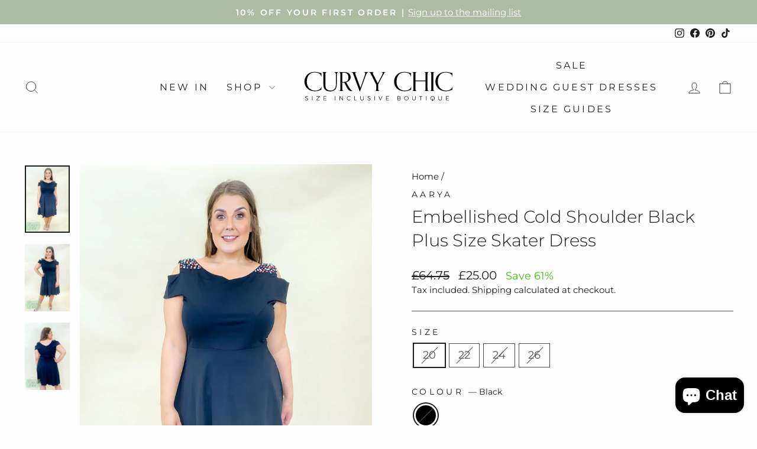

--- FILE ---
content_type: text/html; charset=utf-8
request_url: https://curvychiconline.com/products/embellished-cold-shoulder-black-plus-size-skater-dress
body_size: 34105
content:
<!doctype html>
<html class="no-js" lang="en" dir="ltr">
<head>
  <meta charset="utf-8">
  <meta http-equiv="X-UA-Compatible" content="IE=edge,chrome=1">
  <meta name="viewport" content="width=device-width,initial-scale=1">
  <meta name="theme-color" content="#1c1d1d">
  <link rel="canonical" href="https://curvychiconline.com/products/embellished-cold-shoulder-black-plus-size-skater-dress">
  <link rel="preconnect" href="https://cdn.shopify.com" crossorigin>
  <link rel="preconnect" href="https://fonts.shopifycdn.com" crossorigin>
  <link rel="dns-prefetch" href="https://productreviews.shopifycdn.com">
  <link rel="dns-prefetch" href="https://ajax.googleapis.com">
  <link rel="dns-prefetch" href="https://maps.googleapis.com">
  <link rel="dns-prefetch" href="https://maps.gstatic.com"><link rel="shortcut icon" href="//curvychiconline.com/cdn/shop/files/CCBoutique_Monogram_logo_32x32.png?v=1708006643" type="image/png" /><title>Embellished Cold Shoulder Black Plus Size Skater Dress | Curvy Chic
&ndash; Curvy Chic Boutique
</title>
<meta name="description" content="Looking for a gorgeous dress for any occasion? Look no further, with gorgeous red and silver embellishments on the straps and a super flattering skater style fit this is a wardrobe essential It&#39;ll make you sparkle and shine, you&#39;ll be the star of the show at any event. Look effortlessly elegant and in style while stayi"><meta property="og:site_name" content="Curvy Chic Boutique">
  <meta property="og:url" content="https://curvychiconline.com/products/embellished-cold-shoulder-black-plus-size-skater-dress">
  <meta property="og:title" content="Embellished Cold Shoulder Black Plus Size Skater Dress">
  <meta property="og:type" content="product">
  <meta property="og:description" content="Looking for a gorgeous dress for any occasion? Look no further, with gorgeous red and silver embellishments on the straps and a super flattering skater style fit this is a wardrobe essential It&#39;ll make you sparkle and shine, you&#39;ll be the star of the show at any event. Look effortlessly elegant and in style while stayi"><meta property="og:image" content="http://curvychiconline.com/cdn/shop/products/embellished-cold-shoulder-black-plus-size-skater-dress-919455.jpg?v=1675444736">
    <meta property="og:image:secure_url" content="https://curvychiconline.com/cdn/shop/products/embellished-cold-shoulder-black-plus-size-skater-dress-919455.jpg?v=1675444736">
    <meta property="og:image:width" content="1066">
    <meta property="og:image:height" content="1600"><meta name="twitter:site" content="@">
  <meta name="twitter:card" content="summary_large_image">
  <meta name="twitter:title" content="Embellished Cold Shoulder Black Plus Size Skater Dress">
  <meta name="twitter:description" content="Looking for a gorgeous dress for any occasion? Look no further, with gorgeous red and silver embellishments on the straps and a super flattering skater style fit this is a wardrobe essential It&#39;ll make you sparkle and shine, you&#39;ll be the star of the show at any event. Look effortlessly elegant and in style while stayi">
<style data-shopify>@font-face {
  font-family: Montserrat;
  font-weight: 300;
  font-style: normal;
  font-display: swap;
  src: url("//curvychiconline.com/cdn/fonts/montserrat/montserrat_n3.29e699231893fd243e1620595067294bb067ba2a.woff2") format("woff2"),
       url("//curvychiconline.com/cdn/fonts/montserrat/montserrat_n3.64ed56f012a53c08a49d49bd7e0c8d2f46119150.woff") format("woff");
}

  @font-face {
  font-family: Montserrat;
  font-weight: 400;
  font-style: normal;
  font-display: swap;
  src: url("//curvychiconline.com/cdn/fonts/montserrat/montserrat_n4.81949fa0ac9fd2021e16436151e8eaa539321637.woff2") format("woff2"),
       url("//curvychiconline.com/cdn/fonts/montserrat/montserrat_n4.a6c632ca7b62da89c3594789ba828388aac693fe.woff") format("woff");
}


  @font-face {
  font-family: Montserrat;
  font-weight: 600;
  font-style: normal;
  font-display: swap;
  src: url("//curvychiconline.com/cdn/fonts/montserrat/montserrat_n6.1326b3e84230700ef15b3a29fb520639977513e0.woff2") format("woff2"),
       url("//curvychiconline.com/cdn/fonts/montserrat/montserrat_n6.652f051080eb14192330daceed8cd53dfdc5ead9.woff") format("woff");
}

  @font-face {
  font-family: Montserrat;
  font-weight: 400;
  font-style: italic;
  font-display: swap;
  src: url("//curvychiconline.com/cdn/fonts/montserrat/montserrat_i4.5a4ea298b4789e064f62a29aafc18d41f09ae59b.woff2") format("woff2"),
       url("//curvychiconline.com/cdn/fonts/montserrat/montserrat_i4.072b5869c5e0ed5b9d2021e4c2af132e16681ad2.woff") format("woff");
}

  @font-face {
  font-family: Montserrat;
  font-weight: 600;
  font-style: italic;
  font-display: swap;
  src: url("//curvychiconline.com/cdn/fonts/montserrat/montserrat_i6.e90155dd2f004112a61c0322d66d1f59dadfa84b.woff2") format("woff2"),
       url("//curvychiconline.com/cdn/fonts/montserrat/montserrat_i6.41470518d8e9d7f1bcdd29a447c2397e5393943f.woff") format("woff");
}

</style><link href="//curvychiconline.com/cdn/shop/t/17/assets/theme.css?v=93626464380700918791750417428" rel="stylesheet" type="text/css" media="all" />
<style data-shopify>:root {
    --typeHeaderPrimary: Montserrat;
    --typeHeaderFallback: sans-serif;
    --typeHeaderSize: 34px;
    --typeHeaderWeight: 300;
    --typeHeaderLineHeight: 1.4;
    --typeHeaderSpacing: 0.0em;

    --typeBasePrimary:Montserrat;
    --typeBaseFallback:sans-serif;
    --typeBaseSize: 18px;
    --typeBaseWeight: 400;
    --typeBaseSpacing: 0.0em;
    --typeBaseLineHeight: 1.4;
    --typeBaselineHeightMinus01: 1.3;

    --typeCollectionTitle: 20px;

    --iconWeight: 2px;
    --iconLinecaps: miter;

    
        --buttonRadius: 0;
    

    --colorGridOverlayOpacity: 0.1;
    --colorAnnouncement: #aebda2;
    --colorAnnouncementText: #ffffff;

    --colorBody: #fdfdfd;
    --colorBodyAlpha05: rgba(253, 253, 253, 0.05);
    --colorBodyDim: #f0f0f0;
    --colorBodyLightDim: #f8f8f8;
    --colorBodyMediumDim: #f3f3f3;


    --colorBorder: #50504e;

    --colorBtnPrimary: #1c1d1d;
    --colorBtnPrimaryLight: #353737;
    --colorBtnPrimaryDim: #0f1010;
    --colorBtnPrimaryText: #e6e6e6;

    --colorCartDot: #ff4f33;

    --colorDrawers: #ffffff;
    --colorDrawersDim: #f2f2f2;
    --colorDrawerBorder: #e8e8e1;
    --colorDrawerText: #1c1d1d;
    --colorDrawerTextDark: #000000;
    --colorDrawerButton: #111111;
    --colorDrawerButtonText: #ffffff;

    --colorFooter: #aebda2;
    --colorFooterText: #ffffff;
    --colorFooterTextAlpha01: #ffffff;

    --colorGridOverlay: #1d1d1d;
    --colorGridOverlayOpacity: 0.1;

    --colorHeaderTextAlpha01: rgba(28, 29, 29, 0.1);

    --colorHeroText: #ffffff;

    --colorSmallImageBg: #ffffff;
    --colorLargeImageBg: #1c1d1d;

    --colorImageOverlay: #000000;
    --colorImageOverlayOpacity: 0.1;
    --colorImageOverlayTextShadow: 0.2;

    --colorLink: #1c1d1d;

    --colorModalBg: rgba(230, 230, 230, 0.6);

    --colorNav: #fdfdfd;
    --colorNavText: #1c1d1d;

    --colorPrice: #1c1d1d;

    --colorSaleTag: #1c1d1d;
    --colorSaleTagText: #ffffff;

    --colorTextBody: #1c1d1d;
    --colorTextBodyAlpha015: rgba(28, 29, 29, 0.15);
    --colorTextBodyAlpha005: rgba(28, 29, 29, 0.05);
    --colorTextBodyAlpha008: rgba(28, 29, 29, 0.08);
    --colorTextSavings: #3ac108;

    --urlIcoSelect: url(//curvychiconline.com/cdn/shop/t/17/assets/ico-select.svg);
    --urlIcoSelectFooter: url(//curvychiconline.com/cdn/shop/t/17/assets/ico-select-footer.svg);
    --urlIcoSelectWhite: url(//curvychiconline.com/cdn/shop/t/17/assets/ico-select-white.svg);

    --grid-gutter: 17px;
    --drawer-gutter: 20px;

    --sizeChartMargin: 25px 0;
    --sizeChartIconMargin: 5px;

    --newsletterReminderPadding: 40px;

    /*Shop Pay Installments*/
    --color-body-text: #1c1d1d;
    --color-body: #fdfdfd;
    --color-bg: #fdfdfd;
    }

    .placeholder-content {
    background-image: linear-gradient(100deg, #ffffff 40%, #f7f7f7 63%, #ffffff 79%);
    }</style><script>
    document.documentElement.className = document.documentElement.className.replace('no-js', 'js');

    window.theme = window.theme || {};
    theme.routes = {
      home: "/",
      cart: "/cart.js",
      cartPage: "/cart",
      cartAdd: "/cart/add.js",
      cartChange: "/cart/change.js",
      search: "/search",
      predictiveSearch: "/search/suggest"
    };
    theme.strings = {
      soldOut: "Sold Out",
      unavailable: "Unavailable",
      inStockLabel: "In stock, ready to ship",
      oneStockLabel: "Low stock - [count] item left",
      otherStockLabel: "Low stock - [count] items left",
      willNotShipUntil: "Ready to ship [date]",
      willBeInStockAfter: "Back in stock [date]",
      waitingForStock: "Backordered, shipping soon",
      savePrice: "Save [saved_amount]",
      cartEmpty: "Your cart is currently empty.",
      cartTermsConfirmation: "You must agree with the terms and conditions of sales to check out",
      searchCollections: "Collections",
      searchPages: "Pages",
      searchArticles: "Articles",
      productFrom: "from ",
      maxQuantity: "You can only have [quantity] of [title] in your cart."
    };
    theme.settings = {
      cartType: "page",
      isCustomerTemplate: false,
      moneyFormat: "£{{amount}}",
      saveType: "percent",
      productImageSize: "portrait",
      productImageCover: true,
      predictiveSearch: true,
      predictiveSearchType: null,
      predictiveSearchVendor: true,
      predictiveSearchPrice: false,
      quickView: true,
      themeName: 'Impulse',
      themeVersion: "8.0.0"
    };
  </script>

  <script>window.performance && window.performance.mark && window.performance.mark('shopify.content_for_header.start');</script><meta name="google-site-verification" content="1obf8Zw13hxBEAAaenmLBJs1Lao9B4TV1MxmR8Yb-iA">
<meta name="facebook-domain-verification" content="6gk76iz3r2nbubj25xgny8bh5und51">
<meta id="shopify-digital-wallet" name="shopify-digital-wallet" content="/49445830824/digital_wallets/dialog">
<meta name="shopify-checkout-api-token" content="7ea22850caf711b24d785a8b4b984348">
<meta id="in-context-paypal-metadata" data-shop-id="49445830824" data-venmo-supported="false" data-environment="production" data-locale="en_US" data-paypal-v4="true" data-currency="GBP">
<link rel="alternate" hreflang="x-default" href="https://curvychiconline.com/products/embellished-cold-shoulder-black-plus-size-skater-dress">
<link rel="alternate" hreflang="en" href="https://curvychiconline.com/products/embellished-cold-shoulder-black-plus-size-skater-dress">
<link rel="alternate" hreflang="en-AX" href="https://curvychiconline.com/en-euro/products/embellished-cold-shoulder-black-plus-size-skater-dress">
<link rel="alternate" hreflang="it-AX" href="https://curvychiconline.com/it-euro/products/embellished-cold-shoulder-black-plus-size-skater-dress">
<link rel="alternate" hreflang="fr-AX" href="https://curvychiconline.com/fr-euro/products/embellished-cold-shoulder-black-plus-size-skater-dress">
<link rel="alternate" hreflang="en-AD" href="https://curvychiconline.com/en-euro/products/embellished-cold-shoulder-black-plus-size-skater-dress">
<link rel="alternate" hreflang="it-AD" href="https://curvychiconline.com/it-euro/products/embellished-cold-shoulder-black-plus-size-skater-dress">
<link rel="alternate" hreflang="fr-AD" href="https://curvychiconline.com/fr-euro/products/embellished-cold-shoulder-black-plus-size-skater-dress">
<link rel="alternate" hreflang="en-AT" href="https://curvychiconline.com/en-euro/products/embellished-cold-shoulder-black-plus-size-skater-dress">
<link rel="alternate" hreflang="it-AT" href="https://curvychiconline.com/it-euro/products/embellished-cold-shoulder-black-plus-size-skater-dress">
<link rel="alternate" hreflang="fr-AT" href="https://curvychiconline.com/fr-euro/products/embellished-cold-shoulder-black-plus-size-skater-dress">
<link rel="alternate" hreflang="en-BE" href="https://curvychiconline.com/en-euro/products/embellished-cold-shoulder-black-plus-size-skater-dress">
<link rel="alternate" hreflang="it-BE" href="https://curvychiconline.com/it-euro/products/embellished-cold-shoulder-black-plus-size-skater-dress">
<link rel="alternate" hreflang="fr-BE" href="https://curvychiconline.com/fr-euro/products/embellished-cold-shoulder-black-plus-size-skater-dress">
<link rel="alternate" hreflang="en-CY" href="https://curvychiconline.com/en-euro/products/embellished-cold-shoulder-black-plus-size-skater-dress">
<link rel="alternate" hreflang="it-CY" href="https://curvychiconline.com/it-euro/products/embellished-cold-shoulder-black-plus-size-skater-dress">
<link rel="alternate" hreflang="fr-CY" href="https://curvychiconline.com/fr-euro/products/embellished-cold-shoulder-black-plus-size-skater-dress">
<link rel="alternate" hreflang="en-EE" href="https://curvychiconline.com/en-euro/products/embellished-cold-shoulder-black-plus-size-skater-dress">
<link rel="alternate" hreflang="it-EE" href="https://curvychiconline.com/it-euro/products/embellished-cold-shoulder-black-plus-size-skater-dress">
<link rel="alternate" hreflang="fr-EE" href="https://curvychiconline.com/fr-euro/products/embellished-cold-shoulder-black-plus-size-skater-dress">
<link rel="alternate" hreflang="en-FI" href="https://curvychiconline.com/en-euro/products/embellished-cold-shoulder-black-plus-size-skater-dress">
<link rel="alternate" hreflang="it-FI" href="https://curvychiconline.com/it-euro/products/embellished-cold-shoulder-black-plus-size-skater-dress">
<link rel="alternate" hreflang="fr-FI" href="https://curvychiconline.com/fr-euro/products/embellished-cold-shoulder-black-plus-size-skater-dress">
<link rel="alternate" hreflang="en-FR" href="https://curvychiconline.com/en-euro/products/embellished-cold-shoulder-black-plus-size-skater-dress">
<link rel="alternate" hreflang="it-FR" href="https://curvychiconline.com/it-euro/products/embellished-cold-shoulder-black-plus-size-skater-dress">
<link rel="alternate" hreflang="fr-FR" href="https://curvychiconline.com/fr-euro/products/embellished-cold-shoulder-black-plus-size-skater-dress">
<link rel="alternate" hreflang="en-GF" href="https://curvychiconline.com/en-euro/products/embellished-cold-shoulder-black-plus-size-skater-dress">
<link rel="alternate" hreflang="it-GF" href="https://curvychiconline.com/it-euro/products/embellished-cold-shoulder-black-plus-size-skater-dress">
<link rel="alternate" hreflang="fr-GF" href="https://curvychiconline.com/fr-euro/products/embellished-cold-shoulder-black-plus-size-skater-dress">
<link rel="alternate" hreflang="en-TF" href="https://curvychiconline.com/en-euro/products/embellished-cold-shoulder-black-plus-size-skater-dress">
<link rel="alternate" hreflang="it-TF" href="https://curvychiconline.com/it-euro/products/embellished-cold-shoulder-black-plus-size-skater-dress">
<link rel="alternate" hreflang="fr-TF" href="https://curvychiconline.com/fr-euro/products/embellished-cold-shoulder-black-plus-size-skater-dress">
<link rel="alternate" hreflang="en-DE" href="https://curvychiconline.com/en-euro/products/embellished-cold-shoulder-black-plus-size-skater-dress">
<link rel="alternate" hreflang="it-DE" href="https://curvychiconline.com/it-euro/products/embellished-cold-shoulder-black-plus-size-skater-dress">
<link rel="alternate" hreflang="fr-DE" href="https://curvychiconline.com/fr-euro/products/embellished-cold-shoulder-black-plus-size-skater-dress">
<link rel="alternate" hreflang="en-GR" href="https://curvychiconline.com/en-euro/products/embellished-cold-shoulder-black-plus-size-skater-dress">
<link rel="alternate" hreflang="it-GR" href="https://curvychiconline.com/it-euro/products/embellished-cold-shoulder-black-plus-size-skater-dress">
<link rel="alternate" hreflang="fr-GR" href="https://curvychiconline.com/fr-euro/products/embellished-cold-shoulder-black-plus-size-skater-dress">
<link rel="alternate" hreflang="en-GP" href="https://curvychiconline.com/en-euro/products/embellished-cold-shoulder-black-plus-size-skater-dress">
<link rel="alternate" hreflang="it-GP" href="https://curvychiconline.com/it-euro/products/embellished-cold-shoulder-black-plus-size-skater-dress">
<link rel="alternate" hreflang="fr-GP" href="https://curvychiconline.com/fr-euro/products/embellished-cold-shoulder-black-plus-size-skater-dress">
<link rel="alternate" hreflang="en-VA" href="https://curvychiconline.com/en-euro/products/embellished-cold-shoulder-black-plus-size-skater-dress">
<link rel="alternate" hreflang="it-VA" href="https://curvychiconline.com/it-euro/products/embellished-cold-shoulder-black-plus-size-skater-dress">
<link rel="alternate" hreflang="fr-VA" href="https://curvychiconline.com/fr-euro/products/embellished-cold-shoulder-black-plus-size-skater-dress">
<link rel="alternate" hreflang="en-IE" href="https://curvychiconline.com/en-euro/products/embellished-cold-shoulder-black-plus-size-skater-dress">
<link rel="alternate" hreflang="it-IE" href="https://curvychiconline.com/it-euro/products/embellished-cold-shoulder-black-plus-size-skater-dress">
<link rel="alternate" hreflang="fr-IE" href="https://curvychiconline.com/fr-euro/products/embellished-cold-shoulder-black-plus-size-skater-dress">
<link rel="alternate" hreflang="en-IT" href="https://curvychiconline.com/en-euro/products/embellished-cold-shoulder-black-plus-size-skater-dress">
<link rel="alternate" hreflang="it-IT" href="https://curvychiconline.com/it-euro/products/embellished-cold-shoulder-black-plus-size-skater-dress">
<link rel="alternate" hreflang="fr-IT" href="https://curvychiconline.com/fr-euro/products/embellished-cold-shoulder-black-plus-size-skater-dress">
<link rel="alternate" hreflang="en-XK" href="https://curvychiconline.com/en-euro/products/embellished-cold-shoulder-black-plus-size-skater-dress">
<link rel="alternate" hreflang="it-XK" href="https://curvychiconline.com/it-euro/products/embellished-cold-shoulder-black-plus-size-skater-dress">
<link rel="alternate" hreflang="fr-XK" href="https://curvychiconline.com/fr-euro/products/embellished-cold-shoulder-black-plus-size-skater-dress">
<link rel="alternate" hreflang="en-LV" href="https://curvychiconline.com/en-euro/products/embellished-cold-shoulder-black-plus-size-skater-dress">
<link rel="alternate" hreflang="it-LV" href="https://curvychiconline.com/it-euro/products/embellished-cold-shoulder-black-plus-size-skater-dress">
<link rel="alternate" hreflang="fr-LV" href="https://curvychiconline.com/fr-euro/products/embellished-cold-shoulder-black-plus-size-skater-dress">
<link rel="alternate" hreflang="en-LT" href="https://curvychiconline.com/en-euro/products/embellished-cold-shoulder-black-plus-size-skater-dress">
<link rel="alternate" hreflang="it-LT" href="https://curvychiconline.com/it-euro/products/embellished-cold-shoulder-black-plus-size-skater-dress">
<link rel="alternate" hreflang="fr-LT" href="https://curvychiconline.com/fr-euro/products/embellished-cold-shoulder-black-plus-size-skater-dress">
<link rel="alternate" hreflang="en-LU" href="https://curvychiconline.com/en-euro/products/embellished-cold-shoulder-black-plus-size-skater-dress">
<link rel="alternate" hreflang="it-LU" href="https://curvychiconline.com/it-euro/products/embellished-cold-shoulder-black-plus-size-skater-dress">
<link rel="alternate" hreflang="fr-LU" href="https://curvychiconline.com/fr-euro/products/embellished-cold-shoulder-black-plus-size-skater-dress">
<link rel="alternate" hreflang="en-MT" href="https://curvychiconline.com/en-euro/products/embellished-cold-shoulder-black-plus-size-skater-dress">
<link rel="alternate" hreflang="it-MT" href="https://curvychiconline.com/it-euro/products/embellished-cold-shoulder-black-plus-size-skater-dress">
<link rel="alternate" hreflang="fr-MT" href="https://curvychiconline.com/fr-euro/products/embellished-cold-shoulder-black-plus-size-skater-dress">
<link rel="alternate" hreflang="en-MQ" href="https://curvychiconline.com/en-euro/products/embellished-cold-shoulder-black-plus-size-skater-dress">
<link rel="alternate" hreflang="it-MQ" href="https://curvychiconline.com/it-euro/products/embellished-cold-shoulder-black-plus-size-skater-dress">
<link rel="alternate" hreflang="fr-MQ" href="https://curvychiconline.com/fr-euro/products/embellished-cold-shoulder-black-plus-size-skater-dress">
<link rel="alternate" hreflang="en-YT" href="https://curvychiconline.com/en-euro/products/embellished-cold-shoulder-black-plus-size-skater-dress">
<link rel="alternate" hreflang="it-YT" href="https://curvychiconline.com/it-euro/products/embellished-cold-shoulder-black-plus-size-skater-dress">
<link rel="alternate" hreflang="fr-YT" href="https://curvychiconline.com/fr-euro/products/embellished-cold-shoulder-black-plus-size-skater-dress">
<link rel="alternate" hreflang="en-MC" href="https://curvychiconline.com/en-euro/products/embellished-cold-shoulder-black-plus-size-skater-dress">
<link rel="alternate" hreflang="it-MC" href="https://curvychiconline.com/it-euro/products/embellished-cold-shoulder-black-plus-size-skater-dress">
<link rel="alternate" hreflang="fr-MC" href="https://curvychiconline.com/fr-euro/products/embellished-cold-shoulder-black-plus-size-skater-dress">
<link rel="alternate" hreflang="en-ME" href="https://curvychiconline.com/en-euro/products/embellished-cold-shoulder-black-plus-size-skater-dress">
<link rel="alternate" hreflang="it-ME" href="https://curvychiconline.com/it-euro/products/embellished-cold-shoulder-black-plus-size-skater-dress">
<link rel="alternate" hreflang="fr-ME" href="https://curvychiconline.com/fr-euro/products/embellished-cold-shoulder-black-plus-size-skater-dress">
<link rel="alternate" hreflang="en-NL" href="https://curvychiconline.com/en-euro/products/embellished-cold-shoulder-black-plus-size-skater-dress">
<link rel="alternate" hreflang="it-NL" href="https://curvychiconline.com/it-euro/products/embellished-cold-shoulder-black-plus-size-skater-dress">
<link rel="alternate" hreflang="fr-NL" href="https://curvychiconline.com/fr-euro/products/embellished-cold-shoulder-black-plus-size-skater-dress">
<link rel="alternate" hreflang="en-PT" href="https://curvychiconline.com/en-euro/products/embellished-cold-shoulder-black-plus-size-skater-dress">
<link rel="alternate" hreflang="it-PT" href="https://curvychiconline.com/it-euro/products/embellished-cold-shoulder-black-plus-size-skater-dress">
<link rel="alternate" hreflang="fr-PT" href="https://curvychiconline.com/fr-euro/products/embellished-cold-shoulder-black-plus-size-skater-dress">
<link rel="alternate" hreflang="en-RE" href="https://curvychiconline.com/en-euro/products/embellished-cold-shoulder-black-plus-size-skater-dress">
<link rel="alternate" hreflang="it-RE" href="https://curvychiconline.com/it-euro/products/embellished-cold-shoulder-black-plus-size-skater-dress">
<link rel="alternate" hreflang="fr-RE" href="https://curvychiconline.com/fr-euro/products/embellished-cold-shoulder-black-plus-size-skater-dress">
<link rel="alternate" hreflang="en-BL" href="https://curvychiconline.com/en-euro/products/embellished-cold-shoulder-black-plus-size-skater-dress">
<link rel="alternate" hreflang="it-BL" href="https://curvychiconline.com/it-euro/products/embellished-cold-shoulder-black-plus-size-skater-dress">
<link rel="alternate" hreflang="fr-BL" href="https://curvychiconline.com/fr-euro/products/embellished-cold-shoulder-black-plus-size-skater-dress">
<link rel="alternate" hreflang="en-MF" href="https://curvychiconline.com/en-euro/products/embellished-cold-shoulder-black-plus-size-skater-dress">
<link rel="alternate" hreflang="it-MF" href="https://curvychiconline.com/it-euro/products/embellished-cold-shoulder-black-plus-size-skater-dress">
<link rel="alternate" hreflang="fr-MF" href="https://curvychiconline.com/fr-euro/products/embellished-cold-shoulder-black-plus-size-skater-dress">
<link rel="alternate" hreflang="en-PM" href="https://curvychiconline.com/en-euro/products/embellished-cold-shoulder-black-plus-size-skater-dress">
<link rel="alternate" hreflang="it-PM" href="https://curvychiconline.com/it-euro/products/embellished-cold-shoulder-black-plus-size-skater-dress">
<link rel="alternate" hreflang="fr-PM" href="https://curvychiconline.com/fr-euro/products/embellished-cold-shoulder-black-plus-size-skater-dress">
<link rel="alternate" hreflang="en-SM" href="https://curvychiconline.com/en-euro/products/embellished-cold-shoulder-black-plus-size-skater-dress">
<link rel="alternate" hreflang="it-SM" href="https://curvychiconline.com/it-euro/products/embellished-cold-shoulder-black-plus-size-skater-dress">
<link rel="alternate" hreflang="fr-SM" href="https://curvychiconline.com/fr-euro/products/embellished-cold-shoulder-black-plus-size-skater-dress">
<link rel="alternate" hreflang="en-SK" href="https://curvychiconline.com/en-euro/products/embellished-cold-shoulder-black-plus-size-skater-dress">
<link rel="alternate" hreflang="it-SK" href="https://curvychiconline.com/it-euro/products/embellished-cold-shoulder-black-plus-size-skater-dress">
<link rel="alternate" hreflang="fr-SK" href="https://curvychiconline.com/fr-euro/products/embellished-cold-shoulder-black-plus-size-skater-dress">
<link rel="alternate" hreflang="en-SI" href="https://curvychiconline.com/en-euro/products/embellished-cold-shoulder-black-plus-size-skater-dress">
<link rel="alternate" hreflang="it-SI" href="https://curvychiconline.com/it-euro/products/embellished-cold-shoulder-black-plus-size-skater-dress">
<link rel="alternate" hreflang="fr-SI" href="https://curvychiconline.com/fr-euro/products/embellished-cold-shoulder-black-plus-size-skater-dress">
<link rel="alternate" hreflang="en-ES" href="https://curvychiconline.com/en-euro/products/embellished-cold-shoulder-black-plus-size-skater-dress">
<link rel="alternate" hreflang="it-ES" href="https://curvychiconline.com/it-euro/products/embellished-cold-shoulder-black-plus-size-skater-dress">
<link rel="alternate" hreflang="fr-ES" href="https://curvychiconline.com/fr-euro/products/embellished-cold-shoulder-black-plus-size-skater-dress">
<link rel="alternate" type="application/json+oembed" href="https://curvychiconline.com/products/embellished-cold-shoulder-black-plus-size-skater-dress.oembed">
<script async="async" src="/checkouts/internal/preloads.js?locale=en-GB"></script>
<link rel="preconnect" href="https://shop.app" crossorigin="anonymous">
<script async="async" src="https://shop.app/checkouts/internal/preloads.js?locale=en-GB&shop_id=49445830824" crossorigin="anonymous"></script>
<script id="apple-pay-shop-capabilities" type="application/json">{"shopId":49445830824,"countryCode":"GB","currencyCode":"GBP","merchantCapabilities":["supports3DS"],"merchantId":"gid:\/\/shopify\/Shop\/49445830824","merchantName":"Curvy Chic Boutique","requiredBillingContactFields":["postalAddress","email","phone"],"requiredShippingContactFields":["postalAddress","email","phone"],"shippingType":"shipping","supportedNetworks":["visa","maestro","masterCard","amex","discover","elo"],"total":{"type":"pending","label":"Curvy Chic Boutique","amount":"1.00"},"shopifyPaymentsEnabled":true,"supportsSubscriptions":true}</script>
<script id="shopify-features" type="application/json">{"accessToken":"7ea22850caf711b24d785a8b4b984348","betas":["rich-media-storefront-analytics"],"domain":"curvychiconline.com","predictiveSearch":true,"shopId":49445830824,"locale":"en"}</script>
<script>var Shopify = Shopify || {};
Shopify.shop = "curvy-chic-online.myshopify.com";
Shopify.locale = "en";
Shopify.currency = {"active":"GBP","rate":"1.0"};
Shopify.country = "GB";
Shopify.theme = {"name":"Updated copy of Updated copy of Curvy Chic Bout...","id":150848143597,"schema_name":"Impulse","schema_version":"8.0.0","theme_store_id":857,"role":"main"};
Shopify.theme.handle = "null";
Shopify.theme.style = {"id":null,"handle":null};
Shopify.cdnHost = "curvychiconline.com/cdn";
Shopify.routes = Shopify.routes || {};
Shopify.routes.root = "/";</script>
<script type="module">!function(o){(o.Shopify=o.Shopify||{}).modules=!0}(window);</script>
<script>!function(o){function n(){var o=[];function n(){o.push(Array.prototype.slice.apply(arguments))}return n.q=o,n}var t=o.Shopify=o.Shopify||{};t.loadFeatures=n(),t.autoloadFeatures=n()}(window);</script>
<script>
  window.ShopifyPay = window.ShopifyPay || {};
  window.ShopifyPay.apiHost = "shop.app\/pay";
  window.ShopifyPay.redirectState = null;
</script>
<script id="shop-js-analytics" type="application/json">{"pageType":"product"}</script>
<script defer="defer" async type="module" src="//curvychiconline.com/cdn/shopifycloud/shop-js/modules/v2/client.init-shop-cart-sync_IZsNAliE.en.esm.js"></script>
<script defer="defer" async type="module" src="//curvychiconline.com/cdn/shopifycloud/shop-js/modules/v2/chunk.common_0OUaOowp.esm.js"></script>
<script type="module">
  await import("//curvychiconline.com/cdn/shopifycloud/shop-js/modules/v2/client.init-shop-cart-sync_IZsNAliE.en.esm.js");
await import("//curvychiconline.com/cdn/shopifycloud/shop-js/modules/v2/chunk.common_0OUaOowp.esm.js");

  window.Shopify.SignInWithShop?.initShopCartSync?.({"fedCMEnabled":true,"windoidEnabled":true});

</script>
<script defer="defer" async type="module" src="//curvychiconline.com/cdn/shopifycloud/shop-js/modules/v2/client.payment-terms_CNlwjfZz.en.esm.js"></script>
<script defer="defer" async type="module" src="//curvychiconline.com/cdn/shopifycloud/shop-js/modules/v2/chunk.common_0OUaOowp.esm.js"></script>
<script defer="defer" async type="module" src="//curvychiconline.com/cdn/shopifycloud/shop-js/modules/v2/chunk.modal_CGo_dVj3.esm.js"></script>
<script type="module">
  await import("//curvychiconline.com/cdn/shopifycloud/shop-js/modules/v2/client.payment-terms_CNlwjfZz.en.esm.js");
await import("//curvychiconline.com/cdn/shopifycloud/shop-js/modules/v2/chunk.common_0OUaOowp.esm.js");
await import("//curvychiconline.com/cdn/shopifycloud/shop-js/modules/v2/chunk.modal_CGo_dVj3.esm.js");

  
</script>
<script>
  window.Shopify = window.Shopify || {};
  if (!window.Shopify.featureAssets) window.Shopify.featureAssets = {};
  window.Shopify.featureAssets['shop-js'] = {"shop-cart-sync":["modules/v2/client.shop-cart-sync_DLOhI_0X.en.esm.js","modules/v2/chunk.common_0OUaOowp.esm.js"],"init-fed-cm":["modules/v2/client.init-fed-cm_C6YtU0w6.en.esm.js","modules/v2/chunk.common_0OUaOowp.esm.js"],"shop-button":["modules/v2/client.shop-button_BCMx7GTG.en.esm.js","modules/v2/chunk.common_0OUaOowp.esm.js"],"shop-cash-offers":["modules/v2/client.shop-cash-offers_BT26qb5j.en.esm.js","modules/v2/chunk.common_0OUaOowp.esm.js","modules/v2/chunk.modal_CGo_dVj3.esm.js"],"init-windoid":["modules/v2/client.init-windoid_B9PkRMql.en.esm.js","modules/v2/chunk.common_0OUaOowp.esm.js"],"init-shop-email-lookup-coordinator":["modules/v2/client.init-shop-email-lookup-coordinator_DZkqjsbU.en.esm.js","modules/v2/chunk.common_0OUaOowp.esm.js"],"shop-toast-manager":["modules/v2/client.shop-toast-manager_Di2EnuM7.en.esm.js","modules/v2/chunk.common_0OUaOowp.esm.js"],"shop-login-button":["modules/v2/client.shop-login-button_BtqW_SIO.en.esm.js","modules/v2/chunk.common_0OUaOowp.esm.js","modules/v2/chunk.modal_CGo_dVj3.esm.js"],"avatar":["modules/v2/client.avatar_BTnouDA3.en.esm.js"],"pay-button":["modules/v2/client.pay-button_CWa-C9R1.en.esm.js","modules/v2/chunk.common_0OUaOowp.esm.js"],"init-shop-cart-sync":["modules/v2/client.init-shop-cart-sync_IZsNAliE.en.esm.js","modules/v2/chunk.common_0OUaOowp.esm.js"],"init-customer-accounts":["modules/v2/client.init-customer-accounts_DenGwJTU.en.esm.js","modules/v2/client.shop-login-button_BtqW_SIO.en.esm.js","modules/v2/chunk.common_0OUaOowp.esm.js","modules/v2/chunk.modal_CGo_dVj3.esm.js"],"init-shop-for-new-customer-accounts":["modules/v2/client.init-shop-for-new-customer-accounts_JdHXxpS9.en.esm.js","modules/v2/client.shop-login-button_BtqW_SIO.en.esm.js","modules/v2/chunk.common_0OUaOowp.esm.js","modules/v2/chunk.modal_CGo_dVj3.esm.js"],"init-customer-accounts-sign-up":["modules/v2/client.init-customer-accounts-sign-up_D6__K_p8.en.esm.js","modules/v2/client.shop-login-button_BtqW_SIO.en.esm.js","modules/v2/chunk.common_0OUaOowp.esm.js","modules/v2/chunk.modal_CGo_dVj3.esm.js"],"checkout-modal":["modules/v2/client.checkout-modal_C_ZQDY6s.en.esm.js","modules/v2/chunk.common_0OUaOowp.esm.js","modules/v2/chunk.modal_CGo_dVj3.esm.js"],"shop-follow-button":["modules/v2/client.shop-follow-button_XetIsj8l.en.esm.js","modules/v2/chunk.common_0OUaOowp.esm.js","modules/v2/chunk.modal_CGo_dVj3.esm.js"],"lead-capture":["modules/v2/client.lead-capture_DvA72MRN.en.esm.js","modules/v2/chunk.common_0OUaOowp.esm.js","modules/v2/chunk.modal_CGo_dVj3.esm.js"],"shop-login":["modules/v2/client.shop-login_ClXNxyh6.en.esm.js","modules/v2/chunk.common_0OUaOowp.esm.js","modules/v2/chunk.modal_CGo_dVj3.esm.js"],"payment-terms":["modules/v2/client.payment-terms_CNlwjfZz.en.esm.js","modules/v2/chunk.common_0OUaOowp.esm.js","modules/v2/chunk.modal_CGo_dVj3.esm.js"]};
</script>
<script>(function() {
  var isLoaded = false;
  function asyncLoad() {
    if (isLoaded) return;
    isLoaded = true;
    var urls = ["https:\/\/cdn-loyalty.yotpo.com\/loader\/ZTA3IQCp95QSl8UYTL0FVA.js?shop=curvy-chic-online.myshopify.com","https:\/\/storage.nfcube.com\/instafeed-91f8293c46b62a03e9c6153bc8ea74bf.js?shop=curvy-chic-online.myshopify.com","https:\/\/size-guides.esc-apps-cdn.com\/1739268232-app.curvy-chic-online.myshopify.com.js?shop=curvy-chic-online.myshopify.com"];
    for (var i = 0; i < urls.length; i++) {
      var s = document.createElement('script');
      s.type = 'text/javascript';
      s.async = true;
      s.src = urls[i];
      var x = document.getElementsByTagName('script')[0];
      x.parentNode.insertBefore(s, x);
    }
  };
  if(window.attachEvent) {
    window.attachEvent('onload', asyncLoad);
  } else {
    window.addEventListener('load', asyncLoad, false);
  }
})();</script>
<script id="__st">var __st={"a":49445830824,"offset":0,"reqid":"cb33b2be-264e-4425-a0bd-8481425863dd-1768428792","pageurl":"curvychiconline.com\/products\/embellished-cold-shoulder-black-plus-size-skater-dress","u":"45d4e78a25ef","p":"product","rtyp":"product","rid":7075308667048};</script>
<script>window.ShopifyPaypalV4VisibilityTracking = true;</script>
<script id="captcha-bootstrap">!function(){'use strict';const t='contact',e='account',n='new_comment',o=[[t,t],['blogs',n],['comments',n],[t,'customer']],c=[[e,'customer_login'],[e,'guest_login'],[e,'recover_customer_password'],[e,'create_customer']],r=t=>t.map((([t,e])=>`form[action*='/${t}']:not([data-nocaptcha='true']) input[name='form_type'][value='${e}']`)).join(','),a=t=>()=>t?[...document.querySelectorAll(t)].map((t=>t.form)):[];function s(){const t=[...o],e=r(t);return a(e)}const i='password',u='form_key',d=['recaptcha-v3-token','g-recaptcha-response','h-captcha-response',i],f=()=>{try{return window.sessionStorage}catch{return}},m='__shopify_v',_=t=>t.elements[u];function p(t,e,n=!1){try{const o=window.sessionStorage,c=JSON.parse(o.getItem(e)),{data:r}=function(t){const{data:e,action:n}=t;return t[m]||n?{data:e,action:n}:{data:t,action:n}}(c);for(const[e,n]of Object.entries(r))t.elements[e]&&(t.elements[e].value=n);n&&o.removeItem(e)}catch(o){console.error('form repopulation failed',{error:o})}}const l='form_type',E='cptcha';function T(t){t.dataset[E]=!0}const w=window,h=w.document,L='Shopify',v='ce_forms',y='captcha';let A=!1;((t,e)=>{const n=(g='f06e6c50-85a8-45c8-87d0-21a2b65856fe',I='https://cdn.shopify.com/shopifycloud/storefront-forms-hcaptcha/ce_storefront_forms_captcha_hcaptcha.v1.5.2.iife.js',D={infoText:'Protected by hCaptcha',privacyText:'Privacy',termsText:'Terms'},(t,e,n)=>{const o=w[L][v],c=o.bindForm;if(c)return c(t,g,e,D).then(n);var r;o.q.push([[t,g,e,D],n]),r=I,A||(h.body.append(Object.assign(h.createElement('script'),{id:'captcha-provider',async:!0,src:r})),A=!0)});var g,I,D;w[L]=w[L]||{},w[L][v]=w[L][v]||{},w[L][v].q=[],w[L][y]=w[L][y]||{},w[L][y].protect=function(t,e){n(t,void 0,e),T(t)},Object.freeze(w[L][y]),function(t,e,n,w,h,L){const[v,y,A,g]=function(t,e,n){const i=e?o:[],u=t?c:[],d=[...i,...u],f=r(d),m=r(i),_=r(d.filter((([t,e])=>n.includes(e))));return[a(f),a(m),a(_),s()]}(w,h,L),I=t=>{const e=t.target;return e instanceof HTMLFormElement?e:e&&e.form},D=t=>v().includes(t);t.addEventListener('submit',(t=>{const e=I(t);if(!e)return;const n=D(e)&&!e.dataset.hcaptchaBound&&!e.dataset.recaptchaBound,o=_(e),c=g().includes(e)&&(!o||!o.value);(n||c)&&t.preventDefault(),c&&!n&&(function(t){try{if(!f())return;!function(t){const e=f();if(!e)return;const n=_(t);if(!n)return;const o=n.value;o&&e.removeItem(o)}(t);const e=Array.from(Array(32),(()=>Math.random().toString(36)[2])).join('');!function(t,e){_(t)||t.append(Object.assign(document.createElement('input'),{type:'hidden',name:u})),t.elements[u].value=e}(t,e),function(t,e){const n=f();if(!n)return;const o=[...t.querySelectorAll(`input[type='${i}']`)].map((({name:t})=>t)),c=[...d,...o],r={};for(const[a,s]of new FormData(t).entries())c.includes(a)||(r[a]=s);n.setItem(e,JSON.stringify({[m]:1,action:t.action,data:r}))}(t,e)}catch(e){console.error('failed to persist form',e)}}(e),e.submit())}));const S=(t,e)=>{t&&!t.dataset[E]&&(n(t,e.some((e=>e===t))),T(t))};for(const o of['focusin','change'])t.addEventListener(o,(t=>{const e=I(t);D(e)&&S(e,y())}));const B=e.get('form_key'),M=e.get(l),P=B&&M;t.addEventListener('DOMContentLoaded',(()=>{const t=y();if(P)for(const e of t)e.elements[l].value===M&&p(e,B);[...new Set([...A(),...v().filter((t=>'true'===t.dataset.shopifyCaptcha))])].forEach((e=>S(e,t)))}))}(h,new URLSearchParams(w.location.search),n,t,e,['guest_login'])})(!0,!0)}();</script>
<script integrity="sha256-4kQ18oKyAcykRKYeNunJcIwy7WH5gtpwJnB7kiuLZ1E=" data-source-attribution="shopify.loadfeatures" defer="defer" src="//curvychiconline.com/cdn/shopifycloud/storefront/assets/storefront/load_feature-a0a9edcb.js" crossorigin="anonymous"></script>
<script crossorigin="anonymous" defer="defer" src="//curvychiconline.com/cdn/shopifycloud/storefront/assets/shopify_pay/storefront-65b4c6d7.js?v=20250812"></script>
<script data-source-attribution="shopify.dynamic_checkout.dynamic.init">var Shopify=Shopify||{};Shopify.PaymentButton=Shopify.PaymentButton||{isStorefrontPortableWallets:!0,init:function(){window.Shopify.PaymentButton.init=function(){};var t=document.createElement("script");t.src="https://curvychiconline.com/cdn/shopifycloud/portable-wallets/latest/portable-wallets.en.js",t.type="module",document.head.appendChild(t)}};
</script>
<script data-source-attribution="shopify.dynamic_checkout.buyer_consent">
  function portableWalletsHideBuyerConsent(e){var t=document.getElementById("shopify-buyer-consent"),n=document.getElementById("shopify-subscription-policy-button");t&&n&&(t.classList.add("hidden"),t.setAttribute("aria-hidden","true"),n.removeEventListener("click",e))}function portableWalletsShowBuyerConsent(e){var t=document.getElementById("shopify-buyer-consent"),n=document.getElementById("shopify-subscription-policy-button");t&&n&&(t.classList.remove("hidden"),t.removeAttribute("aria-hidden"),n.addEventListener("click",e))}window.Shopify?.PaymentButton&&(window.Shopify.PaymentButton.hideBuyerConsent=portableWalletsHideBuyerConsent,window.Shopify.PaymentButton.showBuyerConsent=portableWalletsShowBuyerConsent);
</script>
<script data-source-attribution="shopify.dynamic_checkout.cart.bootstrap">document.addEventListener("DOMContentLoaded",(function(){function t(){return document.querySelector("shopify-accelerated-checkout-cart, shopify-accelerated-checkout")}if(t())Shopify.PaymentButton.init();else{new MutationObserver((function(e,n){t()&&(Shopify.PaymentButton.init(),n.disconnect())})).observe(document.body,{childList:!0,subtree:!0})}}));
</script>
<script id='scb4127' type='text/javascript' async='' src='https://curvychiconline.com/cdn/shopifycloud/privacy-banner/storefront-banner.js'></script><link id="shopify-accelerated-checkout-styles" rel="stylesheet" media="screen" href="https://curvychiconline.com/cdn/shopifycloud/portable-wallets/latest/accelerated-checkout-backwards-compat.css" crossorigin="anonymous">
<style id="shopify-accelerated-checkout-cart">
        #shopify-buyer-consent {
  margin-top: 1em;
  display: inline-block;
  width: 100%;
}

#shopify-buyer-consent.hidden {
  display: none;
}

#shopify-subscription-policy-button {
  background: none;
  border: none;
  padding: 0;
  text-decoration: underline;
  font-size: inherit;
  cursor: pointer;
}

#shopify-subscription-policy-button::before {
  box-shadow: none;
}

      </style>

<script>window.performance && window.performance.mark && window.performance.mark('shopify.content_for_header.end');</script>

  <script src="//curvychiconline.com/cdn/shop/t/17/assets/vendor-scripts-v11.js" defer="defer"></script><link rel="stylesheet" href="//curvychiconline.com/cdn/shop/t/17/assets/country-flags.css"><script src="//curvychiconline.com/cdn/shop/t/17/assets/theme.js?v=22325264162658116151750417402" defer="defer"></script>
<!-- BEGIN app block: shopify://apps/yoast-seo/blocks/metatags/7c777011-bc88-4743-a24e-64336e1e5b46 -->
<!-- This site is optimized with Yoast SEO for Shopify -->
<title>Embellished Cold Shoulder Black Plus Size Skater Dress | Curvy Chic | Curvy Chic Boutique</title>
<meta name="description" content="Looking for a gorgeous dress for any occasion? Look no further, with gorgeous red and silver embellishments on the straps and a super flattering skater style fit this is a wardrobe essential It&#39;ll make you sparkle and shine, you&#39;ll be the star of the show at any event. Look effortlessly elegant and in style while stayi" />
<link rel="canonical" href="https://curvychiconline.com/products/embellished-cold-shoulder-black-plus-size-skater-dress" />
<meta name="robots" content="index, follow, max-image-preview:large, max-snippet:-1, max-video-preview:-1" />
<meta property="og:site_name" content="Curvy Chic Boutique" />
<meta property="og:url" content="https://curvychiconline.com/products/embellished-cold-shoulder-black-plus-size-skater-dress" />
<meta property="og:locale" content="en_US" />
<meta property="og:type" content="product" />
<meta property="og:title" content="Embellished Cold Shoulder Black Plus Size Skater Dress | Curvy Chic | Curvy Chic Boutique" />
<meta property="og:description" content="Looking for a gorgeous dress for any occasion? Look no further, with gorgeous red and silver embellishments on the straps and a super flattering skater style fit this is a wardrobe essential It&#39;ll make you sparkle and shine, you&#39;ll be the star of the show at any event. Look effortlessly elegant and in style while stayi" />
<meta property="og:image" content="https://curvychiconline.com/cdn/shop/products/embellished-cold-shoulder-black-plus-size-skater-dress-919455.jpg?v=1675444736" />
<meta property="og:image:height" content="1600" />
<meta property="og:image:width" content="1066" />
<meta property="og:availability" content="outofstock" />
<meta property="product:availability" content="out of stock" />
<meta property="product:condition" content="new" />
<meta property="product:price:amount" content="25.0" />
<meta property="product:price:currency" content="GBP" />
<meta property="og:price:standard_amount" content="64.75" />
<meta name="twitter:site" content="@curvychicni" />
<meta name="twitter:card" content="summary_large_image" />
<script type="application/ld+json" id="yoast-schema-graph">
{
  "@context": "https://schema.org",
  "@graph": [
    {
      "@type": "Organization",
      "@id": "https://curvychiconline.com/#/schema/organization/1",
      "url": "https://curvychiconline.com",
      "name": "Curvy Chic Boutique",
      "alternateName": "Curvy Chic",
      "logo": {
        "@id": "https://curvychiconline.com/#/schema/ImageObject/35682896838893"
      },
      "image": [
        {
          "@id": "https://curvychiconline.com/#/schema/ImageObject/35682896838893"
        }
      ],
      "hasMerchantReturnPolicy": {
        "@type": "MerchantReturnPolicy",
        "merchantReturnLink": "https://curvychiconline.com/policies/refund-policy"
      },
      "sameAs": ["https:\/\/www.instagram.com\/curvychicboutiqueni\/","https:\/\/www.tiktok.com\/@curvychicboutiqueni","https:\/\/www.pinterest.co.uk\/curvychicboutiqueni\/","https:\/\/www.threads.com\/curvychicboutiqueni\/","https:\/\/www.facebook.com\/curvychicboutiqueni","https:\/\/x.com\/curvychicni"]
    },
    {
      "@type": "ImageObject",
      "@id": "https://curvychiconline.com/#/schema/ImageObject/35682896838893",
      "width": 2560,
      "height": 1440,
      "url": "https:\/\/curvychiconline.com\/cdn\/shop\/files\/Curvychicboutique-logo-black_copy_478f5f0b-f233-4440-8725-1e4f5347659d.svg?v=1747395083",
      "contentUrl": "https:\/\/curvychiconline.com\/cdn\/shop\/files\/Curvychicboutique-logo-black_copy_478f5f0b-f233-4440-8725-1e4f5347659d.svg?v=1747395083"
    },
    {
      "@type": "WebSite",
      "@id": "https://curvychiconline.com/#/schema/website/1",
      "url": "https://curvychiconline.com",
      "name": "Curvy Chic Boutique",
      "alternateName": "Curvy Chic Online",
      "potentialAction": {
        "@type": "SearchAction",
        "target": "https://curvychiconline.com/search?q={search_term_string}",
        "query-input": "required name=search_term_string"
      },
      "publisher": {
        "@id": "https://curvychiconline.com/#/schema/organization/1"
      },
      "inLanguage": "en"
    },
    {
      "@type": "ItemPage",
      "@id": "https:\/\/curvychiconline.com\/products\/embellished-cold-shoulder-black-plus-size-skater-dress",
      "name": "Embellished Cold Shoulder Black Plus Size Skater Dress | Curvy Chic | Curvy Chic Boutique",
      "description": "Looking for a gorgeous dress for any occasion? Look no further, with gorgeous red and silver embellishments on the straps and a super flattering skater style fit this is a wardrobe essential It\u0026#39;ll make you sparkle and shine, you\u0026#39;ll be the star of the show at any event. Look effortlessly elegant and in style while stayi",
      "datePublished": "2021-09-18T10:19:56+01:00",
      "breadcrumb": {
        "@id": "https:\/\/curvychiconline.com\/products\/embellished-cold-shoulder-black-plus-size-skater-dress\/#\/schema\/breadcrumb"
      },
      "primaryImageOfPage": {
        "@id": "https://curvychiconline.com/#/schema/ImageObject/31093181087981"
      },
      "image": [{
        "@id": "https://curvychiconline.com/#/schema/ImageObject/31093181087981"
      }],
      "isPartOf": {
        "@id": "https://curvychiconline.com/#/schema/website/1"
      },
      "url": "https:\/\/curvychiconline.com\/products\/embellished-cold-shoulder-black-plus-size-skater-dress"
    },
    {
      "@type": "ImageObject",
      "@id": "https://curvychiconline.com/#/schema/ImageObject/31093181087981",
      "caption": "Embellished Cold Shoulder Black Plus Size Skater Dress - Curvy Chic Boutique",
      "inLanguage": "en",
      "width": 1066,
      "height": 1600,
      "url": "https:\/\/curvychiconline.com\/cdn\/shop\/products\/embellished-cold-shoulder-black-plus-size-skater-dress-919455.jpg?v=1675444736",
      "contentUrl": "https:\/\/curvychiconline.com\/cdn\/shop\/products\/embellished-cold-shoulder-black-plus-size-skater-dress-919455.jpg?v=1675444736"
    },
    {
      "@type": "ProductGroup",
      "@id": "https:\/\/curvychiconline.com\/products\/embellished-cold-shoulder-black-plus-size-skater-dress\/#\/schema\/Product",
      "brand": [{
        "@type": "Brand",
        "name": "Aarya"
      }],
      "mainEntityOfPage": {
        "@id": "https:\/\/curvychiconline.com\/products\/embellished-cold-shoulder-black-plus-size-skater-dress"
      },
      "name": "Embellished Cold Shoulder Black Plus Size Skater Dress",
      "description": "Looking for a gorgeous dress for any occasion? Look no further, with gorgeous red and silver embellishments on the straps and a super flattering skater style fit this is a wardrobe essential It\u0026#39;ll make you sparkle and shine, you\u0026#39;ll be the star of the show at any event. Look effortlessly elegant and in style while stayi",
      "image": [{
        "@id": "https://curvychiconline.com/#/schema/ImageObject/31093181087981"
      }],
      "productGroupID": "7075308667048",
      "hasVariant": [
        {
          "@type": "Product",
          "@id": "https://curvychiconline.com/#/schema/Product/41086939824296",
          "name": "Embellished Cold Shoulder Black Plus Size Skater Dress - 26 \/ Black",
          "image": [{
            "@id": "https://curvychiconline.com/#/schema/ImageObject/31093181087981"
          }],
          "offers": {
            "@type": "Offer",
            "@id": "https://curvychiconline.com/#/schema/Offer/41086939824296",
            "availability": "https://schema.org/OutOfStock",
            "category": "Apparel & Accessories > Clothing > Dresses",
            "priceSpecification": {
              "@type": "UnitPriceSpecification",
              "valueAddedTaxIncluded": true,
              "price": 25.0,
              "priceCurrency": "GBP"
            },
            "seller": {
              "@id": "https://curvychiconline.com/#/schema/organization/1"
            },
            "url": "https:\/\/curvychiconline.com\/products\/embellished-cold-shoulder-black-plus-size-skater-dress?variant=41086939824296",
            "checkoutPageURLTemplate": "https:\/\/curvychiconline.com\/cart\/add?id=41086939824296\u0026quantity=1"
          }
        },
        {
          "@type": "Product",
          "@id": "https://curvychiconline.com/#/schema/Product/41086939791528",
          "name": "Embellished Cold Shoulder Black Plus Size Skater Dress - 24 \/ Black",
          "image": [{
            "@id": "https://curvychiconline.com/#/schema/ImageObject/31093181087981"
          }],
          "offers": {
            "@type": "Offer",
            "@id": "https://curvychiconline.com/#/schema/Offer/41086939791528",
            "availability": "https://schema.org/OutOfStock",
            "category": "Apparel & Accessories > Clothing > Dresses",
            "priceSpecification": {
              "@type": "UnitPriceSpecification",
              "valueAddedTaxIncluded": true,
              "price": 25.0,
              "priceCurrency": "GBP"
            },
            "seller": {
              "@id": "https://curvychiconline.com/#/schema/organization/1"
            },
            "url": "https:\/\/curvychiconline.com\/products\/embellished-cold-shoulder-black-plus-size-skater-dress?variant=41086939791528",
            "checkoutPageURLTemplate": "https:\/\/curvychiconline.com\/cart\/add?id=41086939791528\u0026quantity=1"
          }
        },
        {
          "@type": "Product",
          "@id": "https://curvychiconline.com/#/schema/Product/41086939758760",
          "name": "Embellished Cold Shoulder Black Plus Size Skater Dress - 22 \/ Black",
          "image": [{
            "@id": "https://curvychiconline.com/#/schema/ImageObject/31093181087981"
          }],
          "offers": {
            "@type": "Offer",
            "@id": "https://curvychiconline.com/#/schema/Offer/41086939758760",
            "availability": "https://schema.org/OutOfStock",
            "category": "Apparel & Accessories > Clothing > Dresses",
            "priceSpecification": {
              "@type": "UnitPriceSpecification",
              "valueAddedTaxIncluded": true,
              "price": 25.0,
              "priceCurrency": "GBP"
            },
            "seller": {
              "@id": "https://curvychiconline.com/#/schema/organization/1"
            },
            "url": "https:\/\/curvychiconline.com\/products\/embellished-cold-shoulder-black-plus-size-skater-dress?variant=41086939758760",
            "checkoutPageURLTemplate": "https:\/\/curvychiconline.com\/cart\/add?id=41086939758760\u0026quantity=1"
          }
        },
        {
          "@type": "Product",
          "@id": "https://curvychiconline.com/#/schema/Product/41086939725992",
          "name": "Embellished Cold Shoulder Black Plus Size Skater Dress - 20 \/ Black",
          "image": [{
            "@id": "https://curvychiconline.com/#/schema/ImageObject/31093181087981"
          }],
          "offers": {
            "@type": "Offer",
            "@id": "https://curvychiconline.com/#/schema/Offer/41086939725992",
            "availability": "https://schema.org/OutOfStock",
            "category": "Apparel & Accessories > Clothing > Dresses",
            "priceSpecification": {
              "@type": "UnitPriceSpecification",
              "valueAddedTaxIncluded": true,
              "price": 25.0,
              "priceCurrency": "GBP"
            },
            "seller": {
              "@id": "https://curvychiconline.com/#/schema/organization/1"
            },
            "url": "https:\/\/curvychiconline.com\/products\/embellished-cold-shoulder-black-plus-size-skater-dress?variant=41086939725992",
            "checkoutPageURLTemplate": "https:\/\/curvychiconline.com\/cart\/add?id=41086939725992\u0026quantity=1"
          }
        }
      ],
      "url": "https:\/\/curvychiconline.com\/products\/embellished-cold-shoulder-black-plus-size-skater-dress"
    },
    {
      "@type": "BreadcrumbList",
      "@id": "https:\/\/curvychiconline.com\/products\/embellished-cold-shoulder-black-plus-size-skater-dress\/#\/schema\/breadcrumb",
      "itemListElement": [
        {
          "@type": "ListItem",
          "name": "Curvy Chic Boutique",
          "item": "https:\/\/curvychiconline.com",
          "position": 1
        },
        {
          "@type": "ListItem",
          "name": "Embellished Cold Shoulder Black Plus Size Skater Dress",
          "position": 2
        }
      ]
    }

  ]}
</script>
<!--/ Yoast SEO -->
<!-- END app block --><!-- BEGIN app block: shopify://apps/yotpo-product-reviews/blocks/settings/eb7dfd7d-db44-4334-bc49-c893b51b36cf -->


  <script type="text/javascript" src="https://cdn-widgetsrepository.yotpo.com/v1/loader/wpbXtWILvWcKdJDk4EiEnc63PykpNNpk4TTrB9W9?languageCode=en" async></script>



  
<!-- END app block --><script src="https://cdn.shopify.com/extensions/7bc9bb47-adfa-4267-963e-cadee5096caf/inbox-1252/assets/inbox-chat-loader.js" type="text/javascript" defer="defer"></script>
<link href="https://monorail-edge.shopifysvc.com" rel="dns-prefetch">
<script>(function(){if ("sendBeacon" in navigator && "performance" in window) {try {var session_token_from_headers = performance.getEntriesByType('navigation')[0].serverTiming.find(x => x.name == '_s').description;} catch {var session_token_from_headers = undefined;}var session_cookie_matches = document.cookie.match(/_shopify_s=([^;]*)/);var session_token_from_cookie = session_cookie_matches && session_cookie_matches.length === 2 ? session_cookie_matches[1] : "";var session_token = session_token_from_headers || session_token_from_cookie || "";function handle_abandonment_event(e) {var entries = performance.getEntries().filter(function(entry) {return /monorail-edge.shopifysvc.com/.test(entry.name);});if (!window.abandonment_tracked && entries.length === 0) {window.abandonment_tracked = true;var currentMs = Date.now();var navigation_start = performance.timing.navigationStart;var payload = {shop_id: 49445830824,url: window.location.href,navigation_start,duration: currentMs - navigation_start,session_token,page_type: "product"};window.navigator.sendBeacon("https://monorail-edge.shopifysvc.com/v1/produce", JSON.stringify({schema_id: "online_store_buyer_site_abandonment/1.1",payload: payload,metadata: {event_created_at_ms: currentMs,event_sent_at_ms: currentMs}}));}}window.addEventListener('pagehide', handle_abandonment_event);}}());</script>
<script id="web-pixels-manager-setup">(function e(e,d,r,n,o){if(void 0===o&&(o={}),!Boolean(null===(a=null===(i=window.Shopify)||void 0===i?void 0:i.analytics)||void 0===a?void 0:a.replayQueue)){var i,a;window.Shopify=window.Shopify||{};var t=window.Shopify;t.analytics=t.analytics||{};var s=t.analytics;s.replayQueue=[],s.publish=function(e,d,r){return s.replayQueue.push([e,d,r]),!0};try{self.performance.mark("wpm:start")}catch(e){}var l=function(){var e={modern:/Edge?\/(1{2}[4-9]|1[2-9]\d|[2-9]\d{2}|\d{4,})\.\d+(\.\d+|)|Firefox\/(1{2}[4-9]|1[2-9]\d|[2-9]\d{2}|\d{4,})\.\d+(\.\d+|)|Chrom(ium|e)\/(9{2}|\d{3,})\.\d+(\.\d+|)|(Maci|X1{2}).+ Version\/(15\.\d+|(1[6-9]|[2-9]\d|\d{3,})\.\d+)([,.]\d+|)( \(\w+\)|)( Mobile\/\w+|) Safari\/|Chrome.+OPR\/(9{2}|\d{3,})\.\d+\.\d+|(CPU[ +]OS|iPhone[ +]OS|CPU[ +]iPhone|CPU IPhone OS|CPU iPad OS)[ +]+(15[._]\d+|(1[6-9]|[2-9]\d|\d{3,})[._]\d+)([._]\d+|)|Android:?[ /-](13[3-9]|1[4-9]\d|[2-9]\d{2}|\d{4,})(\.\d+|)(\.\d+|)|Android.+Firefox\/(13[5-9]|1[4-9]\d|[2-9]\d{2}|\d{4,})\.\d+(\.\d+|)|Android.+Chrom(ium|e)\/(13[3-9]|1[4-9]\d|[2-9]\d{2}|\d{4,})\.\d+(\.\d+|)|SamsungBrowser\/([2-9]\d|\d{3,})\.\d+/,legacy:/Edge?\/(1[6-9]|[2-9]\d|\d{3,})\.\d+(\.\d+|)|Firefox\/(5[4-9]|[6-9]\d|\d{3,})\.\d+(\.\d+|)|Chrom(ium|e)\/(5[1-9]|[6-9]\d|\d{3,})\.\d+(\.\d+|)([\d.]+$|.*Safari\/(?![\d.]+ Edge\/[\d.]+$))|(Maci|X1{2}).+ Version\/(10\.\d+|(1[1-9]|[2-9]\d|\d{3,})\.\d+)([,.]\d+|)( \(\w+\)|)( Mobile\/\w+|) Safari\/|Chrome.+OPR\/(3[89]|[4-9]\d|\d{3,})\.\d+\.\d+|(CPU[ +]OS|iPhone[ +]OS|CPU[ +]iPhone|CPU IPhone OS|CPU iPad OS)[ +]+(10[._]\d+|(1[1-9]|[2-9]\d|\d{3,})[._]\d+)([._]\d+|)|Android:?[ /-](13[3-9]|1[4-9]\d|[2-9]\d{2}|\d{4,})(\.\d+|)(\.\d+|)|Mobile Safari.+OPR\/([89]\d|\d{3,})\.\d+\.\d+|Android.+Firefox\/(13[5-9]|1[4-9]\d|[2-9]\d{2}|\d{4,})\.\d+(\.\d+|)|Android.+Chrom(ium|e)\/(13[3-9]|1[4-9]\d|[2-9]\d{2}|\d{4,})\.\d+(\.\d+|)|Android.+(UC? ?Browser|UCWEB|U3)[ /]?(15\.([5-9]|\d{2,})|(1[6-9]|[2-9]\d|\d{3,})\.\d+)\.\d+|SamsungBrowser\/(5\.\d+|([6-9]|\d{2,})\.\d+)|Android.+MQ{2}Browser\/(14(\.(9|\d{2,})|)|(1[5-9]|[2-9]\d|\d{3,})(\.\d+|))(\.\d+|)|K[Aa][Ii]OS\/(3\.\d+|([4-9]|\d{2,})\.\d+)(\.\d+|)/},d=e.modern,r=e.legacy,n=navigator.userAgent;return n.match(d)?"modern":n.match(r)?"legacy":"unknown"}(),u="modern"===l?"modern":"legacy",c=(null!=n?n:{modern:"",legacy:""})[u],f=function(e){return[e.baseUrl,"/wpm","/b",e.hashVersion,"modern"===e.buildTarget?"m":"l",".js"].join("")}({baseUrl:d,hashVersion:r,buildTarget:u}),m=function(e){var d=e.version,r=e.bundleTarget,n=e.surface,o=e.pageUrl,i=e.monorailEndpoint;return{emit:function(e){var a=e.status,t=e.errorMsg,s=(new Date).getTime(),l=JSON.stringify({metadata:{event_sent_at_ms:s},events:[{schema_id:"web_pixels_manager_load/3.1",payload:{version:d,bundle_target:r,page_url:o,status:a,surface:n,error_msg:t},metadata:{event_created_at_ms:s}}]});if(!i)return console&&console.warn&&console.warn("[Web Pixels Manager] No Monorail endpoint provided, skipping logging."),!1;try{return self.navigator.sendBeacon.bind(self.navigator)(i,l)}catch(e){}var u=new XMLHttpRequest;try{return u.open("POST",i,!0),u.setRequestHeader("Content-Type","text/plain"),u.send(l),!0}catch(e){return console&&console.warn&&console.warn("[Web Pixels Manager] Got an unhandled error while logging to Monorail."),!1}}}}({version:r,bundleTarget:l,surface:e.surface,pageUrl:self.location.href,monorailEndpoint:e.monorailEndpoint});try{o.browserTarget=l,function(e){var d=e.src,r=e.async,n=void 0===r||r,o=e.onload,i=e.onerror,a=e.sri,t=e.scriptDataAttributes,s=void 0===t?{}:t,l=document.createElement("script"),u=document.querySelector("head"),c=document.querySelector("body");if(l.async=n,l.src=d,a&&(l.integrity=a,l.crossOrigin="anonymous"),s)for(var f in s)if(Object.prototype.hasOwnProperty.call(s,f))try{l.dataset[f]=s[f]}catch(e){}if(o&&l.addEventListener("load",o),i&&l.addEventListener("error",i),u)u.appendChild(l);else{if(!c)throw new Error("Did not find a head or body element to append the script");c.appendChild(l)}}({src:f,async:!0,onload:function(){if(!function(){var e,d;return Boolean(null===(d=null===(e=window.Shopify)||void 0===e?void 0:e.analytics)||void 0===d?void 0:d.initialized)}()){var d=window.webPixelsManager.init(e)||void 0;if(d){var r=window.Shopify.analytics;r.replayQueue.forEach((function(e){var r=e[0],n=e[1],o=e[2];d.publishCustomEvent(r,n,o)})),r.replayQueue=[],r.publish=d.publishCustomEvent,r.visitor=d.visitor,r.initialized=!0}}},onerror:function(){return m.emit({status:"failed",errorMsg:"".concat(f," has failed to load")})},sri:function(e){var d=/^sha384-[A-Za-z0-9+/=]+$/;return"string"==typeof e&&d.test(e)}(c)?c:"",scriptDataAttributes:o}),m.emit({status:"loading"})}catch(e){m.emit({status:"failed",errorMsg:(null==e?void 0:e.message)||"Unknown error"})}}})({shopId: 49445830824,storefrontBaseUrl: "https://curvychiconline.com",extensionsBaseUrl: "https://extensions.shopifycdn.com/cdn/shopifycloud/web-pixels-manager",monorailEndpoint: "https://monorail-edge.shopifysvc.com/unstable/produce_batch",surface: "storefront-renderer",enabledBetaFlags: ["2dca8a86","a0d5f9d2"],webPixelsConfigList: [{"id":"451739885","configuration":"{\"config\":\"{\\\"google_tag_ids\\\":[\\\"G-WBY3PMLWJ7\\\",\\\"AW-436480671\\\",\\\"GT-55N8RFF\\\"],\\\"target_country\\\":\\\"GB\\\",\\\"gtag_events\\\":[{\\\"type\\\":\\\"begin_checkout\\\",\\\"action_label\\\":[\\\"G-WBY3PMLWJ7\\\",\\\"AW-436480671\\\/Mi6xCL7M8PIBEJ_VkNAB\\\"]},{\\\"type\\\":\\\"search\\\",\\\"action_label\\\":[\\\"G-WBY3PMLWJ7\\\",\\\"AW-436480671\\\/je-mCMHM8PIBEJ_VkNAB\\\"]},{\\\"type\\\":\\\"view_item\\\",\\\"action_label\\\":[\\\"G-WBY3PMLWJ7\\\",\\\"AW-436480671\\\/C-HQCLjM8PIBEJ_VkNAB\\\",\\\"MC-BCR1YBYLD8\\\"]},{\\\"type\\\":\\\"purchase\\\",\\\"action_label\\\":[\\\"G-WBY3PMLWJ7\\\",\\\"AW-436480671\\\/mfnyCLXM8PIBEJ_VkNAB\\\",\\\"MC-BCR1YBYLD8\\\"]},{\\\"type\\\":\\\"page_view\\\",\\\"action_label\\\":[\\\"G-WBY3PMLWJ7\\\",\\\"AW-436480671\\\/K7N-CLLM8PIBEJ_VkNAB\\\",\\\"MC-BCR1YBYLD8\\\"]},{\\\"type\\\":\\\"add_payment_info\\\",\\\"action_label\\\":[\\\"G-WBY3PMLWJ7\\\",\\\"AW-436480671\\\/1VsOCMTM8PIBEJ_VkNAB\\\"]},{\\\"type\\\":\\\"add_to_cart\\\",\\\"action_label\\\":[\\\"G-WBY3PMLWJ7\\\",\\\"AW-436480671\\\/YMDrCLvM8PIBEJ_VkNAB\\\"]}],\\\"enable_monitoring_mode\\\":false}\"}","eventPayloadVersion":"v1","runtimeContext":"OPEN","scriptVersion":"b2a88bafab3e21179ed38636efcd8a93","type":"APP","apiClientId":1780363,"privacyPurposes":[],"dataSharingAdjustments":{"protectedCustomerApprovalScopes":["read_customer_address","read_customer_email","read_customer_name","read_customer_personal_data","read_customer_phone"]}},{"id":"399507693","configuration":"{\"pixelCode\":\"CFEH1I3C77U110MK7NUG\"}","eventPayloadVersion":"v1","runtimeContext":"STRICT","scriptVersion":"22e92c2ad45662f435e4801458fb78cc","type":"APP","apiClientId":4383523,"privacyPurposes":["ANALYTICS","MARKETING","SALE_OF_DATA"],"dataSharingAdjustments":{"protectedCustomerApprovalScopes":["read_customer_address","read_customer_email","read_customer_name","read_customer_personal_data","read_customer_phone"]}},{"id":"271810797","configuration":"{\"accountID\":\"98ec6558-a64c-3f46-f9f7-54f9f230c6ae\"}","eventPayloadVersion":"v1","runtimeContext":"STRICT","scriptVersion":"e21363e9efd0bb287021c19c93557d07","type":"APP","apiClientId":1370655,"privacyPurposes":["ANALYTICS","MARKETING","SALE_OF_DATA"],"dataSharingAdjustments":{"protectedCustomerApprovalScopes":["read_customer_email","read_customer_name","read_customer_personal_data"]}},{"id":"271679725","configuration":"{\"myshopifyDomain\":\"curvy-chic-online.myshopify.com\"}","eventPayloadVersion":"v1","runtimeContext":"STRICT","scriptVersion":"23b97d18e2aa74363140dc29c9284e87","type":"APP","apiClientId":2775569,"privacyPurposes":["ANALYTICS","MARKETING","SALE_OF_DATA"],"dataSharingAdjustments":{"protectedCustomerApprovalScopes":["read_customer_address","read_customer_email","read_customer_name","read_customer_phone","read_customer_personal_data"]}},{"id":"235831533","configuration":"{\"pixel_id\":\"803024417645517\",\"pixel_type\":\"facebook_pixel\",\"metaapp_system_user_token\":\"-\"}","eventPayloadVersion":"v1","runtimeContext":"OPEN","scriptVersion":"ca16bc87fe92b6042fbaa3acc2fbdaa6","type":"APP","apiClientId":2329312,"privacyPurposes":["ANALYTICS","MARKETING","SALE_OF_DATA"],"dataSharingAdjustments":{"protectedCustomerApprovalScopes":["read_customer_address","read_customer_email","read_customer_name","read_customer_personal_data","read_customer_phone"]}},{"id":"75202797","configuration":"{\"tagID\":\"2613046400581\"}","eventPayloadVersion":"v1","runtimeContext":"STRICT","scriptVersion":"18031546ee651571ed29edbe71a3550b","type":"APP","apiClientId":3009811,"privacyPurposes":["ANALYTICS","MARKETING","SALE_OF_DATA"],"dataSharingAdjustments":{"protectedCustomerApprovalScopes":["read_customer_address","read_customer_email","read_customer_name","read_customer_personal_data","read_customer_phone"]}},{"id":"shopify-app-pixel","configuration":"{}","eventPayloadVersion":"v1","runtimeContext":"STRICT","scriptVersion":"0450","apiClientId":"shopify-pixel","type":"APP","privacyPurposes":["ANALYTICS","MARKETING"]},{"id":"shopify-custom-pixel","eventPayloadVersion":"v1","runtimeContext":"LAX","scriptVersion":"0450","apiClientId":"shopify-pixel","type":"CUSTOM","privacyPurposes":["ANALYTICS","MARKETING"]}],isMerchantRequest: false,initData: {"shop":{"name":"Curvy Chic Boutique","paymentSettings":{"currencyCode":"GBP"},"myshopifyDomain":"curvy-chic-online.myshopify.com","countryCode":"GB","storefrontUrl":"https:\/\/curvychiconline.com"},"customer":null,"cart":null,"checkout":null,"productVariants":[{"price":{"amount":25.0,"currencyCode":"GBP"},"product":{"title":"Embellished Cold Shoulder Black Plus Size Skater Dress","vendor":"Aarya","id":"7075308667048","untranslatedTitle":"Embellished Cold Shoulder Black Plus Size Skater Dress","url":"\/products\/embellished-cold-shoulder-black-plus-size-skater-dress","type":"Dress"},"id":"41086939725992","image":{"src":"\/\/curvychiconline.com\/cdn\/shop\/products\/embellished-cold-shoulder-black-plus-size-skater-dress-919455.jpg?v=1675444736"},"sku":null,"title":"20 \/ Black","untranslatedTitle":"20 \/ Black"},{"price":{"amount":25.0,"currencyCode":"GBP"},"product":{"title":"Embellished Cold Shoulder Black Plus Size Skater Dress","vendor":"Aarya","id":"7075308667048","untranslatedTitle":"Embellished Cold Shoulder Black Plus Size Skater Dress","url":"\/products\/embellished-cold-shoulder-black-plus-size-skater-dress","type":"Dress"},"id":"41086939758760","image":{"src":"\/\/curvychiconline.com\/cdn\/shop\/products\/embellished-cold-shoulder-black-plus-size-skater-dress-919455.jpg?v=1675444736"},"sku":null,"title":"22 \/ Black","untranslatedTitle":"22 \/ Black"},{"price":{"amount":25.0,"currencyCode":"GBP"},"product":{"title":"Embellished Cold Shoulder Black Plus Size Skater Dress","vendor":"Aarya","id":"7075308667048","untranslatedTitle":"Embellished Cold Shoulder Black Plus Size Skater Dress","url":"\/products\/embellished-cold-shoulder-black-plus-size-skater-dress","type":"Dress"},"id":"41086939791528","image":{"src":"\/\/curvychiconline.com\/cdn\/shop\/products\/embellished-cold-shoulder-black-plus-size-skater-dress-919455.jpg?v=1675444736"},"sku":null,"title":"24 \/ Black","untranslatedTitle":"24 \/ Black"},{"price":{"amount":25.0,"currencyCode":"GBP"},"product":{"title":"Embellished Cold Shoulder Black Plus Size Skater Dress","vendor":"Aarya","id":"7075308667048","untranslatedTitle":"Embellished Cold Shoulder Black Plus Size Skater Dress","url":"\/products\/embellished-cold-shoulder-black-plus-size-skater-dress","type":"Dress"},"id":"41086939824296","image":{"src":"\/\/curvychiconline.com\/cdn\/shop\/products\/embellished-cold-shoulder-black-plus-size-skater-dress-919455.jpg?v=1675444736"},"sku":null,"title":"26 \/ Black","untranslatedTitle":"26 \/ Black"}],"purchasingCompany":null},},"https://curvychiconline.com/cdn","7cecd0b6w90c54c6cpe92089d5m57a67346",{"modern":"","legacy":""},{"shopId":"49445830824","storefrontBaseUrl":"https:\/\/curvychiconline.com","extensionBaseUrl":"https:\/\/extensions.shopifycdn.com\/cdn\/shopifycloud\/web-pixels-manager","surface":"storefront-renderer","enabledBetaFlags":"[\"2dca8a86\", \"a0d5f9d2\"]","isMerchantRequest":"false","hashVersion":"7cecd0b6w90c54c6cpe92089d5m57a67346","publish":"custom","events":"[[\"page_viewed\",{}],[\"product_viewed\",{\"productVariant\":{\"price\":{\"amount\":25.0,\"currencyCode\":\"GBP\"},\"product\":{\"title\":\"Embellished Cold Shoulder Black Plus Size Skater Dress\",\"vendor\":\"Aarya\",\"id\":\"7075308667048\",\"untranslatedTitle\":\"Embellished Cold Shoulder Black Plus Size Skater Dress\",\"url\":\"\/products\/embellished-cold-shoulder-black-plus-size-skater-dress\",\"type\":\"Dress\"},\"id\":\"41086939725992\",\"image\":{\"src\":\"\/\/curvychiconline.com\/cdn\/shop\/products\/embellished-cold-shoulder-black-plus-size-skater-dress-919455.jpg?v=1675444736\"},\"sku\":null,\"title\":\"20 \/ Black\",\"untranslatedTitle\":\"20 \/ Black\"}}]]"});</script><script>
  window.ShopifyAnalytics = window.ShopifyAnalytics || {};
  window.ShopifyAnalytics.meta = window.ShopifyAnalytics.meta || {};
  window.ShopifyAnalytics.meta.currency = 'GBP';
  var meta = {"product":{"id":7075308667048,"gid":"gid:\/\/shopify\/Product\/7075308667048","vendor":"Aarya","type":"Dress","handle":"embellished-cold-shoulder-black-plus-size-skater-dress","variants":[{"id":41086939725992,"price":2500,"name":"Embellished Cold Shoulder Black Plus Size Skater Dress - 20 \/ Black","public_title":"20 \/ Black","sku":null},{"id":41086939758760,"price":2500,"name":"Embellished Cold Shoulder Black Plus Size Skater Dress - 22 \/ Black","public_title":"22 \/ Black","sku":null},{"id":41086939791528,"price":2500,"name":"Embellished Cold Shoulder Black Plus Size Skater Dress - 24 \/ Black","public_title":"24 \/ Black","sku":null},{"id":41086939824296,"price":2500,"name":"Embellished Cold Shoulder Black Plus Size Skater Dress - 26 \/ Black","public_title":"26 \/ Black","sku":null}],"remote":false},"page":{"pageType":"product","resourceType":"product","resourceId":7075308667048,"requestId":"cb33b2be-264e-4425-a0bd-8481425863dd-1768428792"}};
  for (var attr in meta) {
    window.ShopifyAnalytics.meta[attr] = meta[attr];
  }
</script>
<script class="analytics">
  (function () {
    var customDocumentWrite = function(content) {
      var jquery = null;

      if (window.jQuery) {
        jquery = window.jQuery;
      } else if (window.Checkout && window.Checkout.$) {
        jquery = window.Checkout.$;
      }

      if (jquery) {
        jquery('body').append(content);
      }
    };

    var hasLoggedConversion = function(token) {
      if (token) {
        return document.cookie.indexOf('loggedConversion=' + token) !== -1;
      }
      return false;
    }

    var setCookieIfConversion = function(token) {
      if (token) {
        var twoMonthsFromNow = new Date(Date.now());
        twoMonthsFromNow.setMonth(twoMonthsFromNow.getMonth() + 2);

        document.cookie = 'loggedConversion=' + token + '; expires=' + twoMonthsFromNow;
      }
    }

    var trekkie = window.ShopifyAnalytics.lib = window.trekkie = window.trekkie || [];
    if (trekkie.integrations) {
      return;
    }
    trekkie.methods = [
      'identify',
      'page',
      'ready',
      'track',
      'trackForm',
      'trackLink'
    ];
    trekkie.factory = function(method) {
      return function() {
        var args = Array.prototype.slice.call(arguments);
        args.unshift(method);
        trekkie.push(args);
        return trekkie;
      };
    };
    for (var i = 0; i < trekkie.methods.length; i++) {
      var key = trekkie.methods[i];
      trekkie[key] = trekkie.factory(key);
    }
    trekkie.load = function(config) {
      trekkie.config = config || {};
      trekkie.config.initialDocumentCookie = document.cookie;
      var first = document.getElementsByTagName('script')[0];
      var script = document.createElement('script');
      script.type = 'text/javascript';
      script.onerror = function(e) {
        var scriptFallback = document.createElement('script');
        scriptFallback.type = 'text/javascript';
        scriptFallback.onerror = function(error) {
                var Monorail = {
      produce: function produce(monorailDomain, schemaId, payload) {
        var currentMs = new Date().getTime();
        var event = {
          schema_id: schemaId,
          payload: payload,
          metadata: {
            event_created_at_ms: currentMs,
            event_sent_at_ms: currentMs
          }
        };
        return Monorail.sendRequest("https://" + monorailDomain + "/v1/produce", JSON.stringify(event));
      },
      sendRequest: function sendRequest(endpointUrl, payload) {
        // Try the sendBeacon API
        if (window && window.navigator && typeof window.navigator.sendBeacon === 'function' && typeof window.Blob === 'function' && !Monorail.isIos12()) {
          var blobData = new window.Blob([payload], {
            type: 'text/plain'
          });

          if (window.navigator.sendBeacon(endpointUrl, blobData)) {
            return true;
          } // sendBeacon was not successful

        } // XHR beacon

        var xhr = new XMLHttpRequest();

        try {
          xhr.open('POST', endpointUrl);
          xhr.setRequestHeader('Content-Type', 'text/plain');
          xhr.send(payload);
        } catch (e) {
          console.log(e);
        }

        return false;
      },
      isIos12: function isIos12() {
        return window.navigator.userAgent.lastIndexOf('iPhone; CPU iPhone OS 12_') !== -1 || window.navigator.userAgent.lastIndexOf('iPad; CPU OS 12_') !== -1;
      }
    };
    Monorail.produce('monorail-edge.shopifysvc.com',
      'trekkie_storefront_load_errors/1.1',
      {shop_id: 49445830824,
      theme_id: 150848143597,
      app_name: "storefront",
      context_url: window.location.href,
      source_url: "//curvychiconline.com/cdn/s/trekkie.storefront.55c6279c31a6628627b2ba1c5ff367020da294e2.min.js"});

        };
        scriptFallback.async = true;
        scriptFallback.src = '//curvychiconline.com/cdn/s/trekkie.storefront.55c6279c31a6628627b2ba1c5ff367020da294e2.min.js';
        first.parentNode.insertBefore(scriptFallback, first);
      };
      script.async = true;
      script.src = '//curvychiconline.com/cdn/s/trekkie.storefront.55c6279c31a6628627b2ba1c5ff367020da294e2.min.js';
      first.parentNode.insertBefore(script, first);
    };
    trekkie.load(
      {"Trekkie":{"appName":"storefront","development":false,"defaultAttributes":{"shopId":49445830824,"isMerchantRequest":null,"themeId":150848143597,"themeCityHash":"11144815599863960554","contentLanguage":"en","currency":"GBP","eventMetadataId":"68aa3c47-90e1-47e3-a176-4914e7dc2d09"},"isServerSideCookieWritingEnabled":true,"monorailRegion":"shop_domain","enabledBetaFlags":["65f19447"]},"Session Attribution":{},"S2S":{"facebookCapiEnabled":true,"source":"trekkie-storefront-renderer","apiClientId":580111}}
    );

    var loaded = false;
    trekkie.ready(function() {
      if (loaded) return;
      loaded = true;

      window.ShopifyAnalytics.lib = window.trekkie;

      var originalDocumentWrite = document.write;
      document.write = customDocumentWrite;
      try { window.ShopifyAnalytics.merchantGoogleAnalytics.call(this); } catch(error) {};
      document.write = originalDocumentWrite;

      window.ShopifyAnalytics.lib.page(null,{"pageType":"product","resourceType":"product","resourceId":7075308667048,"requestId":"cb33b2be-264e-4425-a0bd-8481425863dd-1768428792","shopifyEmitted":true});

      var match = window.location.pathname.match(/checkouts\/(.+)\/(thank_you|post_purchase)/)
      var token = match? match[1]: undefined;
      if (!hasLoggedConversion(token)) {
        setCookieIfConversion(token);
        window.ShopifyAnalytics.lib.track("Viewed Product",{"currency":"GBP","variantId":41086939725992,"productId":7075308667048,"productGid":"gid:\/\/shopify\/Product\/7075308667048","name":"Embellished Cold Shoulder Black Plus Size Skater Dress - 20 \/ Black","price":"25.00","sku":null,"brand":"Aarya","variant":"20 \/ Black","category":"Dress","nonInteraction":true,"remote":false},undefined,undefined,{"shopifyEmitted":true});
      window.ShopifyAnalytics.lib.track("monorail:\/\/trekkie_storefront_viewed_product\/1.1",{"currency":"GBP","variantId":41086939725992,"productId":7075308667048,"productGid":"gid:\/\/shopify\/Product\/7075308667048","name":"Embellished Cold Shoulder Black Plus Size Skater Dress - 20 \/ Black","price":"25.00","sku":null,"brand":"Aarya","variant":"20 \/ Black","category":"Dress","nonInteraction":true,"remote":false,"referer":"https:\/\/curvychiconline.com\/products\/embellished-cold-shoulder-black-plus-size-skater-dress"});
      }
    });


        var eventsListenerScript = document.createElement('script');
        eventsListenerScript.async = true;
        eventsListenerScript.src = "//curvychiconline.com/cdn/shopifycloud/storefront/assets/shop_events_listener-3da45d37.js";
        document.getElementsByTagName('head')[0].appendChild(eventsListenerScript);

})();</script>
<script
  defer
  src="https://curvychiconline.com/cdn/shopifycloud/perf-kit/shopify-perf-kit-3.0.3.min.js"
  data-application="storefront-renderer"
  data-shop-id="49445830824"
  data-render-region="gcp-us-central1"
  data-page-type="product"
  data-theme-instance-id="150848143597"
  data-theme-name="Impulse"
  data-theme-version="8.0.0"
  data-monorail-region="shop_domain"
  data-resource-timing-sampling-rate="10"
  data-shs="true"
  data-shs-beacon="true"
  data-shs-export-with-fetch="true"
  data-shs-logs-sample-rate="1"
  data-shs-beacon-endpoint="https://curvychiconline.com/api/collect"
></script>
</head>

<body class="template-product" data-center-text="true" data-button_style="square" data-type_header_capitalize="false" data-type_headers_align_text="false" data-type_product_capitalize="false" data-swatch_style="round" >

  <a class="in-page-link visually-hidden skip-link" href="#MainContent">Skip to content</a>

  <div id="PageContainer" class="page-container">
    <div class="transition-body"><!-- BEGIN sections: header-group -->
<div id="shopify-section-sections--19554861121773__announcement" class="shopify-section shopify-section-group-header-group"><style></style>
  <div class="announcement-bar">
    <div class="page-width">
      <div class="slideshow-wrapper">
        <button type="button" class="visually-hidden slideshow__pause" data-id="sections--19554861121773__announcement" aria-live="polite">
          <span class="slideshow__pause-stop">
            <svg aria-hidden="true" focusable="false" role="presentation" class="icon icon-pause" viewBox="0 0 10 13"><path d="M0 0h3v13H0zm7 0h3v13H7z" fill-rule="evenodd"/></svg>
            <span class="icon__fallback-text">Pause slideshow</span>
          </span>
          <span class="slideshow__pause-play">
            <svg aria-hidden="true" focusable="false" role="presentation" class="icon icon-play" viewBox="18.24 17.35 24.52 28.3"><path fill="#323232" d="M22.1 19.151v25.5l20.4-13.489-20.4-12.011z"/></svg>
            <span class="icon__fallback-text">Play slideshow</span>
          </span>
        </button>

        <div
          id="AnnouncementSlider"
          class="announcement-slider"
          data-compact="true"
          data-block-count="2"><div
                id="AnnouncementSlide-announcement-0"
                class="announcement-slider__slide"
                data-index="0"
                
              ><a class="announcement-link" href="/pages/sign-up-to-our-vip-list"><span class="announcement-text">10% off your first order |</span><span class="announcement-link-text">Sign up to the mailing list</span></a></div><div
                id="AnnouncementSlide-announcement-1"
                class="announcement-slider__slide"
                data-index="1"
                
              ><a class="announcement-link" href="/policies/refund-policy"><span class="announcement-text">30 day returns</span></a></div></div>
      </div>
    </div>
  </div>




</div><div id="shopify-section-sections--19554861121773__header" class="shopify-section shopify-section-group-header-group">

<div id="NavDrawer" class="drawer drawer--left">
  <div class="drawer__contents">
    <div class="drawer__fixed-header">
      <div class="drawer__header appear-animation appear-delay-1">
        <div class="h2 drawer__title"></div>
        <div class="drawer__close">
          <button type="button" class="drawer__close-button js-drawer-close">
            <svg aria-hidden="true" focusable="false" role="presentation" class="icon icon-close" viewBox="0 0 64 64"><title>icon-X</title><path d="m19 17.61 27.12 27.13m0-27.12L19 44.74"/></svg>
            <span class="icon__fallback-text">Close menu</span>
          </button>
        </div>
      </div>
    </div>
    <div class="drawer__scrollable">
      <ul class="mobile-nav" role="navigation" aria-label="Primary"><li class="mobile-nav__item appear-animation appear-delay-2"><a href="/collections/new-in" class="mobile-nav__link mobile-nav__link--top-level">NEW IN</a></li><li class="mobile-nav__item appear-animation appear-delay-3"><div class="mobile-nav__has-sublist"><a href="/collections"
                    class="mobile-nav__link mobile-nav__link--top-level"
                    id="Label-collections2"
                    >
                    SHOP
                  </a>
                  <div class="mobile-nav__toggle">
                    <button type="button"
                      aria-controls="Linklist-collections2"
                      aria-labelledby="Label-collections2"
                      class="collapsible-trigger collapsible--auto-height"><span class="collapsible-trigger__icon collapsible-trigger__icon--open" role="presentation">
  <svg aria-hidden="true" focusable="false" role="presentation" class="icon icon--wide icon-chevron-down" viewBox="0 0 28 16"><path d="m1.57 1.59 12.76 12.77L27.1 1.59" stroke-width="2" stroke="#000" fill="none"/></svg>
</span>
</button>
                  </div></div><div id="Linklist-collections2"
                class="mobile-nav__sublist collapsible-content collapsible-content--all"
                >
                <div class="collapsible-content__inner">
                  <ul class="mobile-nav__sublist"><li class="mobile-nav__item">
                        <div class="mobile-nav__child-item"><a href="/collections/dresses"
                              class="mobile-nav__link"
                              id="Sublabel-collections-dresses1"
                              >
                              Dresses
                            </a><button type="button"
                              aria-controls="Sublinklist-collections2-collections-dresses1"
                              aria-labelledby="Sublabel-collections-dresses1"
                              class="collapsible-trigger"><span class="collapsible-trigger__icon collapsible-trigger__icon--circle collapsible-trigger__icon--open" role="presentation">
  <svg aria-hidden="true" focusable="false" role="presentation" class="icon icon--wide icon-chevron-down" viewBox="0 0 28 16"><path d="m1.57 1.59 12.76 12.77L27.1 1.59" stroke-width="2" stroke="#000" fill="none"/></svg>
</span>
</button></div><div
                            id="Sublinklist-collections2-collections-dresses1"
                            aria-labelledby="Sublabel-collections-dresses1"
                            class="mobile-nav__sublist collapsible-content collapsible-content--all"
                            >
                            <div class="collapsible-content__inner">
                              <ul class="mobile-nav__grandchildlist"><li class="mobile-nav__item">
                                    <a href="/collections/wedding-guest-dresses" class="mobile-nav__link">
                                      Wedding Guest Dresses
                                    </a>
                                  </li><li class="mobile-nav__item">
                                    <a href="/collections/bridesmaids" class="mobile-nav__link">
                                      Bridesmaids Dresses
                                    </a>
                                  </li><li class="mobile-nav__item">
                                    <a href="/collections/mother-of-the-bride-groom" class="mobile-nav__link">
                                      Mother of the Bride/Groom
                                    </a>
                                  </li><li class="mobile-nav__item">
                                    <a href="/collections/formal-dresses" class="mobile-nav__link">
                                      Formal Dresses
                                    </a>
                                  </li><li class="mobile-nav__item">
                                    <a href="/collections/day-dresses" class="mobile-nav__link">
                                      Day Dresses 
                                    </a>
                                  </li><li class="mobile-nav__item">
                                    <a href="/collections/night-out-dresses" class="mobile-nav__link">
                                      Night Out Dresses
                                    </a>
                                  </li><li class="mobile-nav__item">
                                    <a href="/collections/plus-size-midi-dresses" class="mobile-nav__link">
                                      Midi Dresses
                                    </a>
                                  </li></ul>
                            </div>
                          </div></li><li class="mobile-nav__item">
                        <div class="mobile-nav__child-item"><a href="/collections/shoes"
                              class="mobile-nav__link"
                              id="Sublabel-collections-shoes2"
                              >
                              Shoes
                            </a><button type="button"
                              aria-controls="Sublinklist-collections2-collections-shoes2"
                              aria-labelledby="Sublabel-collections-shoes2"
                              class="collapsible-trigger"><span class="collapsible-trigger__icon collapsible-trigger__icon--circle collapsible-trigger__icon--open" role="presentation">
  <svg aria-hidden="true" focusable="false" role="presentation" class="icon icon--wide icon-chevron-down" viewBox="0 0 28 16"><path d="m1.57 1.59 12.76 12.77L27.1 1.59" stroke-width="2" stroke="#000" fill="none"/></svg>
</span>
</button></div><div
                            id="Sublinklist-collections2-collections-shoes2"
                            aria-labelledby="Sublabel-collections-shoes2"
                            class="mobile-nav__sublist collapsible-content collapsible-content--all"
                            >
                            <div class="collapsible-content__inner">
                              <ul class="mobile-nav__grandchildlist"><li class="mobile-nav__item">
                                    <a href="/products/frankie-shoes" class="mobile-nav__link">
                                      Frankie Shoes
                                    </a>
                                  </li><li class="mobile-nav__item">
                                    <a href="/products/bambi-shimmer-heel" class="mobile-nav__link">
                                      Bambi – Shimmer Heel
                                    </a>
                                  </li><li class="mobile-nav__item">
                                    <a href="/products/hannah" class="mobile-nav__link">
                                      Hannah Shoes
                                    </a>
                                  </li><li class="mobile-nav__item">
                                    <a href="/products/lexi-shoes" class="mobile-nav__link">
                                      Lexi Shoes
                                    </a>
                                  </li></ul>
                            </div>
                          </div></li><li class="mobile-nav__item">
                        <div class="mobile-nav__child-item"><a href="/collections/sale"
                              class="mobile-nav__link"
                              id="Sublabel-collections-sale3"
                              >
                              Sale
                            </a><button type="button"
                              aria-controls="Sublinklist-collections2-collections-sale3"
                              aria-labelledby="Sublabel-collections-sale3"
                              class="collapsible-trigger"><span class="collapsible-trigger__icon collapsible-trigger__icon--circle collapsible-trigger__icon--open" role="presentation">
  <svg aria-hidden="true" focusable="false" role="presentation" class="icon icon--wide icon-chevron-down" viewBox="0 0 28 16"><path d="m1.57 1.59 12.76 12.77L27.1 1.59" stroke-width="2" stroke="#000" fill="none"/></svg>
</span>
</button></div><div
                            id="Sublinklist-collections2-collections-sale3"
                            aria-labelledby="Sublabel-collections-sale3"
                            class="mobile-nav__sublist collapsible-content collapsible-content--all"
                            >
                            <div class="collapsible-content__inner">
                              <ul class="mobile-nav__grandchildlist"><li class="mobile-nav__item">
                                    <a href="/collections/sale" class="mobile-nav__link">
                                      SALE
                                    </a>
                                  </li></ul>
                            </div>
                          </div></li><li class="mobile-nav__item">
                        <div class="mobile-nav__child-item"><a href="/collections/gift-cards"
                              class="mobile-nav__link"
                              id="Sublabel-collections-gift-cards4"
                              >
                              Gift Cards
                            </a><button type="button"
                              aria-controls="Sublinklist-collections2-collections-gift-cards4"
                              aria-labelledby="Sublabel-collections-gift-cards4"
                              class="collapsible-trigger"><span class="collapsible-trigger__icon collapsible-trigger__icon--circle collapsible-trigger__icon--open" role="presentation">
  <svg aria-hidden="true" focusable="false" role="presentation" class="icon icon--wide icon-chevron-down" viewBox="0 0 28 16"><path d="m1.57 1.59 12.76 12.77L27.1 1.59" stroke-width="2" stroke="#000" fill="none"/></svg>
</span>
</button></div><div
                            id="Sublinklist-collections2-collections-gift-cards4"
                            aria-labelledby="Sublabel-collections-gift-cards4"
                            class="mobile-nav__sublist collapsible-content collapsible-content--all"
                            >
                            <div class="collapsible-content__inner">
                              <ul class="mobile-nav__grandchildlist"><li class="mobile-nav__item">
                                    <a href="/products/curvy-chic-boutique-gift-card" class="mobile-nav__link">
                                      Curvy Chic Boutique Gift Card
                                    </a>
                                  </li></ul>
                            </div>
                          </div></li></ul>
                </div>
              </div></li><li class="mobile-nav__item appear-animation appear-delay-4"><a href="/collections/sale" class="mobile-nav__link mobile-nav__link--top-level">SALE</a></li><li class="mobile-nav__item appear-animation appear-delay-5"><a href="/collections/wedding-guest-dresses" class="mobile-nav__link mobile-nav__link--top-level">Wedding Guest Dresses</a></li><li class="mobile-nav__item appear-animation appear-delay-6"><a href="/pages/size-guides" class="mobile-nav__link mobile-nav__link--top-level">Size Guides</a></li><li class="mobile-nav__item mobile-nav__item--secondary">
            <div class="grid"><div class="grid__item one-half appear-animation appear-delay-7">
                  <a href="/account" class="mobile-nav__link">Log in
</a>
                </div></div>
          </li></ul><ul class="mobile-nav__social appear-animation appear-delay-8"><li class="mobile-nav__social-item">
            <a target="_blank" rel="noopener" href="https://www.instagram.com/curvychicboutiqueni/" title="Curvy Chic Boutique on Instagram">
              <svg aria-hidden="true" focusable="false" role="presentation" class="icon icon-instagram" viewBox="0 0 32 32"><title>instagram</title><path fill="#444" d="M16 3.094c4.206 0 4.7.019 6.363.094 1.538.069 2.369.325 2.925.544.738.287 1.262.625 1.813 1.175s.894 1.075 1.175 1.813c.212.556.475 1.387.544 2.925.075 1.662.094 2.156.094 6.363s-.019 4.7-.094 6.363c-.069 1.538-.325 2.369-.544 2.925-.288.738-.625 1.262-1.175 1.813s-1.075.894-1.813 1.175c-.556.212-1.387.475-2.925.544-1.663.075-2.156.094-6.363.094s-4.7-.019-6.363-.094c-1.537-.069-2.369-.325-2.925-.544-.737-.288-1.263-.625-1.813-1.175s-.894-1.075-1.175-1.813c-.212-.556-.475-1.387-.544-2.925-.075-1.663-.094-2.156-.094-6.363s.019-4.7.094-6.363c.069-1.537.325-2.369.544-2.925.287-.737.625-1.263 1.175-1.813s1.075-.894 1.813-1.175c.556-.212 1.388-.475 2.925-.544 1.662-.081 2.156-.094 6.363-.094zm0-2.838c-4.275 0-4.813.019-6.494.094-1.675.075-2.819.344-3.819.731-1.037.4-1.913.944-2.788 1.819S1.486 4.656 1.08 5.688c-.387 1-.656 2.144-.731 3.825-.075 1.675-.094 2.213-.094 6.488s.019 4.813.094 6.494c.075 1.675.344 2.819.731 3.825.4 1.038.944 1.913 1.819 2.788s1.756 1.413 2.788 1.819c1 .387 2.144.656 3.825.731s2.213.094 6.494.094 4.813-.019 6.494-.094c1.675-.075 2.819-.344 3.825-.731 1.038-.4 1.913-.944 2.788-1.819s1.413-1.756 1.819-2.788c.387-1 .656-2.144.731-3.825s.094-2.212.094-6.494-.019-4.813-.094-6.494c-.075-1.675-.344-2.819-.731-3.825-.4-1.038-.944-1.913-1.819-2.788s-1.756-1.413-2.788-1.819c-1-.387-2.144-.656-3.825-.731C20.812.275 20.275.256 16 .256z"/><path fill="#444" d="M16 7.912a8.088 8.088 0 0 0 0 16.175c4.463 0 8.087-3.625 8.087-8.088s-3.625-8.088-8.088-8.088zm0 13.338a5.25 5.25 0 1 1 0-10.5 5.25 5.25 0 1 1 0 10.5zM26.294 7.594a1.887 1.887 0 1 1-3.774.002 1.887 1.887 0 0 1 3.774-.003z"/></svg>
              <span class="icon__fallback-text">Instagram</span>
            </a>
          </li><li class="mobile-nav__social-item">
            <a target="_blank" rel="noopener" href="https://www.facebook.com/curvychicboutiqueni" title="Curvy Chic Boutique on Facebook">
              <svg aria-hidden="true" focusable="false" role="presentation" class="icon icon-facebook" viewBox="0 0 14222 14222"><path d="M14222 7112c0 3549.352-2600.418 6491.344-6000 7024.72V9168h1657l315-2056H8222V5778c0-562 275-1111 1159-1111h897V2917s-814-139-1592-139c-1624 0-2686 984-2686 2767v1567H4194v2056h1806v4968.72C2600.418 13603.344 0 10661.352 0 7112 0 3184.703 3183.703 1 7111 1s7111 3183.703 7111 7111Zm-8222 7025c362 57 733 86 1111 86-377.945 0-749.003-29.485-1111-86.28Zm2222 0v-.28a7107.458 7107.458 0 0 1-167.717 24.267A7407.158 7407.158 0 0 0 8222 14137Zm-167.717 23.987C7745.664 14201.89 7430.797 14223 7111 14223c319.843 0 634.675-21.479 943.283-62.013Z"/></svg>
              <span class="icon__fallback-text">Facebook</span>
            </a>
          </li><li class="mobile-nav__social-item">
            <a target="_blank" rel="noopener" href="https://www.pinterest.co.uk/curvychicboutiqueni/" title="Curvy Chic Boutique on Pinterest">
              <svg aria-hidden="true" focusable="false" role="presentation" class="icon icon-pinterest" viewBox="0 0 256 256"><path d="M0 128.002c0 52.414 31.518 97.442 76.619 117.239-.36-8.938-.064-19.668 2.228-29.393 2.461-10.391 16.47-69.748 16.47-69.748s-4.089-8.173-4.089-20.252c0-18.969 10.994-33.136 24.686-33.136 11.643 0 17.268 8.745 17.268 19.217 0 11.704-7.465 29.211-11.304 45.426-3.207 13.578 6.808 24.653 20.203 24.653 24.252 0 40.586-31.149 40.586-68.055 0-28.054-18.895-49.052-53.262-49.052-38.828 0-63.017 28.956-63.017 61.3 0 11.152 3.288 19.016 8.438 25.106 2.368 2.797 2.697 3.922 1.84 7.134-.614 2.355-2.024 8.025-2.608 10.272-.852 3.242-3.479 4.401-6.409 3.204-17.884-7.301-26.213-26.886-26.213-48.902 0-36.361 30.666-79.961 91.482-79.961 48.87 0 81.035 35.364 81.035 73.325 0 50.213-27.916 87.726-69.066 87.726-13.819 0-26.818-7.47-31.271-15.955 0 0-7.431 29.492-9.005 35.187-2.714 9.869-8.026 19.733-12.883 27.421a127.897 127.897 0 0 0 36.277 5.249c70.684 0 127.996-57.309 127.996-128.005C256.001 57.309 198.689 0 128.005 0 57.314 0 0 57.309 0 128.002Z"/></svg>
              <span class="icon__fallback-text">Pinterest</span>
            </a>
          </li><li class="mobile-nav__social-item">
            <a target="_blank" rel="noopener" href="https://www.tiktok.com/@curvychicboutiqueni" title="Curvy Chic Boutique on TickTok">
              <svg aria-hidden="true" focusable="false" role="presentation" class="icon icon-tiktok" viewBox="0 0 2859 3333"><path d="M2081 0c55 473 319 755 778 785v532c-266 26-499-61-770-225v995c0 1264-1378 1659-1932 753-356-583-138-1606 1004-1647v561c-87 14-180 36-265 65-254 86-398 247-358 531 77 544 1075 705 992-358V1h551z"/></svg>
              <span class="icon__fallback-text">TikTok</span>
            </a>
          </li></ul>
    </div>
  </div>
</div>
<style>
  .site-nav__link,
  .site-nav__dropdown-link:not(.site-nav__dropdown-link--top-level) {
    font-size: 16px;
  }
  
    .site-nav__link, .mobile-nav__link--top-level {
      text-transform: uppercase;
      letter-spacing: 0.2em;
    }
    .mobile-nav__link--top-level {
      font-size: 1.1em;
    }
  

  

  
.site-header {
      box-shadow: 0 0 1px rgba(0,0,0,0.2);
    }

    .toolbar + .header-sticky-wrapper .site-header {
      border-top: 0;
    }</style>

<div data-section-id="sections--19554861121773__header" data-section-type="header"><div class="toolbar small--hide">
  <div class="page-width">
    <div class="toolbar__content"><div class="toolbar__item">
          <ul class="no-bullets social-icons inline-list toolbar__social"><li>
      <a target="_blank" rel="noopener" href="https://www.instagram.com/curvychicboutiqueni/" title="Curvy Chic Boutique on Instagram">
        <svg aria-hidden="true" focusable="false" role="presentation" class="icon icon-instagram" viewBox="0 0 32 32"><title>instagram</title><path fill="#444" d="M16 3.094c4.206 0 4.7.019 6.363.094 1.538.069 2.369.325 2.925.544.738.287 1.262.625 1.813 1.175s.894 1.075 1.175 1.813c.212.556.475 1.387.544 2.925.075 1.662.094 2.156.094 6.363s-.019 4.7-.094 6.363c-.069 1.538-.325 2.369-.544 2.925-.288.738-.625 1.262-1.175 1.813s-1.075.894-1.813 1.175c-.556.212-1.387.475-2.925.544-1.663.075-2.156.094-6.363.094s-4.7-.019-6.363-.094c-1.537-.069-2.369-.325-2.925-.544-.737-.288-1.263-.625-1.813-1.175s-.894-1.075-1.175-1.813c-.212-.556-.475-1.387-.544-2.925-.075-1.663-.094-2.156-.094-6.363s.019-4.7.094-6.363c.069-1.537.325-2.369.544-2.925.287-.737.625-1.263 1.175-1.813s1.075-.894 1.813-1.175c.556-.212 1.388-.475 2.925-.544 1.662-.081 2.156-.094 6.363-.094zm0-2.838c-4.275 0-4.813.019-6.494.094-1.675.075-2.819.344-3.819.731-1.037.4-1.913.944-2.788 1.819S1.486 4.656 1.08 5.688c-.387 1-.656 2.144-.731 3.825-.075 1.675-.094 2.213-.094 6.488s.019 4.813.094 6.494c.075 1.675.344 2.819.731 3.825.4 1.038.944 1.913 1.819 2.788s1.756 1.413 2.788 1.819c1 .387 2.144.656 3.825.731s2.213.094 6.494.094 4.813-.019 6.494-.094c1.675-.075 2.819-.344 3.825-.731 1.038-.4 1.913-.944 2.788-1.819s1.413-1.756 1.819-2.788c.387-1 .656-2.144.731-3.825s.094-2.212.094-6.494-.019-4.813-.094-6.494c-.075-1.675-.344-2.819-.731-3.825-.4-1.038-.944-1.913-1.819-2.788s-1.756-1.413-2.788-1.819c-1-.387-2.144-.656-3.825-.731C20.812.275 20.275.256 16 .256z"/><path fill="#444" d="M16 7.912a8.088 8.088 0 0 0 0 16.175c4.463 0 8.087-3.625 8.087-8.088s-3.625-8.088-8.088-8.088zm0 13.338a5.25 5.25 0 1 1 0-10.5 5.25 5.25 0 1 1 0 10.5zM26.294 7.594a1.887 1.887 0 1 1-3.774.002 1.887 1.887 0 0 1 3.774-.003z"/></svg>
        <span class="icon__fallback-text">Instagram</span>
      </a>
    </li><li>
      <a target="_blank" rel="noopener" href="https://www.facebook.com/curvychicboutiqueni" title="Curvy Chic Boutique on Facebook">
        <svg aria-hidden="true" focusable="false" role="presentation" class="icon icon-facebook" viewBox="0 0 14222 14222"><path d="M14222 7112c0 3549.352-2600.418 6491.344-6000 7024.72V9168h1657l315-2056H8222V5778c0-562 275-1111 1159-1111h897V2917s-814-139-1592-139c-1624 0-2686 984-2686 2767v1567H4194v2056h1806v4968.72C2600.418 13603.344 0 10661.352 0 7112 0 3184.703 3183.703 1 7111 1s7111 3183.703 7111 7111Zm-8222 7025c362 57 733 86 1111 86-377.945 0-749.003-29.485-1111-86.28Zm2222 0v-.28a7107.458 7107.458 0 0 1-167.717 24.267A7407.158 7407.158 0 0 0 8222 14137Zm-167.717 23.987C7745.664 14201.89 7430.797 14223 7111 14223c319.843 0 634.675-21.479 943.283-62.013Z"/></svg>
        <span class="icon__fallback-text">Facebook</span>
      </a>
    </li><li>
      <a target="_blank" rel="noopener" href="https://www.pinterest.co.uk/curvychicboutiqueni/" title="Curvy Chic Boutique on Pinterest">
        <svg aria-hidden="true" focusable="false" role="presentation" class="icon icon-pinterest" viewBox="0 0 256 256"><path d="M0 128.002c0 52.414 31.518 97.442 76.619 117.239-.36-8.938-.064-19.668 2.228-29.393 2.461-10.391 16.47-69.748 16.47-69.748s-4.089-8.173-4.089-20.252c0-18.969 10.994-33.136 24.686-33.136 11.643 0 17.268 8.745 17.268 19.217 0 11.704-7.465 29.211-11.304 45.426-3.207 13.578 6.808 24.653 20.203 24.653 24.252 0 40.586-31.149 40.586-68.055 0-28.054-18.895-49.052-53.262-49.052-38.828 0-63.017 28.956-63.017 61.3 0 11.152 3.288 19.016 8.438 25.106 2.368 2.797 2.697 3.922 1.84 7.134-.614 2.355-2.024 8.025-2.608 10.272-.852 3.242-3.479 4.401-6.409 3.204-17.884-7.301-26.213-26.886-26.213-48.902 0-36.361 30.666-79.961 91.482-79.961 48.87 0 81.035 35.364 81.035 73.325 0 50.213-27.916 87.726-69.066 87.726-13.819 0-26.818-7.47-31.271-15.955 0 0-7.431 29.492-9.005 35.187-2.714 9.869-8.026 19.733-12.883 27.421a127.897 127.897 0 0 0 36.277 5.249c70.684 0 127.996-57.309 127.996-128.005C256.001 57.309 198.689 0 128.005 0 57.314 0 0 57.309 0 128.002Z"/></svg>
        <span class="icon__fallback-text">Pinterest</span>
      </a>
    </li><li>
      <a target="_blank" rel="noopener" href="https://www.tiktok.com/@curvychicboutiqueni" title="Curvy Chic Boutique on TikTok">
        <svg aria-hidden="true" focusable="false" role="presentation" class="icon icon-tiktok" viewBox="0 0 2859 3333"><path d="M2081 0c55 473 319 755 778 785v532c-266 26-499-61-770-225v995c0 1264-1378 1659-1932 753-356-583-138-1606 1004-1647v561c-87 14-180 36-265 65-254 86-398 247-358 531 77 544 1075 705 992-358V1h551z"/></svg>
        <span class="icon__fallback-text">TikTok</span>
      </a>
    </li></ul>

        </div></div>

  </div>
</div>
<div class="header-sticky-wrapper">
    <div id="HeaderWrapper" class="header-wrapper"><header
        id="SiteHeader"
        class="site-header"
        data-sticky="true"
        data-overlay="false">
        <div class="page-width">
          <div
            class="header-layout header-layout--center-split"
            data-logo-align="center"><div class="header-item header-item--left header-item--navigation"><div class="site-nav small--hide">
                      <a href="/search" class="site-nav__link site-nav__link--icon js-search-header">
                        <svg aria-hidden="true" focusable="false" role="presentation" class="icon icon-search" viewBox="0 0 64 64"><title>icon-search</title><path d="M47.16 28.58A18.58 18.58 0 1 1 28.58 10a18.58 18.58 0 0 1 18.58 18.58ZM54 54 41.94 42"/></svg>
                        <span class="icon__fallback-text">Search</span>
                      </a>
                    </div><div class="site-nav medium-up--hide">
                  <button
                    type="button"
                    class="site-nav__link site-nav__link--icon js-drawer-open-nav"
                    aria-controls="NavDrawer">
                    <svg aria-hidden="true" focusable="false" role="presentation" class="icon icon-hamburger" viewBox="0 0 64 64"><title>icon-hamburger</title><path d="M7 15h51M7 32h43M7 49h51"/></svg>
                    <span class="icon__fallback-text">Site navigation</span>
                  </button>
                </div>
              </div><div class="header-item header-item--logo-split" role="navigation" aria-label="Primary">
  <div class="header-item header-item--split-left"><ul
  class="site-nav site-navigation small--hide"
><li class="site-nav__item site-nav__expanded-item">
      
        <a
          href="/collections/new-in"
          class="site-nav__link site-nav__link--underline"
        >
          NEW IN
        </a>
      

    </li><li class="site-nav__item site-nav__expanded-item site-nav--has-dropdown site-nav--is-megamenu">
      
        <details
          data-hover="true"
          id="site-nav-item--2"
          class="site-nav__details"
        >
          <summary
            data-link="/collections"
            aria-expanded="false"
            aria-controls="site-nav-item--2"
            class="site-nav__link site-nav__link--underline site-nav__link--has-dropdown"
          >
            SHOP <svg aria-hidden="true" focusable="false" role="presentation" class="icon icon--wide icon-chevron-down" viewBox="0 0 28 16"><path d="m1.57 1.59 12.76 12.77L27.1 1.59" stroke-width="2" stroke="#000" fill="none"/></svg>
          </summary>
      
<div class="site-nav__dropdown megamenu text-left">
            <div class="page-width">
              <div class="grid grid--center">
                <div class="grid__item medium-up--one-fifth appear-animation appear-delay-1"><a href="/collections/dresses">
                          <div class="svg-mask svg-mask--landscape">



<image-element data-aos="image-fade-in" data-aos-offset="150">


  
<img src="//curvychiconline.com/cdn/shop/collections/dresses-394975.jpg?v=1721890426&amp;width=1698" alt="Plus Size Dresses &amp; Gowns" srcset="//curvychiconline.com/cdn/shop/collections/dresses-394975.jpg?v=1721890426&amp;width=352 352w, //curvychiconline.com/cdn/shop/collections/dresses-394975.jpg?v=1721890426&amp;width=832 832w, //curvychiconline.com/cdn/shop/collections/dresses-394975.jpg?v=1721890426&amp;width=1200 1200w, //curvychiconline.com/cdn/shop/collections/dresses-394975.jpg?v=1721890426&amp;width=1698 1698w" width="1698" height="2536.0000000000005" loading="lazy" class="megamenu__collection-image image-element" sizes="(min-width: 769px) 20vw, 100vw">
  


</image-element>
</div>
                        </a><div class="h5">
                      <a href="/collections/dresses" class="site-nav__dropdown-link site-nav__dropdown-link--top-level">Dresses</a>
                    </div><div>
                        <a href="/collections/wedding-guest-dresses" class="site-nav__dropdown-link">
                          Wedding Guest Dresses
                        </a>
                      </div><div>
                        <a href="/collections/bridesmaids" class="site-nav__dropdown-link">
                          Bridesmaids Dresses
                        </a>
                      </div><div>
                        <a href="/collections/mother-of-the-bride-groom" class="site-nav__dropdown-link">
                          Mother of the Bride/Groom
                        </a>
                      </div><div>
                        <a href="/collections/formal-dresses" class="site-nav__dropdown-link">
                          Formal Dresses
                        </a>
                      </div><div>
                        <a href="/collections/day-dresses" class="site-nav__dropdown-link">
                          Day Dresses 
                        </a>
                      </div><div>
                        <a href="/collections/night-out-dresses" class="site-nav__dropdown-link">
                          Night Out Dresses
                        </a>
                      </div><div>
                        <a href="/collections/plus-size-midi-dresses" class="site-nav__dropdown-link">
                          Midi Dresses
                        </a>
                      </div></div><div class="grid__item medium-up--one-fifth appear-animation appear-delay-2"><a href="/collections/shoes">
                          <div class="svg-mask svg-mask--landscape">



<image-element data-aos="image-fade-in" data-aos-offset="150">


  
<img src="//curvychiconline.com/cdn/shop/collections/shoes-454764.jpg?v=1721890807&amp;width=2048" alt="Shoes" srcset="//curvychiconline.com/cdn/shop/collections/shoes-454764.jpg?v=1721890807&amp;width=352 352w, //curvychiconline.com/cdn/shop/collections/shoes-454764.jpg?v=1721890807&amp;width=832 832w, //curvychiconline.com/cdn/shop/collections/shoes-454764.jpg?v=1721890807&amp;width=1200 1200w, //curvychiconline.com/cdn/shop/collections/shoes-454764.jpg?v=1721890807&amp;width=1920 1920w, //curvychiconline.com/cdn/shop/collections/shoes-454764.jpg?v=1721890807&amp;width=2048 2048w" width="2048" height="1536.0" loading="lazy" class="megamenu__collection-image image-element" sizes="(min-width: 769px) 20vw, 100vw">
  


</image-element>
</div>
                        </a><div class="h5">
                      <a href="/collections/shoes" class="site-nav__dropdown-link site-nav__dropdown-link--top-level">Shoes</a>
                    </div><div>
                        <a href="/products/frankie-shoes" class="site-nav__dropdown-link">
                          Frankie Shoes
                        </a>
                      </div><div>
                        <a href="/products/bambi-shimmer-heel" class="site-nav__dropdown-link">
                          Bambi – Shimmer Heel
                        </a>
                      </div><div>
                        <a href="/products/hannah" class="site-nav__dropdown-link">
                          Hannah Shoes
                        </a>
                      </div><div>
                        <a href="/products/lexi-shoes" class="site-nav__dropdown-link">
                          Lexi Shoes
                        </a>
                      </div></div><div class="grid__item medium-up--one-fifth appear-animation appear-delay-3"><a href="/collections/sale">
                          <div class="svg-mask svg-mask--landscape">



<image-element data-aos="image-fade-in" data-aos-offset="150">


  
<img src="//curvychiconline.com/cdn/shop/collections/sale-111819.png?v=1750377991&amp;width=3200" alt="Sale" srcset="//curvychiconline.com/cdn/shop/collections/sale-111819.png?v=1750377991&amp;width=352 352w, //curvychiconline.com/cdn/shop/collections/sale-111819.png?v=1750377991&amp;width=832 832w, //curvychiconline.com/cdn/shop/collections/sale-111819.png?v=1750377991&amp;width=1200 1200w, //curvychiconline.com/cdn/shop/collections/sale-111819.png?v=1750377991&amp;width=1920 1920w, //curvychiconline.com/cdn/shop/collections/sale-111819.png?v=1750377991&amp;width=3200 3200w" width="3200" height="2132.0" loading="lazy" class="megamenu__collection-image image-element" sizes="(min-width: 769px) 20vw, 100vw">
  


</image-element>
</div>
                        </a><div class="h5">
                      <a href="/collections/sale" class="site-nav__dropdown-link site-nav__dropdown-link--top-level">Sale</a>
                    </div><div>
                        <a href="/collections/sale" class="site-nav__dropdown-link">
                          SALE
                        </a>
                      </div></div><div class="grid__item medium-up--one-fifth appear-animation appear-delay-4"><div class="h5">
                      <a href="/collections/gift-cards" class="site-nav__dropdown-link site-nav__dropdown-link--top-level">Gift Cards</a>
                    </div><div>
                        <a href="/products/curvy-chic-boutique-gift-card" class="site-nav__dropdown-link">
                          Curvy Chic Boutique Gift Card
                        </a>
                      </div></div>
              </div>
            </div>
          </div>
        </details>
      
    </li></ul>
</div>
  <div class="header-item header-item--logo"><style data-shopify>.header-item--logo,
    .header-layout--left-center .header-item--logo,
    .header-layout--left-center .header-item--icons {
      -webkit-box-flex: 0 1 150px;
      -ms-flex: 0 1 150px;
      flex: 0 1 150px;
    }

    @media only screen and (min-width: 769px) {
      .header-item--logo,
      .header-layout--left-center .header-item--logo,
      .header-layout--left-center .header-item--icons {
        -webkit-box-flex: 0 0 260px;
        -ms-flex: 0 0 260px;
        flex: 0 0 260px;
      }
    }

    .site-header__logo a {
      width: 150px;
    }
    .is-light .site-header__logo .logo--inverted {
      width: 150px;
    }
    @media only screen and (min-width: 769px) {
      .site-header__logo a {
        width: 260px;
      }

      .is-light .site-header__logo .logo--inverted {
        width: 260px;
      }
    }</style><div class="h1 site-header__logo" itemscope itemtype="http://schema.org/Organization" >
      <a
        href="/"
        itemprop="url"
        class="site-header__logo-link logo--has-inverted"
        style="padding-top: 22.499999999999996%">

        





<image-element data-aos="image-fade-in" data-aos-offset="150">


  
<img src="//curvychiconline.com/cdn/shop/files/Curvychicboutique-logo-black.svg?v=1721918970&amp;width=520" alt="" srcset="//curvychiconline.com/cdn/shop/files/Curvychicboutique-logo-black.svg?v=1721918970&amp;width=260 260w, //curvychiconline.com/cdn/shop/files/Curvychicboutique-logo-black.svg?v=1721918970&amp;width=520 520w" width="260" height="58.49999999999999" loading="eager" class="small--hide image-element" sizes="260px" itemprop="logo">
  


</image-element>




<image-element data-aos="image-fade-in" data-aos-offset="150">


  
<img src="//curvychiconline.com/cdn/shop/files/Curvychicboutique-logo-black.svg?v=1721918970&amp;width=300" alt="" srcset="//curvychiconline.com/cdn/shop/files/Curvychicboutique-logo-black.svg?v=1721918970&amp;width=150 150w, //curvychiconline.com/cdn/shop/files/Curvychicboutique-logo-black.svg?v=1721918970&amp;width=300 300w" width="150" height="33.74999999999999" loading="eager" class="medium-up--hide image-element" sizes="150px">
  


</image-element>
</a><a
          href="/"
          itemprop="url"
          class="site-header__logo-link logo--inverted"
          style="padding-top: 23.011253395421033%">

          





<image-element data-aos="image-fade-in" data-aos-offset="150">


  
<img src="//curvychiconline.com/cdn/shop/files/Asset_11ccboutique-off-white.svg?v=1721915639&amp;width=520" alt="" srcset="//curvychiconline.com/cdn/shop/files/Asset_11ccboutique-off-white.svg?v=1721915639&amp;width=260 260w, //curvychiconline.com/cdn/shop/files/Asset_11ccboutique-off-white.svg?v=1721915639&amp;width=520 520w" width="260" height="59.82925882809468" loading="eager" class="small--hide image-element" sizes="260px" itemprop="logo">
  


</image-element>




<image-element data-aos="image-fade-in" data-aos-offset="150">


  
<img src="//curvychiconline.com/cdn/shop/files/Asset_11ccboutique-off-white.svg?v=1721915639&amp;width=300" alt="" srcset="//curvychiconline.com/cdn/shop/files/Asset_11ccboutique-off-white.svg?v=1721915639&amp;width=150 150w, //curvychiconline.com/cdn/shop/files/Asset_11ccboutique-off-white.svg?v=1721915639&amp;width=300 300w" width="150" height="34.51688009313155" loading="eager" class="medium-up--hide image-element" sizes="150px">
  


</image-element>
</a></div></div>
  <div class="header-item header-item--split-right"><ul
  class="site-nav site-navigation small--hide"
><li class="site-nav__item site-nav__expanded-item">
      
        <a
          href="/collections/sale"
          class="site-nav__link site-nav__link--underline"
        >
          SALE
        </a>
      

    </li><li class="site-nav__item site-nav__expanded-item">
      
        <a
          href="/collections/wedding-guest-dresses"
          class="site-nav__link site-nav__link--underline"
        >
          Wedding Guest Dresses
        </a>
      

    </li><li class="site-nav__item site-nav__expanded-item">
      
        <a
          href="/pages/size-guides"
          class="site-nav__link site-nav__link--underline"
        >
          Size Guides
        </a>
      

    </li></ul>
</div>
</div>
<div class="header-item header-item--icons"><div class="site-nav">
  <div class="site-nav__icons"><a class="site-nav__link site-nav__link--icon small--hide" href="/account">
        <svg aria-hidden="true" focusable="false" role="presentation" class="icon icon-user" viewBox="0 0 64 64"><title>account</title><path d="M35 39.84v-2.53c3.3-1.91 6-6.66 6-11.41 0-7.63 0-13.82-9-13.82s-9 6.19-9 13.82c0 4.75 2.7 9.51 6 11.41v2.53c-10.18.85-18 6-18 12.16h42c0-6.19-7.82-11.31-18-12.16Z"/></svg>
        <span class="icon__fallback-text">Log in
</span>
      </a><a href="/search" class="site-nav__link site-nav__link--icon js-search-header medium-up--hide">
        <svg aria-hidden="true" focusable="false" role="presentation" class="icon icon-search" viewBox="0 0 64 64"><title>icon-search</title><path d="M47.16 28.58A18.58 18.58 0 1 1 28.58 10a18.58 18.58 0 0 1 18.58 18.58ZM54 54 41.94 42"/></svg>
        <span class="icon__fallback-text">Search</span>
      </a><a href="/cart" class="site-nav__link site-nav__link--icon js-drawer-open-cart" aria-controls="CartDrawer" data-icon="bag-minimal">
      <span class="cart-link"><svg aria-hidden="true" focusable="false" role="presentation" class="icon icon-bag-minimal" viewBox="0 0 64 64"><title>icon-bag-minimal</title><path stroke="null" fill-opacity="null" stroke-opacity="null" fill="null" d="M11.375 17.863h41.25v36.75h-41.25z"/><path stroke="null" d="M22.25 18c0-7.105 4.35-9 9.75-9s9.75 1.895 9.75 9"/></svg><span class="icon__fallback-text">Cart</span>
        <span class="cart-link__bubble"></span>
      </span>
    </a>
  </div>
</div>
</div>
          </div></div>
        <div class="site-header__search-container">
          <div class="site-header__search">
            <div class="page-width">
              <predictive-search data-context="header" data-enabled="true" data-dark="false">
  <div class="predictive__screen" data-screen></div>
  <form action="/search" method="get" role="search">
    <label for="Search" class="hidden-label">Search</label>
    <div class="search__input-wrap">
      <input
        class="search__input"
        id="Search"
        type="search"
        name="q"
        value=""
        role="combobox"
        aria-expanded="false"
        aria-owns="predictive-search-results"
        aria-controls="predictive-search-results"
        aria-haspopup="listbox"
        aria-autocomplete="list"
        autocorrect="off"
        autocomplete="off"
        autocapitalize="off"
        spellcheck="false"
        placeholder="Search"
        tabindex="0"
      >
      <input name="options[prefix]" type="hidden" value="last">
      <button class="btn--search" type="submit">
        <svg aria-hidden="true" focusable="false" role="presentation" class="icon icon-search" viewBox="0 0 64 64"><defs><style>.cls-1{fill:none;stroke:#000;stroke-miterlimit:10;stroke-width:2px}</style></defs><path class="cls-1" d="M47.16 28.58A18.58 18.58 0 1 1 28.58 10a18.58 18.58 0 0 1 18.58 18.58zM54 54L41.94 42"/></svg>
        <span class="icon__fallback-text">Search</span>
      </button>
    </div>

    <button class="btn--close-search">
      <svg aria-hidden="true" focusable="false" role="presentation" class="icon icon-close" viewBox="0 0 64 64"><defs><style>.cls-1{fill:none;stroke:#000;stroke-miterlimit:10;stroke-width:2px}</style></defs><path class="cls-1" d="M19 17.61l27.12 27.13m0-27.13L19 44.74"/></svg>
    </button>
    <div id="predictive-search" class="search__results" tabindex="-1"></div>
  </form>
</predictive-search>

            </div>
          </div>
        </div>
      </header>
    </div>
  </div>
</div>


</div>
<!-- END sections: header-group --><!-- BEGIN sections: popup-group -->
<div id="shopify-section-sections--19554861252845__newsletter-popup" class="shopify-section shopify-section-group-popup-group index-section--hidden">



<div
  id="NewsletterPopup-sections--19554861252845__newsletter-popup"
  class="modal modal--square modal--mobile-friendly"
  data-section-id="sections--19554861252845__newsletter-popup"
  data-section-type="newsletter-popup"
  data-delay-days="7"
  data-has-reminder=""
  data-delay-seconds="6"
  data-has-image
  data-test-mode="false">
  <div class="modal__inner">
    <div class="modal__centered medium-up--text-center">
      <div class="modal__centered-content newsletter--has-image">

        <div class="newsletter newsletter-popup ">
          
            <div class="newsletter-popup__image-wrapper">



<image-element data-aos="image-fade-in" data-aos-offset="150">


  
<img src="//curvychiconline.com/cdn/shop/files/Summer_banner_CCO-mobile_b27710f9-f867-40c8-b362-0b5ea9d3e4d3.jpg?v=1722681363&amp;width=1000" alt="" srcset="//curvychiconline.com/cdn/shop/files/Summer_banner_CCO-mobile_b27710f9-f867-40c8-b362-0b5ea9d3e4d3.jpg?v=1722681363&amp;width=352 352w, //curvychiconline.com/cdn/shop/files/Summer_banner_CCO-mobile_b27710f9-f867-40c8-b362-0b5ea9d3e4d3.jpg?v=1722681363&amp;width=832 832w, //curvychiconline.com/cdn/shop/files/Summer_banner_CCO-mobile_b27710f9-f867-40c8-b362-0b5ea9d3e4d3.jpg?v=1722681363&amp;width=1000 1000w" width="1000" height="1000.0" loading="lazy" class="newsletter-popup__image image-element" sizes="(min-width: 769px) 400px, 100vw">
  


</image-element>
</div>
          

          <div class="newsletter-popup__content"><h3>Save 10% off your first purchase</h3><div class="rte">
                <p>Sign up today and we'll send you a 10% discount code towards your first purchase</p>
              </div><div class="popup-cta"><form method="post" action="/contact#newsletter-sections--19554861252845__newsletter-popup" id="newsletter-sections--19554861252845__newsletter-popup" accept-charset="UTF-8" class="contact-form"><input type="hidden" name="form_type" value="customer" /><input type="hidden" name="utf8" value="✓" />
<label for="Email-sections--19554861252845__newsletter-popup" class="hidden-label">Enter your email</label>
    <label for="newsletter-form-submit-sections--19554861252845__newsletter-popup" class="hidden-label">Subscribe</label>
    <input type="hidden" name="contact[tags]" value="prospect,newsletter">
    <input type="hidden" name="contact[context]" value="popup">
    <div class="input-group newsletter__input-group">
      <input type="email" value="" placeholder="Enter your email" name="contact[email]" id="Email-sections--19554861252845__newsletter-popup" class="input-group-field newsletter__input" autocorrect="off" autocapitalize="off" required>
      <div class="input-group-btn">
        <button type="submit" id="newsletter-form-submit-sections--19554861252845__newsletter-popup" class="btn" name="commit">
          <span class="form__submit--large">Subscribe</span>
          <span class="form__submit--small">
            <svg aria-hidden="true" focusable="false" role="presentation" class="icon icon--wide icon-arrow-right" viewBox="0 0 50 15"><title>icon-right-arrow</title><path d="M0 9.63V5.38h35V0l15 7.5L35 15V9.63Z"/></svg>
          </span>
        </button>
      </div>
    </div></form>
</div>

            
          </div>
        </div>
      </div>

      <button type="button" class="modal__close js-modal-close text-link">
        <svg aria-hidden="true" focusable="false" role="presentation" class="icon icon-close" viewBox="0 0 64 64"><title>icon-X</title><path d="m19 17.61 27.12 27.13m0-27.12L19 44.74"/></svg>
        <span class="icon__fallback-text">"Close (esc)"</span>
      </button>
    </div>
  </div>
</div>






</div>
<!-- END sections: popup-group --><main class="main-content" id="MainContent">
        <div id="shopify-section-template--19554860597485__main" class="shopify-section">
<div id="ProductSection-template--19554860597485__main-7075308667048"
  class="product-section"
  data-section-id="template--19554860597485__main"
  data-product-id="7075308667048"
  data-section-type="product"
  data-product-handle="embellished-cold-shoulder-black-plus-size-skater-dress"
  data-product-title="Embellished Cold Shoulder Black Plus Size Skater Dress"
  data-product-url="/products/embellished-cold-shoulder-black-plus-size-skater-dress"
  data-aspect-ratio="150.093808630394"
  data-img-url="//curvychiconline.com/cdn/shop/products/embellished-cold-shoulder-black-plus-size-skater-dress-919455_{width}x.jpg?v=1675444736"
  
    data-history="true"
  
  data-modal="false"><script type="application/ld+json">
  {
    "@context": "http://schema.org",
    "@type": "Product",
    "offers": [{
          "@type" : "Offer","availability" : "http://schema.org/OutOfStock",
          "price" : 25.0,
          "priceCurrency" : "GBP",
          "priceValidUntil": "2026-01-24",
          "url" : "https:\/\/curvychiconline.com\/products\/embellished-cold-shoulder-black-plus-size-skater-dress?variant=41086939725992"
        },
{
          "@type" : "Offer","availability" : "http://schema.org/OutOfStock",
          "price" : 25.0,
          "priceCurrency" : "GBP",
          "priceValidUntil": "2026-01-24",
          "url" : "https:\/\/curvychiconline.com\/products\/embellished-cold-shoulder-black-plus-size-skater-dress?variant=41086939758760"
        },
{
          "@type" : "Offer","availability" : "http://schema.org/OutOfStock",
          "price" : 25.0,
          "priceCurrency" : "GBP",
          "priceValidUntil": "2026-01-24",
          "url" : "https:\/\/curvychiconline.com\/products\/embellished-cold-shoulder-black-plus-size-skater-dress?variant=41086939791528"
        },
{
          "@type" : "Offer","availability" : "http://schema.org/OutOfStock",
          "price" : 25.0,
          "priceCurrency" : "GBP",
          "priceValidUntil": "2026-01-24",
          "url" : "https:\/\/curvychiconline.com\/products\/embellished-cold-shoulder-black-plus-size-skater-dress?variant=41086939824296"
        }
],
    "brand": "Aarya",
    "sku": null,
    "name": "Embellished Cold Shoulder Black Plus Size Skater Dress",
    "description": "Looking for a gorgeous dress for any occasion? Look no further, with gorgeous red and silver embellishments on the straps and a super flattering skater style fit this is a wardrobe essential It'll make you sparkle and shine, you'll be the star of the show at any event. Look effortlessly elegant and in style while staying comfortable and confident.\n\n\nProduct Care: Machine Wash Cold \n\nMaterial: 60% Polyester 30% Nylon 10% Elastane\n\nHave a question? Contact Us Check out our Pinterest for more Inspo!\nBuy online and you have 14 days to try it at home! Doesn’t suit? Just send it back in the same condition it was received and you’ll receive a full refund! \n ",
    "category": "",
    "url": "https://curvychiconline.com/products/embellished-cold-shoulder-black-plus-size-skater-dress","image": {
      "@type": "ImageObject",
      "url": "https://curvychiconline.com/cdn/shop/products/embellished-cold-shoulder-black-plus-size-skater-dress-919455_1024x1024.jpg?v=1675444736",
      "image": "https://curvychiconline.com/cdn/shop/products/embellished-cold-shoulder-black-plus-size-skater-dress-919455_1024x1024.jpg?v=1675444736",
      "name": "Embellished Cold Shoulder Black Plus Size Skater Dress",
      "width": 1024,
      "height": 1024
    }
  }
</script>
<div class="page-content page-content--product">
    <div class="page-width">

      <div class="grid grid--product-images--partial"><div class="grid__item medium-up--one-half product-single__sticky">
<div
    data-product-images
    data-zoom="true"
    data-has-slideshow="true">
    <div class="product__photos product__photos-template--19554860597485__main product__photos--beside">

      <div class="product__main-photos" data-aos data-product-single-media-group>
        <div
          data-product-photos
          data-zoom="true"
          class="product-slideshow"
          id="ProductPhotos-template--19554860597485__main"
        >
<div
  class="product-main-slide starting-slide"
  data-index="0"
  >

  <div data-product-image-main class="product-image-main"><div class="image-wrap" style="height: 0; padding-bottom: 150.093808630394%;">



<image-element data-aos="image-fade-in" data-aos-offset="150">


  

  
  <img src="//curvychiconline.com/cdn/shop/products/embellished-cold-shoulder-black-plus-size-skater-dress-919455.jpg?v=1675444736&width=1080"
    width="1080"
    height="1621.013133208255"
    class="photoswipe__image
 image-element"
    loading="eager"
    alt="Embellished Cold Shoulder Black Plus Size Skater Dress - Curvy Chic Boutique"
    srcset="
      //curvychiconline.com/cdn/shop/products/embellished-cold-shoulder-black-plus-size-skater-dress-919455.jpg?v=1675444736&width=360 360w,
    
      //curvychiconline.com/cdn/shop/products/embellished-cold-shoulder-black-plus-size-skater-dress-919455.jpg?v=1675444736&width=540  540w,
    
      //curvychiconline.com/cdn/shop/products/embellished-cold-shoulder-black-plus-size-skater-dress-919455.jpg?v=1675444736&width=720  720w,
    
      //curvychiconline.com/cdn/shop/products/embellished-cold-shoulder-black-plus-size-skater-dress-919455.jpg?v=1675444736&width=900  900w,
    
      //curvychiconline.com/cdn/shop/products/embellished-cold-shoulder-black-plus-size-skater-dress-919455.jpg?v=1675444736&width=1080  1080w,
    
"
    data-photoswipe-src="//curvychiconline.com/cdn/shop/products/embellished-cold-shoulder-black-plus-size-skater-dress-919455.jpg?v=1675444736&width=1800"
    data-photoswipe-width="1066"
    data-photoswipe-height="1600"
    data-index="1"
    sizes="(min-width: 769px) 50vw, 75vw"
  >


</image-element>
<button type="button" class="btn btn--body btn--circle js-photoswipe__zoom product__photo-zoom">
            <svg aria-hidden="true" focusable="false" role="presentation" class="icon icon-search" viewBox="0 0 64 64"><title>icon-search</title><path d="M47.16 28.58A18.58 18.58 0 1 1 28.58 10a18.58 18.58 0 0 1 18.58 18.58ZM54 54 41.94 42"/></svg>
            <span class="icon__fallback-text">Close (esc)</span>
          </button></div></div>

</div>

<div
  class="product-main-slide secondary-slide"
  data-index="1"
  >

  <div data-product-image-main class="product-image-main"><div class="image-wrap" style="height: 0; padding-bottom: 150.093808630394%;">



<image-element data-aos="image-fade-in" data-aos-offset="150">


  

  
  <img src="//curvychiconline.com/cdn/shop/products/embellished-cold-shoulder-black-plus-size-skater-dress-617338.jpg?v=1675444736&width=1080"
    width="1080"
    height="1621.013133208255"
    class="photoswipe__image
 image-element"
    loading="eager"
    alt="Embellished Cold Shoulder Black Plus Size Skater Dress - Curvy Chic Boutique"
    srcset="
      //curvychiconline.com/cdn/shop/products/embellished-cold-shoulder-black-plus-size-skater-dress-617338.jpg?v=1675444736&width=360 360w,
    
      //curvychiconline.com/cdn/shop/products/embellished-cold-shoulder-black-plus-size-skater-dress-617338.jpg?v=1675444736&width=540  540w,
    
      //curvychiconline.com/cdn/shop/products/embellished-cold-shoulder-black-plus-size-skater-dress-617338.jpg?v=1675444736&width=720  720w,
    
      //curvychiconline.com/cdn/shop/products/embellished-cold-shoulder-black-plus-size-skater-dress-617338.jpg?v=1675444736&width=900  900w,
    
      //curvychiconline.com/cdn/shop/products/embellished-cold-shoulder-black-plus-size-skater-dress-617338.jpg?v=1675444736&width=1080  1080w,
    
"
    data-photoswipe-src="//curvychiconline.com/cdn/shop/products/embellished-cold-shoulder-black-plus-size-skater-dress-617338.jpg?v=1675444736&width=1800"
    data-photoswipe-width="1066"
    data-photoswipe-height="1600"
    data-index="2"
    sizes="(min-width: 769px) 50vw, 75vw"
  >


</image-element>
<button type="button" class="btn btn--body btn--circle js-photoswipe__zoom product__photo-zoom">
            <svg aria-hidden="true" focusable="false" role="presentation" class="icon icon-search" viewBox="0 0 64 64"><title>icon-search</title><path d="M47.16 28.58A18.58 18.58 0 1 1 28.58 10a18.58 18.58 0 0 1 18.58 18.58ZM54 54 41.94 42"/></svg>
            <span class="icon__fallback-text">Close (esc)</span>
          </button></div></div>

</div>

<div
  class="product-main-slide secondary-slide"
  data-index="2"
  >

  <div data-product-image-main class="product-image-main"><div class="image-wrap" style="height: 0; padding-bottom: 150.093808630394%;">



<image-element data-aos="image-fade-in" data-aos-offset="150">


  

  
  <img src="//curvychiconline.com/cdn/shop/products/embellished-cold-shoulder-black-plus-size-skater-dress-842969.jpg?v=1675444736&width=1080"
    width="1080"
    height="1621.013133208255"
    class="photoswipe__image
 image-element"
    loading="eager"
    alt="Embellished Cold Shoulder Black Plus Size Skater Dress - Curvy Chic Boutique"
    srcset="
      //curvychiconline.com/cdn/shop/products/embellished-cold-shoulder-black-plus-size-skater-dress-842969.jpg?v=1675444736&width=360 360w,
    
      //curvychiconline.com/cdn/shop/products/embellished-cold-shoulder-black-plus-size-skater-dress-842969.jpg?v=1675444736&width=540  540w,
    
      //curvychiconline.com/cdn/shop/products/embellished-cold-shoulder-black-plus-size-skater-dress-842969.jpg?v=1675444736&width=720  720w,
    
      //curvychiconline.com/cdn/shop/products/embellished-cold-shoulder-black-plus-size-skater-dress-842969.jpg?v=1675444736&width=900  900w,
    
      //curvychiconline.com/cdn/shop/products/embellished-cold-shoulder-black-plus-size-skater-dress-842969.jpg?v=1675444736&width=1080  1080w,
    
"
    data-photoswipe-src="//curvychiconline.com/cdn/shop/products/embellished-cold-shoulder-black-plus-size-skater-dress-842969.jpg?v=1675444736&width=1800"
    data-photoswipe-width="1066"
    data-photoswipe-height="1600"
    data-index="3"
    sizes="(min-width: 769px) 50vw, 75vw"
  >


</image-element>
<button type="button" class="btn btn--body btn--circle js-photoswipe__zoom product__photo-zoom">
            <svg aria-hidden="true" focusable="false" role="presentation" class="icon icon-search" viewBox="0 0 64 64"><title>icon-search</title><path d="M47.16 28.58A18.58 18.58 0 1 1 28.58 10a18.58 18.58 0 0 1 18.58 18.58ZM54 54 41.94 42"/></svg>
            <span class="icon__fallback-text">Close (esc)</span>
          </button></div></div>

</div>
</div></div>

      <div
        data-product-thumbs
        class="product__thumbs product__thumbs--beside product__thumbs-placement--left small--hide"
        data-position="beside"
        data-arrows="false"
        data-aos><div class="product__thumbs--scroller"><div class="product__thumb-item"
                data-index="0"
                >
                <a
                  href="//curvychiconline.com/cdn/shop/products/embellished-cold-shoulder-black-plus-size-skater-dress-919455_1800x1800.jpg?v=1675444736"
                  data-product-thumb
                  class="product__thumb"
                  data-index="0"
                  data-id="31093181087981">
                  <div class="image-wrap image-wrap__thumbnail" style="height: 0; padding-bottom: 150.093808630394%;">



<image-element data-aos="image-fade-in" data-aos-offset="150">


  
<img src="//curvychiconline.com/cdn/shop/products/embellished-cold-shoulder-black-plus-size-skater-dress-919455.jpg?v=1675444736&amp;width=720" alt="Embellished Cold Shoulder Black Plus Size Skater Dress - Curvy Chic Boutique" srcset="//curvychiconline.com/cdn/shop/products/embellished-cold-shoulder-black-plus-size-skater-dress-919455.jpg?v=1675444736&amp;width=120 120w, //curvychiconline.com/cdn/shop/products/embellished-cold-shoulder-black-plus-size-skater-dress-919455.jpg?v=1675444736&amp;width=360 360w, //curvychiconline.com/cdn/shop/products/embellished-cold-shoulder-black-plus-size-skater-dress-919455.jpg?v=1675444736&amp;width=540 540w, //curvychiconline.com/cdn/shop/products/embellished-cold-shoulder-black-plus-size-skater-dress-919455.jpg?v=1675444736&amp;width=720 720w" width="720" height="1080.6754221388367" loading="eager" class=" image-element" sizes="(min-width: 769px) 80px, 100vw">
  


</image-element>
</div>
                </a>
              </div><div class="product__thumb-item"
                data-index="1"
                >
                <a
                  href="//curvychiconline.com/cdn/shop/products/embellished-cold-shoulder-black-plus-size-skater-dress-617338_1800x1800.jpg?v=1675444736"
                  data-product-thumb
                  class="product__thumb"
                  data-index="1"
                  data-id="31093181153517">
                  <div class="image-wrap image-wrap__thumbnail" style="height: 0; padding-bottom: 150.093808630394%;">



<image-element data-aos="image-fade-in" data-aos-offset="150">


  
<img src="//curvychiconline.com/cdn/shop/products/embellished-cold-shoulder-black-plus-size-skater-dress-617338.jpg?v=1675444736&amp;width=720" alt="Embellished Cold Shoulder Black Plus Size Skater Dress - Curvy Chic Boutique" srcset="//curvychiconline.com/cdn/shop/products/embellished-cold-shoulder-black-plus-size-skater-dress-617338.jpg?v=1675444736&amp;width=120 120w, //curvychiconline.com/cdn/shop/products/embellished-cold-shoulder-black-plus-size-skater-dress-617338.jpg?v=1675444736&amp;width=360 360w, //curvychiconline.com/cdn/shop/products/embellished-cold-shoulder-black-plus-size-skater-dress-617338.jpg?v=1675444736&amp;width=540 540w, //curvychiconline.com/cdn/shop/products/embellished-cold-shoulder-black-plus-size-skater-dress-617338.jpg?v=1675444736&amp;width=720 720w" width="720" height="1080.6754221388367" loading="eager" class=" image-element" sizes="(min-width: 769px) 80px, 100vw">
  


</image-element>
</div>
                </a>
              </div><div class="product__thumb-item"
                data-index="2"
                >
                <a
                  href="//curvychiconline.com/cdn/shop/products/embellished-cold-shoulder-black-plus-size-skater-dress-842969_1800x1800.jpg?v=1675444736"
                  data-product-thumb
                  class="product__thumb"
                  data-index="2"
                  data-id="31093181219053">
                  <div class="image-wrap image-wrap__thumbnail" style="height: 0; padding-bottom: 150.093808630394%;">



<image-element data-aos="image-fade-in" data-aos-offset="150">


  
<img src="//curvychiconline.com/cdn/shop/products/embellished-cold-shoulder-black-plus-size-skater-dress-842969.jpg?v=1675444736&amp;width=720" alt="Embellished Cold Shoulder Black Plus Size Skater Dress - Curvy Chic Boutique" srcset="//curvychiconline.com/cdn/shop/products/embellished-cold-shoulder-black-plus-size-skater-dress-842969.jpg?v=1675444736&amp;width=120 120w, //curvychiconline.com/cdn/shop/products/embellished-cold-shoulder-black-plus-size-skater-dress-842969.jpg?v=1675444736&amp;width=360 360w, //curvychiconline.com/cdn/shop/products/embellished-cold-shoulder-black-plus-size-skater-dress-842969.jpg?v=1675444736&amp;width=540 540w, //curvychiconline.com/cdn/shop/products/embellished-cold-shoulder-black-plus-size-skater-dress-842969.jpg?v=1675444736&amp;width=720 720w" width="720" height="1080.6754221388367" loading="eager" class=" image-element" sizes="(min-width: 769px) 80px, 100vw">
  


</image-element>
</div>
                </a>
              </div></div></div>
    </div>
  </div>

  

  <script type="application/json" id="ModelJson-template--19554860597485__main">
    []
  </script></div><div class="grid__item medium-up--one-half">

          <div class="product-single__meta">
            <div class="product-block product-block--header">


  <nav class="breadcrumb" role="navigation" aria-label="breadcrumbs">
    <a href="/" title="Back to the frontpage">Home</a>

    

      
      <span class="breadcrumb__divider" aria-hidden="true">/</span>

    
  </nav>



<div class="product-single__vendor"><a href="/collections/aarya">
                      Aarya
                    </a></div><h1 class="h2 product-single__title">Embellished Cold Shoulder Black Plus Size Skater Dress
</h1></div>

            <div data-product-blocks><div class="product-block product-block--price" ><span
                          data-a11y-price
                          class="visually-hidden"
                          aria-hidden="false">
                            Regular price
                        </span>
                        <span data-product-price-wrap class="">
                          <span data-compare-price class="product__price product__price--compare">£64.75
</span>
                        </span>
                        <span data-compare-price-a11y class="visually-hidden">Sale price</span><span data-product-price
                        class="product__price on-sale">£25.00
</span><span data-save-price class="product__price-savings">Save 61%
</span><div
                        data-unit-price-wrapper
                        class="product__unit-price product__unit-price--spacing  hide"><span data-unit-price></span>/<span data-unit-base></span>
                      </div><div class="product__policies rte small--text-center">Tax included.
<a href='/policies/shipping-policy'>Shipping</a> calculated at checkout.
</div></div><div id="shopify-block-AaVYvRHY1VUlYdjJYT__yotpo_product_reviews_ugc_star_rating_ViFwe7" class="shopify-block shopify-app-block">


<div class="yotpo-widget-instance"
    data-yotpo-instance-id="622516"
    data-yotpo-product-id="7075308667048"
    data-yotpo-cart-product-id=""
    data-yotpo-section-id="product"
    data-yotpo-preloaded-data="">
</div>



</div>
<div class="product-block" ><hr></div><div class="product-block" data-dynamic-variants-enabled ><div class="variant-wrapper js" data-type="button">
  <label class="variant__label"
    for="ProductSelect-template--19554860597485__main-7075308667048-option-0">
    Size
</label><fieldset class="variant-input-wrap"
    name="Size"
    data-index="option1"
    data-handle="size"
    id="ProductSelect-template--19554860597485__main-7075308667048-option-0">
    <legend class="hide">Size</legend><div
        class="variant-input"
        data-index="option1"
        data-value="20">
        <input type="radio"
          form="AddToCartForm-template--19554860597485__main-7075308667048"
           checked="checked"
          value="20"
          data-index="option1"
          name="Size"
          data-variant-input
          class=""
          
          
          id="ProductSelect-template--19554860597485__main-7075308667048-option-size-20"><label
            for="ProductSelect-template--19554860597485__main-7075308667048-option-size-20"
            class="variant__button-label">20</label></div><div
        class="variant-input"
        data-index="option1"
        data-value="22">
        <input type="radio"
          form="AddToCartForm-template--19554860597485__main-7075308667048"
          
          value="22"
          data-index="option1"
          name="Size"
          data-variant-input
          class=""
          
          
          id="ProductSelect-template--19554860597485__main-7075308667048-option-size-22"><label
            for="ProductSelect-template--19554860597485__main-7075308667048-option-size-22"
            class="variant__button-label">22</label></div><div
        class="variant-input"
        data-index="option1"
        data-value="24">
        <input type="radio"
          form="AddToCartForm-template--19554860597485__main-7075308667048"
          
          value="24"
          data-index="option1"
          name="Size"
          data-variant-input
          class=""
          
          
          id="ProductSelect-template--19554860597485__main-7075308667048-option-size-24"><label
            for="ProductSelect-template--19554860597485__main-7075308667048-option-size-24"
            class="variant__button-label">24</label></div><div
        class="variant-input"
        data-index="option1"
        data-value="26">
        <input type="radio"
          form="AddToCartForm-template--19554860597485__main-7075308667048"
          
          value="26"
          data-index="option1"
          name="Size"
          data-variant-input
          class=""
          
          
          id="ProductSelect-template--19554860597485__main-7075308667048-option-size-26"><label
            for="ProductSelect-template--19554860597485__main-7075308667048-option-size-26"
            class="variant__button-label">26</label></div></fieldset>
</div>
<div class="variant-wrapper js" data-type="button">
  <label class="variant__label"
    for="ProductSelect-template--19554860597485__main-7075308667048-option-1">
    Colour
<span class="variant__label-info">
        &mdash;
        <span
          data-variant-color-label
          data-index="1"
          data-option-index="1">
          Black
        </span>
      </span></label><fieldset class="variant-input-wrap"
    name="Colour"
    data-index="option2"
    data-handle="colour"
    id="ProductSelect-template--19554860597485__main-7075308667048-option-1">
    <legend class="hide">Colour</legend><div
        class="variant-input"
        data-index="option2"
        data-value="Black">
        <input type="radio"
          form="AddToCartForm-template--19554860597485__main-7075308667048"
           checked="checked"
          value="Black"
          data-index="option2"
          name="Colour"
          data-variant-input
          class=" variant__input--color-swatch"
           data-color-name="Black"
           data-color-index="1"
          id="ProductSelect-template--19554860597485__main-7075308667048-option-colour-Black">
<label
              for="ProductSelect-template--19554860597485__main-7075308667048-option-colour-Black"
              class="variant__button-label color-swatch color-swatch--black"
              style="background-color: black;  background-image: url(https://curvychiconline.com/cdn/shop/files/black_50x50.png);"
            >
              Black
            </label></div></fieldset>
</div>
</div><div class="product-block product-block--sales-point" >
                        <ul class="sales-points">
                          <li class="sales-point">
                            <span class="icon-and-text">
                               <svg aria-hidden="true" focusable="false" role="presentation" class="icon icon-package" viewBox="0 0 64 64"><path d="M32 54.52 10 41.95v-19.9L32 9.48l22 12.57v19.9L32 54.52z"/><path d="M32 54.52v-19.9l22-12.57M32 34.62 10 22.05m31.7-7.03L21 28.33v8.38"/></svg>
                                
                              <span>Free UK shipping</span>
                            </span>
                          </li>
                        </ul>
                      </div>
<div class="product-block product-block--sales-point" >
  <ul class="sales-points">
    <li class="sales-point hide">
      <span class="icon-and-text"
      >
        <span class="icon icon--inventory"></span>
        <span data-product-inventory data-threshold="6" data-enabled="true">In stock, ready to ship
</span>
      </span>
    </li>
    <li
      data-incoming-inventory
      class="sales-point hide"
      data-enabled="true"
    >
      <span class="icon-and-text inventory--low ">
        <span class="icon icon--inventory"></span>
        <span class="js-incoming-text">Backordered, shipping soon
</span>
      </span>
    </li>
  </ul>
</div><script>
  // Store inventory quantities in JS because they're no longer
  // available directly in JS when a variant changes.
  // Have an object that holds all potential products so it works
  // with quick view or with multiple featured products.
  window.inventories = window.inventories || {};
  window.inventories['7075308667048'] = {};
   
    window.inventories['7075308667048'][41086939725992] = {
      'quantity': 0,
      'policy': 'deny',
      'incoming': false,
      'next_incoming_date': null
    };
   
    window.inventories['7075308667048'][41086939758760] = {
      'quantity': 0,
      'policy': 'deny',
      'incoming': false,
      'next_incoming_date': null
    };
   
    window.inventories['7075308667048'][41086939791528] = {
      'quantity': 0,
      'policy': 'deny',
      'incoming': false,
      'next_incoming_date': null
    };
   
    window.inventories['7075308667048'][41086939824296] = {
      'quantity': 0,
      'policy': 'deny',
      'incoming': false,
      'next_incoming_date': null
    };
   
</script>


<div
  data-product-id="7075308667048"
  class="hide js-product-inventory-data"
  aria-hidden="true"
  ><div
      class="js-variant-inventory-data"
      data-id="41086939725992"
      data-quantity="0"
      data-policy="deny"
      data-incoming="false"
      data-date=""
    >
    </div><div
      class="js-variant-inventory-data"
      data-id="41086939758760"
      data-quantity="0"
      data-policy="deny"
      data-incoming="false"
      data-date=""
    >
    </div><div
      class="js-variant-inventory-data"
      data-id="41086939791528"
      data-quantity="0"
      data-policy="deny"
      data-incoming="false"
      data-date=""
    >
    </div><div
      class="js-variant-inventory-data"
      data-id="41086939824296"
      data-quantity="0"
      data-policy="deny"
      data-incoming="false"
      data-date=""
    >
    </div></div>
<div class="product-block" ><div class="product-block"><form method="post" action="/cart/add" id="AddToCartForm-template--19554860597485__main-7075308667048" accept-charset="UTF-8" class="product-single__form" enctype="multipart/form-data"><input type="hidden" name="form_type" value="product" /><input type="hidden" name="utf8" value="✓" /><button
      type="submit"
      name="add"
      data-add-to-cart
      class="btn btn--full add-to-cart"
       disabled="disabled">
      <span data-add-to-cart-text data-default-text="Add to cart">
        Sold Out
      </span>
    </button><div class="shopify-payment-terms product__policies"><shopify-payment-terms variant-id="41086939725992" shopify-meta="{&quot;type&quot;:&quot;product&quot;,&quot;currency_code&quot;:&quot;GBP&quot;,&quot;country_code&quot;:&quot;GB&quot;,&quot;variants&quot;:[{&quot;id&quot;:41086939725992,&quot;price_per_term&quot;:&quot;£8.33&quot;,&quot;full_price&quot;:&quot;£25.00&quot;,&quot;eligible&quot;:false,&quot;available&quot;:false,&quot;number_of_payment_terms&quot;:3},{&quot;id&quot;:41086939758760,&quot;price_per_term&quot;:&quot;£8.33&quot;,&quot;full_price&quot;:&quot;£25.00&quot;,&quot;eligible&quot;:false,&quot;available&quot;:false,&quot;number_of_payment_terms&quot;:3},{&quot;id&quot;:41086939791528,&quot;price_per_term&quot;:&quot;£8.33&quot;,&quot;full_price&quot;:&quot;£25.00&quot;,&quot;eligible&quot;:false,&quot;available&quot;:false,&quot;number_of_payment_terms&quot;:3},{&quot;id&quot;:41086939824296,&quot;price_per_term&quot;:&quot;£8.33&quot;,&quot;full_price&quot;:&quot;£25.00&quot;,&quot;eligible&quot;:false,&quot;available&quot;:false,&quot;number_of_payment_terms&quot;:3}],&quot;min_price&quot;:&quot;£50.00&quot;,&quot;max_price&quot;:&quot;£30,000.00&quot;,&quot;financing_plans&quot;:[{&quot;min_price&quot;:&quot;£50.00&quot;,&quot;max_price&quot;:&quot;£149.99&quot;,&quot;terms&quot;:[{&quot;apr&quot;:0,&quot;loan_type&quot;:&quot;split_pay&quot;,&quot;installments_count&quot;:3}]},{&quot;min_price&quot;:&quot;£150.00&quot;,&quot;max_price&quot;:&quot;£249.99&quot;,&quot;terms&quot;:[{&quot;apr&quot;:0,&quot;loan_type&quot;:&quot;split_pay&quot;,&quot;installments_count&quot;:3},{&quot;apr&quot;:15,&quot;loan_type&quot;:&quot;interest&quot;,&quot;installments_count&quot;:3},{&quot;apr&quot;:15,&quot;loan_type&quot;:&quot;interest&quot;,&quot;installments_count&quot;:6},{&quot;apr&quot;:15,&quot;loan_type&quot;:&quot;interest&quot;,&quot;installments_count&quot;:12}]},{&quot;min_price&quot;:&quot;£250.00&quot;,&quot;max_price&quot;:&quot;£999.99&quot;,&quot;terms&quot;:[{&quot;apr&quot;:0,&quot;loan_type&quot;:&quot;split_pay&quot;,&quot;installments_count&quot;:3},{&quot;apr&quot;:0,&quot;loan_type&quot;:&quot;interest&quot;,&quot;installments_count&quot;:6},{&quot;apr&quot;:15,&quot;loan_type&quot;:&quot;interest&quot;,&quot;installments_count&quot;:3},{&quot;apr&quot;:15,&quot;loan_type&quot;:&quot;interest&quot;,&quot;installments_count&quot;:12}]},{&quot;min_price&quot;:&quot;£1,000.00&quot;,&quot;max_price&quot;:&quot;£1,699.99&quot;,&quot;terms&quot;:[{&quot;apr&quot;:0,&quot;loan_type&quot;:&quot;interest&quot;,&quot;installments_count&quot;:6},{&quot;apr&quot;:15,&quot;loan_type&quot;:&quot;interest&quot;,&quot;installments_count&quot;:12},{&quot;apr&quot;:15,&quot;loan_type&quot;:&quot;interest&quot;,&quot;installments_count&quot;:18}]},{&quot;min_price&quot;:&quot;£1,700.00&quot;,&quot;max_price&quot;:&quot;£30,000.00&quot;,&quot;terms&quot;:[{&quot;apr&quot;:0,&quot;loan_type&quot;:&quot;interest&quot;,&quot;installments_count&quot;:6},{&quot;apr&quot;:15,&quot;loan_type&quot;:&quot;interest&quot;,&quot;installments_count&quot;:12},{&quot;apr&quot;:15,&quot;loan_type&quot;:&quot;interest&quot;,&quot;installments_count&quot;:24}]}],&quot;installments_buyer_prequalification_enabled&quot;:false,&quot;seller_id&quot;:null}" ux-mode="iframe" show-new-buyer-incentive="false"></shopify-payment-terms></div>

  <select name="id" data-product-select class="product-single__variants no-js"><option disabled="disabled">
          20 / Black - Sold Out
        </option><option disabled="disabled">
          22 / Black - Sold Out
        </option><option disabled="disabled">
          24 / Black - Sold Out
        </option><option disabled="disabled">
          26 / Black - Sold Out
        </option></select><input type="hidden" name="product-id" value="7075308667048" /><input type="hidden" name="section-id" value="template--19554860597485__main" /></form></div><div data-store-availability-holder
                          data-product-name="Embellished Cold Shoulder Black Plus Size Skater Dress"
                          data-base-url="https://curvychiconline.com/"
                          ></div></div><div class="product-block" >
<div class="rte">
    
<p>Looking for a gorgeous dress for any occasion? Look no further, with gorgeous red and silver embellishments on the straps and a super flattering skater style fit this is a wardrobe essential It'll make you sparkle and shine, you'll be the star of the show at any event. Look effortlessly elegant and in style while staying comfortable and confident.</p>
<ul>
<li>
<strong>Product Care: </strong>Machine Wash Cold </li>
<li>
<strong>Material: </strong>60% Polyester 30% Nylon 10% Elastane</li>
</ul>
<p class="p1">Have a question? <a href="https://curvychiconline.com/pages/contact-us"><span class="s1">Contact Us</span></a><br> Check out our <a href="https://www.pinterest.co.uk/curvychiconline"><span class="s1">Pinterest</span></a> for more Inspo!<br></p>
<p class="p1"><b>Buy online and you have 14 days to try it at home! Doesn’t suit? Just send it back in the same condition it was received and you’ll receive a full refund! </b></p>
<p> </p>

  </div></div>
                    
                    
                      <div class="product-block product-block--tab" ><div class="collapsibles-wrapper collapsibles-wrapper--border-bottom">
    <button type="button"
      class="label collapsible-trigger collapsible-trigger-btn collapsible-trigger-btn--borders collapsible--auto-height" aria-controls="Product-content-tab7075308667048"
      >
      Shipping information
<span class="collapsible-trigger__icon collapsible-trigger__icon--open" role="presentation">
  <svg aria-hidden="true" focusable="false" role="presentation" class="icon icon--wide icon-chevron-down" viewBox="0 0 28 16"><path d="m1.57 1.59 12.76 12.77L27.1 1.59" stroke-width="2" stroke="#000" fill="none"/></svg>
</span>
</button>
    <div id="Product-content-tab7075308667048"
      class="collapsible-content collapsible-content--all"
      >
      <div class="collapsible-content__inner rte">
        
                      <p>Use collapsible tabs for more detailed information that will help customers make a purchasing decision.</p><p>Ex: Shipping and return policies, size guides, and other common questions.</p>
                      
                    
      </div>
    </div>
  </div></div>
                    
<div class="product-block product-block--tab" >
                      
<div class="collapsibles-wrapper collapsibles-wrapper--border-bottom"><form method="post" action="/contact#contact-contact7075308667048" id="contact-contact7075308667048" accept-charset="UTF-8" class="contact-form"><input type="hidden" name="form_type" value="contact" /><input type="hidden" name="utf8" value="✓" /><button type="button" class="label collapsible-trigger collapsible-trigger-btn collapsible-trigger-btn--borders collapsible--auto-height" aria-controls="Product-content-contact7075308667048">
      Ask a question
<span class="collapsible-trigger__icon collapsible-trigger__icon--open" role="presentation">
  <svg aria-hidden="true" focusable="false" role="presentation" class="icon icon--wide icon-chevron-down" viewBox="0 0 28 16"><path d="m1.57 1.59 12.76 12.77L27.1 1.59" stroke-width="2" stroke="#000" fill="none"/></svg>
</span>
</button>
    <div id="Product-content-contact7075308667048" class="collapsible-content collapsible-content--all">
      <div class="collapsible-content__inner rte">
        <div class="form-vertical">
          <input type="hidden" name="contact[product]" value="Product question for: https://curvychiconline.com/products/embellished-cold-shoulder-black-plus-size-skater-dress">

          <div class="grid grid--small">
            <div class="grid__item medium-up--one-half">
              <label for="ContactFormName-contact7075308667048">Name</label>
              <input type="text" id="ContactFormName-contact7075308667048" class="input-full" name="contact[name]" autocapitalize="words" value="">
            </div>

            <div class="grid__item medium-up--one-half">
              <label for="ContactFormEmail-contact7075308667048">Email</label>
              <input type="email" id="ContactFormEmail-contact7075308667048" class="input-full" name="contact[email]" autocorrect="off" autocapitalize="off" value="">
            </div>
          </div><label for="ContactFormMessage-contact7075308667048">Message</label>
          <textarea rows="5" id="ContactFormMessage-contact7075308667048" class="input-full" name="contact[body]"></textarea>

          <label for="tab-contact-submit-contact7075308667048" class="hidden-label">Send</label>
          <button type="submit" id="tab-contact-submit-contact7075308667048" class="btn">
            Send
          </button>

          
          <p data-spam-detection-disclaimer="">This site is protected by hCaptcha and the hCaptcha <a href="https://hcaptcha.com/privacy">Privacy Policy</a> and <a href="https://hcaptcha.com/terms">Terms of Service</a> apply.</p>

        </div>
      </div>
    </div></form></div>
</div><div class="product-block" ><div class="social-sharing"><a target="_blank" rel="noopener" href="//www.facebook.com/sharer.php?u=https://curvychiconline.com/products/embellished-cold-shoulder-black-plus-size-skater-dress" class="social-sharing__link" title="Share on Facebook">
      <svg aria-hidden="true" focusable="false" role="presentation" class="icon icon-facebook" viewBox="0 0 14222 14222"><path d="M14222 7112c0 3549.352-2600.418 6491.344-6000 7024.72V9168h1657l315-2056H8222V5778c0-562 275-1111 1159-1111h897V2917s-814-139-1592-139c-1624 0-2686 984-2686 2767v1567H4194v2056h1806v4968.72C2600.418 13603.344 0 10661.352 0 7112 0 3184.703 3183.703 1 7111 1s7111 3183.703 7111 7111Zm-8222 7025c362 57 733 86 1111 86-377.945 0-749.003-29.485-1111-86.28Zm2222 0v-.28a7107.458 7107.458 0 0 1-167.717 24.267A7407.158 7407.158 0 0 0 8222 14137Zm-167.717 23.987C7745.664 14201.89 7430.797 14223 7111 14223c319.843 0 634.675-21.479 943.283-62.013Z"/></svg>
      <span class="social-sharing__title" aria-hidden="true">Share</span>
      <span class="visually-hidden">Share on Facebook</span>
    </a><a target="_blank" rel="noopener" href="//pinterest.com/pin/create/button/?url=https://curvychiconline.com/products/embellished-cold-shoulder-black-plus-size-skater-dress&amp;media=//curvychiconline.com/cdn/shop/products/embellished-cold-shoulder-black-plus-size-skater-dress-919455_1024x1024.jpg?v=1675444736&amp;description=Embellished%20Cold%20Shoulder%20Black%20Plus%20Size%20Skater%20Dress" class="social-sharing__link" title="Pin on Pinterest">
      <svg aria-hidden="true" focusable="false" role="presentation" class="icon icon-pinterest" viewBox="0 0 256 256"><path d="M0 128.002c0 52.414 31.518 97.442 76.619 117.239-.36-8.938-.064-19.668 2.228-29.393 2.461-10.391 16.47-69.748 16.47-69.748s-4.089-8.173-4.089-20.252c0-18.969 10.994-33.136 24.686-33.136 11.643 0 17.268 8.745 17.268 19.217 0 11.704-7.465 29.211-11.304 45.426-3.207 13.578 6.808 24.653 20.203 24.653 24.252 0 40.586-31.149 40.586-68.055 0-28.054-18.895-49.052-53.262-49.052-38.828 0-63.017 28.956-63.017 61.3 0 11.152 3.288 19.016 8.438 25.106 2.368 2.797 2.697 3.922 1.84 7.134-.614 2.355-2.024 8.025-2.608 10.272-.852 3.242-3.479 4.401-6.409 3.204-17.884-7.301-26.213-26.886-26.213-48.902 0-36.361 30.666-79.961 91.482-79.961 48.87 0 81.035 35.364 81.035 73.325 0 50.213-27.916 87.726-69.066 87.726-13.819 0-26.818-7.47-31.271-15.955 0 0-7.431 29.492-9.005 35.187-2.714 9.869-8.026 19.733-12.883 27.421a127.897 127.897 0 0 0 36.277 5.249c70.684 0 127.996-57.309 127.996-128.005C256.001 57.309 198.689 0 128.005 0 57.314 0 0 57.309 0 128.002Z"/></svg>
      <span class="social-sharing__title" aria-hidden="true">Pin it</span>
      <span class="visually-hidden">Pin on Pinterest</span>
    </a></div>
</div></div><textarea class="hide" aria-hidden="true" aria-label="Product JSON" data-variant-json>
                [{"id":41086939725992,"title":"20 \/ Black","option1":"20","option2":"Black","option3":null,"sku":null,"requires_shipping":true,"taxable":true,"featured_image":{"id":38502427590893,"product_id":7075308667048,"position":1,"created_at":"2023-02-03T17:18:56+00:00","updated_at":"2023-02-03T17:18:56+00:00","alt":"Embellished Cold Shoulder Black Plus Size Skater Dress - Curvy Chic Boutique","width":1066,"height":1600,"src":"\/\/curvychiconline.com\/cdn\/shop\/products\/embellished-cold-shoulder-black-plus-size-skater-dress-919455.jpg?v=1675444736","variant_ids":[41086939725992,41086939758760,41086939791528,41086939824296]},"available":false,"name":"Embellished Cold Shoulder Black Plus Size Skater Dress - 20 \/ Black","public_title":"20 \/ Black","options":["20","Black"],"price":2500,"weight":400,"compare_at_price":6475,"inventory_management":"shopify","barcode":null,"featured_media":{"alt":"Embellished Cold Shoulder Black Plus Size Skater Dress - Curvy Chic Boutique","id":31093181087981,"position":1,"preview_image":{"aspect_ratio":0.666,"height":1600,"width":1066,"src":"\/\/curvychiconline.com\/cdn\/shop\/products\/embellished-cold-shoulder-black-plus-size-skater-dress-919455.jpg?v=1675444736"}},"requires_selling_plan":false,"selling_plan_allocations":[]},{"id":41086939758760,"title":"22 \/ Black","option1":"22","option2":"Black","option3":null,"sku":null,"requires_shipping":true,"taxable":true,"featured_image":{"id":38502427590893,"product_id":7075308667048,"position":1,"created_at":"2023-02-03T17:18:56+00:00","updated_at":"2023-02-03T17:18:56+00:00","alt":"Embellished Cold Shoulder Black Plus Size Skater Dress - Curvy Chic Boutique","width":1066,"height":1600,"src":"\/\/curvychiconline.com\/cdn\/shop\/products\/embellished-cold-shoulder-black-plus-size-skater-dress-919455.jpg?v=1675444736","variant_ids":[41086939725992,41086939758760,41086939791528,41086939824296]},"available":false,"name":"Embellished Cold Shoulder Black Plus Size Skater Dress - 22 \/ Black","public_title":"22 \/ Black","options":["22","Black"],"price":2500,"weight":400,"compare_at_price":6475,"inventory_management":"shopify","barcode":null,"featured_media":{"alt":"Embellished Cold Shoulder Black Plus Size Skater Dress - Curvy Chic Boutique","id":31093181087981,"position":1,"preview_image":{"aspect_ratio":0.666,"height":1600,"width":1066,"src":"\/\/curvychiconline.com\/cdn\/shop\/products\/embellished-cold-shoulder-black-plus-size-skater-dress-919455.jpg?v=1675444736"}},"requires_selling_plan":false,"selling_plan_allocations":[]},{"id":41086939791528,"title":"24 \/ Black","option1":"24","option2":"Black","option3":null,"sku":null,"requires_shipping":true,"taxable":true,"featured_image":{"id":38502427590893,"product_id":7075308667048,"position":1,"created_at":"2023-02-03T17:18:56+00:00","updated_at":"2023-02-03T17:18:56+00:00","alt":"Embellished Cold Shoulder Black Plus Size Skater Dress - Curvy Chic Boutique","width":1066,"height":1600,"src":"\/\/curvychiconline.com\/cdn\/shop\/products\/embellished-cold-shoulder-black-plus-size-skater-dress-919455.jpg?v=1675444736","variant_ids":[41086939725992,41086939758760,41086939791528,41086939824296]},"available":false,"name":"Embellished Cold Shoulder Black Plus Size Skater Dress - 24 \/ Black","public_title":"24 \/ Black","options":["24","Black"],"price":2500,"weight":400,"compare_at_price":6475,"inventory_management":"shopify","barcode":null,"featured_media":{"alt":"Embellished Cold Shoulder Black Plus Size Skater Dress - Curvy Chic Boutique","id":31093181087981,"position":1,"preview_image":{"aspect_ratio":0.666,"height":1600,"width":1066,"src":"\/\/curvychiconline.com\/cdn\/shop\/products\/embellished-cold-shoulder-black-plus-size-skater-dress-919455.jpg?v=1675444736"}},"requires_selling_plan":false,"selling_plan_allocations":[]},{"id":41086939824296,"title":"26 \/ Black","option1":"26","option2":"Black","option3":null,"sku":null,"requires_shipping":true,"taxable":true,"featured_image":{"id":38502427590893,"product_id":7075308667048,"position":1,"created_at":"2023-02-03T17:18:56+00:00","updated_at":"2023-02-03T17:18:56+00:00","alt":"Embellished Cold Shoulder Black Plus Size Skater Dress - Curvy Chic Boutique","width":1066,"height":1600,"src":"\/\/curvychiconline.com\/cdn\/shop\/products\/embellished-cold-shoulder-black-plus-size-skater-dress-919455.jpg?v=1675444736","variant_ids":[41086939725992,41086939758760,41086939791528,41086939824296]},"available":false,"name":"Embellished Cold Shoulder Black Plus Size Skater Dress - 26 \/ Black","public_title":"26 \/ Black","options":["26","Black"],"price":2500,"weight":650,"compare_at_price":6475,"inventory_management":"shopify","barcode":null,"featured_media":{"alt":"Embellished Cold Shoulder Black Plus Size Skater Dress - Curvy Chic Boutique","id":31093181087981,"position":1,"preview_image":{"aspect_ratio":0.666,"height":1600,"width":1066,"src":"\/\/curvychiconline.com\/cdn\/shop\/products\/embellished-cold-shoulder-black-plus-size-skater-dress-919455.jpg?v=1675444736"}},"requires_selling_plan":false,"selling_plan_allocations":[]}]
              </textarea><textarea class="hide" aria-hidden="true" aria-label="Variant JSON" data-current-variant-json>
                  {"id":41086939725992,"title":"20 \/ Black","option1":"20","option2":"Black","option3":null,"sku":null,"requires_shipping":true,"taxable":true,"featured_image":{"id":38502427590893,"product_id":7075308667048,"position":1,"created_at":"2023-02-03T17:18:56+00:00","updated_at":"2023-02-03T17:18:56+00:00","alt":"Embellished Cold Shoulder Black Plus Size Skater Dress - Curvy Chic Boutique","width":1066,"height":1600,"src":"\/\/curvychiconline.com\/cdn\/shop\/products\/embellished-cold-shoulder-black-plus-size-skater-dress-919455.jpg?v=1675444736","variant_ids":[41086939725992,41086939758760,41086939791528,41086939824296]},"available":false,"name":"Embellished Cold Shoulder Black Plus Size Skater Dress - 20 \/ Black","public_title":"20 \/ Black","options":["20","Black"],"price":2500,"weight":400,"compare_at_price":6475,"inventory_management":"shopify","barcode":null,"featured_media":{"alt":"Embellished Cold Shoulder Black Plus Size Skater Dress - Curvy Chic Boutique","id":31093181087981,"position":1,"preview_image":{"aspect_ratio":0.666,"height":1600,"width":1066,"src":"\/\/curvychiconline.com\/cdn\/shop\/products\/embellished-cold-shoulder-black-plus-size-skater-dress-919455.jpg?v=1675444736"}},"requires_selling_plan":false,"selling_plan_allocations":[]}
                </textarea></div>
        </div></div>
    </div>
  </div>
</div>

</div><div id="shopify-section-template--19554860597485__product-recommendations" class="shopify-section"><product-recommendations
  id="Recommendations-template--19554860597485__product-recommendations"
  data-section-id="template--19554860597485__product-recommendations"
  data-section-type="product-recommendations"
  data-enable="true"
  data-product-id="7075308667048"
  data-intent="related"
  data-url="/recommendations/products?section_id=template--19554860597485__product-recommendations&product_id=7075308667048&limit=6"
  data-limit="6">

  <div
    data-section-id="7075308667048"
    data-subsection
    data-section-type="collection-grid"
    class="index-section">
    <div class="page-width">
      <header class="section-header">
        <h3 class="section-header__title">
          You may also like
        </h3>
      </header>
    </div>

    <div class="page-width page-width--flush-small">
      <div class="grid-overflow-wrapper"><div class="product-recommendations-placeholder">
            
            <div class="grid grid--uniform visually-invisible" aria-hidden="true">
<div class="grid__item grid-product small--one-half medium-up--one-quarter  grid-product__has-quick-shop" data-aos="row-of-4" data-product-handle="embellished-cold-shoulder-black-plus-size-skater-dress" data-product-id="7075308667048">
  <div class="grid-product__content"><div class="grid-product__tag grid-product__tag--sold-out">
          Sold Out
        </div><div class="grid__item-image-wrapper">
      <div class="grid-product__image-mask"><div
            class="grid__image-ratio grid__image-ratio--portrait">



<image-element data-aos="image-fade-in" data-aos-offset="150">


  
<img src="//curvychiconline.com/cdn/shop/products/embellished-cold-shoulder-black-plus-size-skater-dress-919455.jpg?v=1675444736&amp;width=1080" alt="Embellished Cold Shoulder Black Plus Size Skater Dress - Curvy Chic Boutique" srcset="//curvychiconline.com/cdn/shop/products/embellished-cold-shoulder-black-plus-size-skater-dress-919455.jpg?v=1675444736&amp;width=360 360w, //curvychiconline.com/cdn/shop/products/embellished-cold-shoulder-black-plus-size-skater-dress-919455.jpg?v=1675444736&amp;width=540 540w, //curvychiconline.com/cdn/shop/products/embellished-cold-shoulder-black-plus-size-skater-dress-919455.jpg?v=1675444736&amp;width=720 720w, //curvychiconline.com/cdn/shop/products/embellished-cold-shoulder-black-plus-size-skater-dress-919455.jpg?v=1675444736&amp;width=900 900w, //curvychiconline.com/cdn/shop/products/embellished-cold-shoulder-black-plus-size-skater-dress-919455.jpg?v=1675444736&amp;width=1080 1080w" width="1080" height="1621.013133208255" loading="lazy" class=" image-style--
 image-element" sizes="(min-width: 769px) 25vw, 50vw">
  


</image-element>
</div><div class="grid-product__secondary-image small--hide">



<image-element data-aos="image-fade-in" data-aos-offset="150">


  
<img src="//curvychiconline.com/cdn/shop/products/embellished-cold-shoulder-black-plus-size-skater-dress-617338.jpg?v=1675444736&amp;width=1000" alt="Embellished Cold Shoulder Black Plus Size Skater Dress - Curvy Chic Boutique" srcset="//curvychiconline.com/cdn/shop/products/embellished-cold-shoulder-black-plus-size-skater-dress-617338.jpg?v=1675444736&amp;width=360 360w, //curvychiconline.com/cdn/shop/products/embellished-cold-shoulder-black-plus-size-skater-dress-617338.jpg?v=1675444736&amp;width=540 540w, //curvychiconline.com/cdn/shop/products/embellished-cold-shoulder-black-plus-size-skater-dress-617338.jpg?v=1675444736&amp;width=720 720w, //curvychiconline.com/cdn/shop/products/embellished-cold-shoulder-black-plus-size-skater-dress-617338.jpg?v=1675444736&amp;width=1000 1000w" width="1000" height="1500.93808630394" loading="lazy" class="image-style--
 image-element" sizes="(min-width: 769px) 25vw, 50vw">
  


</image-element>
</div>
<div
                      class="grid-product__color-image grid-product__color-image--41086939725992 small--hide">
                    </div>


<button class="quick-product__btn btn--not-ready js-modal-open-quick-modal-7075308667048 small--hide">
            Quick shop
          </button></div>

      <a href="/products/embellished-cold-shoulder-black-plus-size-skater-dress" class="grid-product__link">
        <div class="grid-product__meta">
          <div class="grid-product__title grid-product__title--body">Embellished Cold Shoulder Black Plus Size Skater Dress</div><div class="grid-product__vendor">Aarya</div><div class="grid-product__price"><span class="visually-hidden">Regular price</span>
              <span class="grid-product__price--original">£64.75</span>
              <span class="visually-hidden">Sale price</span>£25.00
<span class="grid-product__price--savings">
                  Save 61%
                </span></div></div>
      </a>
    </div>
  </div><div class="grid-product__colors grid-product__colors--7075308667048">
<a
                href="/products/embellished-cold-shoulder-black-plus-size-skater-dress?variant=41086939725992"
                class="color-swatch color-swatch--small color-swatch--black color-swatch--with-image"
                
                  data-variant-id="41086939725992"
                  data-variant-image="//curvychiconline.com/cdn/shop/products/embellished-cold-shoulder-black-plus-size-skater-dress-919455_400x.jpg?v=1675444736"
                
                aria-label="Embellished Cold Shoulder Black Plus Size Skater Dress - Black"
                style="background-color: black;  background-image: url(https://curvychiconline.com/cdn/shop/files/black_50x50.png);">
                <span class="visually-hidden">Black</span>
              </a>


</div><style data-shopify>.grid-product__colors--7075308667048 {
              display: none;
            }</style><div id="QuickShopModal-7075308667048" class="modal modal--square modal--quick-shop" data-product-id="7075308667048">
  <div class="modal__inner">
    <div class="modal__centered">
      <div class="modal__centered-content">
        <div id="QuickShopHolder-embellished-cold-shoulder-black-plus-size-skater-dress"></div>
      </div>

      <button type="button" class="modal__close js-modal-close text-link">
        <svg aria-hidden="true" focusable="false" role="presentation" class="icon icon-close" viewBox="0 0 64 64"><title>icon-X</title><path d="m19 17.61 27.12 27.13m0-27.12L19 44.74"/></svg>
        <span class="icon__fallback-text">"Close (esc)"</span>
      </button>
    </div>
  </div>
</div>
</div>
</div>
          </div></div>
    </div>
  </div>
</product-recommendations>


</div><section id="shopify-section-template--19554860597485__1720830350cb43dbe9" class="shopify-section"><div class="index-section"><div class="page-width"><div id="shopify-block-AQWZQWXZEUUdodk9YV__yotpo_product_reviews_ugc_reviews_gEVj7U" class="shopify-block shopify-app-block">



<div
    class="yotpo-widget-instance"
    data-yotpo-instance-id="622515"
    data-yotpo-product-id="7075308667048"
    data-yotpo-name="Embellished Cold Shoulder Black Plus Size Skater Dress"
    data-yotpo-url="https://curvychiconline.com/products/embellished-cold-shoulder-black-plus-size-skater-dress"
    data-yotpo-price="25.0"
    data-yotpo-currency="GBP"
    data-yotpo-image-url="https://curvychiconline.com/cdn/shop/products/embellished-cold-shoulder-black-plus-size-skater-dress-919455.jpg?v=1675444736&width=480"
    data-yotpo-description="Looking for a gorgeous dress for any occasion? Look no further, with gorgeous red and silver embellishments on the straps and a super flattering skater style fit this is a wardrobe essential It&#39;ll make you sparkle and shine, you&#39;ll be the star of the show at any event. Look effortlessly elegant and in style while staying comfortable and confident.


Product Care: Machine Wash Cold 

Material: 60% Polyester 30% Nylon 10% Elastane

Have a question? Contact Us Check out our Pinterest for more Inspo!
Buy online and you have 14 days to try it at home! Doesn’t suit? Just send it back in the same condition it was received and you’ll receive a full refund! 
 "
    data-yotpo-prevent-load-rs="true"
  >
</div>
  



</div>
</div></div>
</section><div id="shopify-section-template--19554860597485__collection-return" class="shopify-section">


</div>
      </main><!-- BEGIN sections: footer-group -->
<div id="shopify-section-sections--19554861187309__footer" class="shopify-section shopify-section-group-footer-group"><footer class="site-footer" data-section-id="sections--19554861187309__footer" data-section-type="footer-section">
  <div class="page-width">

    <div class="grid"><div  class="grid__item footer__item--footer2" data-type="newsletter"><style data-shopify>@media only screen and (min-width: 769px) and (max-width: 959px) {
              .footer__item--footer2 {
                width: 50%;
                padding-top: 40px;
              }
              .footer__item--footer2:nth-child(2n + 1) {
                clear: left;
              }
            }
            @media only screen and (min-width: 960px) {
              .footer__item--footer2 {
                width: 33%;
              }

            }</style><div class="footer__item-padding"><h2 class="h4 footer__title small--hide">Sign up and save</h2>
    <button type="button" class="h4 footer__title collapsible-trigger collapsible-trigger-btn medium-up--hide" aria-controls="Footer-footer2">
      Sign up and save
<span class="collapsible-trigger__icon collapsible-trigger__icon--open" role="presentation">
  <svg aria-hidden="true" focusable="false" role="presentation" class="icon icon--wide icon-chevron-down" viewBox="0 0 28 16"><path d="m1.57 1.59 12.76 12.77L27.1 1.59" stroke-width="2" stroke="#000" fill="none"/></svg>
</span>
</button><div
    
      id="Footer-footer2" class="collapsible-content collapsible-content--small"
    >
    <div class="collapsible-content__inner">
      <div class="footer__collapsible"><p>Subscribe to get special offers, free giveaways, and once-in-a-lifetime deals.</p>
<form method="post" action="/contact#newsletter-footer" id="newsletter-footer" accept-charset="UTF-8" class="contact-form"><input type="hidden" name="form_type" value="customer" /><input type="hidden" name="utf8" value="✓" /><label for="Email-footer2" class="hidden-label">Enter your email</label>
          <label for="newsletter-submit-footer2" class="hidden-label">Subscribe</label>
          <input type="hidden" name="contact[tags]" value="prospect,newsletter">
          <input type="hidden" name="contact[context]" value="footer">
          <div class="footer__newsletter">
            <input type="email" value="" placeholder="Enter your email" name="contact[email]" id="Email-footer2" class="footer__newsletter-input" autocorrect="off" autocapitalize="off" required>
            <button type="submit" id="newsletter-submit-footer2" class="footer__newsletter-btn" name="commit">
              <svg aria-hidden="true" focusable="false" role="presentation" class="icon icon-email" viewBox="0 0 64 64"><title>icon-email</title><path d="M63 52H1V12h62ZM1 12l25.68 24h9.72L63 12M21.82 31.68 1.56 51.16m60.78.78L41.27 31.68"/></svg>
              <span class="footer__newsletter-btn-label">
                Subscribe
              </span>
            </button>
          </div></form><ul class="no-bullets social-icons footer__social"><li>
      <a target="_blank" rel="noopener" href="https://www.instagram.com/curvychicboutiqueni/" title="Curvy Chic Boutique on Instagram">
        <svg aria-hidden="true" focusable="false" role="presentation" class="icon icon-instagram" viewBox="0 0 32 32"><title>instagram</title><path fill="#444" d="M16 3.094c4.206 0 4.7.019 6.363.094 1.538.069 2.369.325 2.925.544.738.287 1.262.625 1.813 1.175s.894 1.075 1.175 1.813c.212.556.475 1.387.544 2.925.075 1.662.094 2.156.094 6.363s-.019 4.7-.094 6.363c-.069 1.538-.325 2.369-.544 2.925-.288.738-.625 1.262-1.175 1.813s-1.075.894-1.813 1.175c-.556.212-1.387.475-2.925.544-1.663.075-2.156.094-6.363.094s-4.7-.019-6.363-.094c-1.537-.069-2.369-.325-2.925-.544-.737-.288-1.263-.625-1.813-1.175s-.894-1.075-1.175-1.813c-.212-.556-.475-1.387-.544-2.925-.075-1.663-.094-2.156-.094-6.363s.019-4.7.094-6.363c.069-1.537.325-2.369.544-2.925.287-.737.625-1.263 1.175-1.813s1.075-.894 1.813-1.175c.556-.212 1.388-.475 2.925-.544 1.662-.081 2.156-.094 6.363-.094zm0-2.838c-4.275 0-4.813.019-6.494.094-1.675.075-2.819.344-3.819.731-1.037.4-1.913.944-2.788 1.819S1.486 4.656 1.08 5.688c-.387 1-.656 2.144-.731 3.825-.075 1.675-.094 2.213-.094 6.488s.019 4.813.094 6.494c.075 1.675.344 2.819.731 3.825.4 1.038.944 1.913 1.819 2.788s1.756 1.413 2.788 1.819c1 .387 2.144.656 3.825.731s2.213.094 6.494.094 4.813-.019 6.494-.094c1.675-.075 2.819-.344 3.825-.731 1.038-.4 1.913-.944 2.788-1.819s1.413-1.756 1.819-2.788c.387-1 .656-2.144.731-3.825s.094-2.212.094-6.494-.019-4.813-.094-6.494c-.075-1.675-.344-2.819-.731-3.825-.4-1.038-.944-1.913-1.819-2.788s-1.756-1.413-2.788-1.819c-1-.387-2.144-.656-3.825-.731C20.812.275 20.275.256 16 .256z"/><path fill="#444" d="M16 7.912a8.088 8.088 0 0 0 0 16.175c4.463 0 8.087-3.625 8.087-8.088s-3.625-8.088-8.088-8.088zm0 13.338a5.25 5.25 0 1 1 0-10.5 5.25 5.25 0 1 1 0 10.5zM26.294 7.594a1.887 1.887 0 1 1-3.774.002 1.887 1.887 0 0 1 3.774-.003z"/></svg>
        <span class="icon__fallback-text">Instagram</span>
      </a>
    </li><li>
      <a target="_blank" rel="noopener" href="https://www.facebook.com/curvychicboutiqueni" title="Curvy Chic Boutique on Facebook">
        <svg aria-hidden="true" focusable="false" role="presentation" class="icon icon-facebook" viewBox="0 0 14222 14222"><path d="M14222 7112c0 3549.352-2600.418 6491.344-6000 7024.72V9168h1657l315-2056H8222V5778c0-562 275-1111 1159-1111h897V2917s-814-139-1592-139c-1624 0-2686 984-2686 2767v1567H4194v2056h1806v4968.72C2600.418 13603.344 0 10661.352 0 7112 0 3184.703 3183.703 1 7111 1s7111 3183.703 7111 7111Zm-8222 7025c362 57 733 86 1111 86-377.945 0-749.003-29.485-1111-86.28Zm2222 0v-.28a7107.458 7107.458 0 0 1-167.717 24.267A7407.158 7407.158 0 0 0 8222 14137Zm-167.717 23.987C7745.664 14201.89 7430.797 14223 7111 14223c319.843 0 634.675-21.479 943.283-62.013Z"/></svg>
        <span class="icon__fallback-text">Facebook</span>
      </a>
    </li><li>
      <a target="_blank" rel="noopener" href="https://www.pinterest.co.uk/curvychicboutiqueni/" title="Curvy Chic Boutique on Pinterest">
        <svg aria-hidden="true" focusable="false" role="presentation" class="icon icon-pinterest" viewBox="0 0 256 256"><path d="M0 128.002c0 52.414 31.518 97.442 76.619 117.239-.36-8.938-.064-19.668 2.228-29.393 2.461-10.391 16.47-69.748 16.47-69.748s-4.089-8.173-4.089-20.252c0-18.969 10.994-33.136 24.686-33.136 11.643 0 17.268 8.745 17.268 19.217 0 11.704-7.465 29.211-11.304 45.426-3.207 13.578 6.808 24.653 20.203 24.653 24.252 0 40.586-31.149 40.586-68.055 0-28.054-18.895-49.052-53.262-49.052-38.828 0-63.017 28.956-63.017 61.3 0 11.152 3.288 19.016 8.438 25.106 2.368 2.797 2.697 3.922 1.84 7.134-.614 2.355-2.024 8.025-2.608 10.272-.852 3.242-3.479 4.401-6.409 3.204-17.884-7.301-26.213-26.886-26.213-48.902 0-36.361 30.666-79.961 91.482-79.961 48.87 0 81.035 35.364 81.035 73.325 0 50.213-27.916 87.726-69.066 87.726-13.819 0-26.818-7.47-31.271-15.955 0 0-7.431 29.492-9.005 35.187-2.714 9.869-8.026 19.733-12.883 27.421a127.897 127.897 0 0 0 36.277 5.249c70.684 0 127.996-57.309 127.996-128.005C256.001 57.309 198.689 0 128.005 0 57.314 0 0 57.309 0 128.002Z"/></svg>
        <span class="icon__fallback-text">Pinterest</span>
      </a>
    </li><li>
      <a target="_blank" rel="noopener" href="https://www.tiktok.com/@curvychicboutiqueni" title="Curvy Chic Boutique on TikTok">
        <svg aria-hidden="true" focusable="false" role="presentation" class="icon icon-tiktok" viewBox="0 0 2859 3333"><path d="M2081 0c55 473 319 755 778 785v532c-266 26-499-61-770-225v995c0 1264-1378 1659-1932 753-356-583-138-1606 1004-1647v561c-87 14-180 36-265 65-254 86-398 247-358 531 77 544 1075 705 992-358V1h551z"/></svg>
        <span class="icon__fallback-text">TikTok</span>
      </a>
    </li></ul>


      </div>
    </div>
  </div>
</div>
</div><div  class="grid__item footer__item--footer-1" data-type="menu"><style data-shopify>@media only screen and (min-width: 769px) and (max-width: 959px) {
              .footer__item--footer-1 {
                width: 50%;
                padding-top: 40px;
              }
              .footer__item--footer-1:nth-child(2n + 1) {
                clear: left;
              }
            }
            @media only screen and (min-width: 960px) {
              .footer__item--footer-1 {
                width: 21%;
              }

            }</style><div
    >
    <div class="collapsible-content__inner">
      <div class="footer__collapsible footer_collapsible--disabled">
        <ul class="no-bullets site-footer__linklist"><li><a href="/pages/size-guides">Size Guides</a></li><li><a href="/policies/refund-policy">Refund Policy</a></li><li><a href="/pages/faqs">FAQs</a></li><li><a href="/pages/klarna-faqs">Klarna FAQs</a></li><li><a href="/policies/shipping-policy">Shipping Policy</a></li><li><a href="/collections/gift-cards">Gift Cards</a></li></ul>
      </div>
    </div>
  </div></div><div  class="grid__item footer__item--menu_AVmqw6" data-type="menu"><style data-shopify>@media only screen and (min-width: 769px) and (max-width: 959px) {
              .footer__item--menu_AVmqw6 {
                width: 50%;
                padding-top: 40px;
              }
              .footer__item--menu_AVmqw6:nth-child(2n + 1) {
                clear: left;
              }
            }
            @media only screen and (min-width: 960px) {
              .footer__item--menu_AVmqw6 {
                width: 21%;
              }

            }</style><div
    >
    <div class="collapsible-content__inner">
      <div class="footer__collapsible footer_collapsible--disabled">
        <ul class="no-bullets site-footer__linklist"><li><a href="/pages/contact-us">Contact us</a></li><li><a href="/pages/about-us-curvy-chic-boutique">About us</a></li><li><a href="https://curvychiconline.com/account/login?return_url=%2Faccount">Login</a></li><li><a href="/blogs/news">The Blog</a></li></ul>
      </div>
    </div>
  </div></div><div  class="grid__item footer__item--menu_cEB7jL" data-type="menu"><style data-shopify>@media only screen and (min-width: 769px) and (max-width: 959px) {
              .footer__item--menu_cEB7jL {
                width: 50%;
                padding-top: 40px;
              }
              .footer__item--menu_cEB7jL:nth-child(2n + 1) {
                clear: left;
              }
            }
            @media only screen and (min-width: 960px) {
              .footer__item--menu_cEB7jL {
                width: 21%;
              }

            }</style><div
    >
    <div class="collapsible-content__inner">
      <div class="footer__collapsible footer_collapsible--disabled">
        <ul class="no-bullets site-footer__linklist"><li><a href="/policies/terms-of-service">Terms of Service</a></li><li><a href="/policies/privacy-policy">Privacy Policy</a></li></ul>
      </div>
    </div>
  </div></div></div><div class="footer__section"><form method="post" action="/localization" id="localization_formfooter" accept-charset="UTF-8" class="multi-selectors" enctype="multipart/form-data" data-disclosure-form=""><input type="hidden" name="form_type" value="localization" /><input type="hidden" name="utf8" value="✓" /><input type="hidden" name="_method" value="put" /><input type="hidden" name="return_to" value="/products/embellished-cold-shoulder-black-plus-size-skater-dress" /><div class="multi-selectors__item">
      <h2 class="visually-hidden" id="CurrencyHeading-footer">
        Currency
      </h2>

      <div class="disclosure" data-disclosure-currency>
        <button type="button" class="faux-select disclosure__toggle" aria-expanded="false" aria-controls="CurrencyList-footer" aria-describedby="CurrencyHeading-footer" data-disclosure-toggle><span class="currency-flag currency-flag--gb" data-flag="GBP" aria-hidden="true"></span><span class="disclosure-list__label">
            United Kingdom (GBP £)
          </span>
          <svg aria-hidden="true" focusable="false" role="presentation" class="icon icon--wide icon-chevron-down" viewBox="0 0 28 16"><path d="m1.57 1.59 12.76 12.77L27.1 1.59" stroke-width="2" stroke="#000" fill="none"/></svg>
        </button>
        <ul id="CurrencyList-footer" class="disclosure-list" data-disclosure-list><li class="disclosure-list__item">
              <a class="disclosure-list__option" href="#" data-value="AF" data-disclosure-option><span class="currency-flag currency-flag--af" data-flag="AFN" aria-hidden="true"></span><span class="disclosure-list__label">
                  Afghanistan (AFN ؋)
                </span>
              </a>
            </li><li class="disclosure-list__item">
              <a class="disclosure-list__option" href="#" data-value="AX" data-disclosure-option><span class="currency-flag currency-flag--ax" data-flag="EUR" aria-hidden="true"></span><span class="disclosure-list__label">
                  Åland Islands (EUR €)
                </span>
              </a>
            </li><li class="disclosure-list__item">
              <a class="disclosure-list__option" href="#" data-value="AL" data-disclosure-option><span class="currency-flag currency-flag--al" data-flag="ALL" aria-hidden="true"></span><span class="disclosure-list__label">
                  Albania (ALL L)
                </span>
              </a>
            </li><li class="disclosure-list__item">
              <a class="disclosure-list__option" href="#" data-value="DZ" data-disclosure-option><span class="currency-flag currency-flag--dz" data-flag="DZD" aria-hidden="true"></span><span class="disclosure-list__label">
                  Algeria (DZD د.ج)
                </span>
              </a>
            </li><li class="disclosure-list__item">
              <a class="disclosure-list__option" href="#" data-value="AD" data-disclosure-option><span class="currency-flag currency-flag--ad" data-flag="EUR" aria-hidden="true"></span><span class="disclosure-list__label">
                  Andorra (EUR €)
                </span>
              </a>
            </li><li class="disclosure-list__item">
              <a class="disclosure-list__option" href="#" data-value="AO" data-disclosure-option><span class="currency-flag currency-flag--ao" data-flag="GBP" aria-hidden="true"></span><span class="disclosure-list__label">
                  Angola (GBP £)
                </span>
              </a>
            </li><li class="disclosure-list__item">
              <a class="disclosure-list__option" href="#" data-value="AI" data-disclosure-option><span class="currency-flag currency-flag--ai" data-flag="XCD" aria-hidden="true"></span><span class="disclosure-list__label">
                  Anguilla (XCD $)
                </span>
              </a>
            </li><li class="disclosure-list__item">
              <a class="disclosure-list__option" href="#" data-value="AG" data-disclosure-option><span class="currency-flag currency-flag--ag" data-flag="XCD" aria-hidden="true"></span><span class="disclosure-list__label">
                  Antigua &amp; Barbuda (XCD $)
                </span>
              </a>
            </li><li class="disclosure-list__item">
              <a class="disclosure-list__option" href="#" data-value="AR" data-disclosure-option><span class="currency-flag currency-flag--ar" data-flag="GBP" aria-hidden="true"></span><span class="disclosure-list__label">
                  Argentina (GBP £)
                </span>
              </a>
            </li><li class="disclosure-list__item">
              <a class="disclosure-list__option" href="#" data-value="AM" data-disclosure-option><span class="currency-flag currency-flag--am" data-flag="AMD" aria-hidden="true"></span><span class="disclosure-list__label">
                  Armenia (AMD դր.)
                </span>
              </a>
            </li><li class="disclosure-list__item">
              <a class="disclosure-list__option" href="#" data-value="AW" data-disclosure-option><span class="currency-flag currency-flag--aw" data-flag="AWG" aria-hidden="true"></span><span class="disclosure-list__label">
                  Aruba (AWG ƒ)
                </span>
              </a>
            </li><li class="disclosure-list__item">
              <a class="disclosure-list__option" href="#" data-value="AU" data-disclosure-option><span class="currency-flag currency-flag--au" data-flag="AUD" aria-hidden="true"></span><span class="disclosure-list__label">
                  Australia (AUD $)
                </span>
              </a>
            </li><li class="disclosure-list__item">
              <a class="disclosure-list__option" href="#" data-value="AT" data-disclosure-option><span class="currency-flag currency-flag--at" data-flag="EUR" aria-hidden="true"></span><span class="disclosure-list__label">
                  Austria (EUR €)
                </span>
              </a>
            </li><li class="disclosure-list__item">
              <a class="disclosure-list__option" href="#" data-value="AZ" data-disclosure-option><span class="currency-flag currency-flag--az" data-flag="AZN" aria-hidden="true"></span><span class="disclosure-list__label">
                  Azerbaijan (AZN ₼)
                </span>
              </a>
            </li><li class="disclosure-list__item">
              <a class="disclosure-list__option" href="#" data-value="BS" data-disclosure-option><span class="currency-flag currency-flag--bs" data-flag="BSD" aria-hidden="true"></span><span class="disclosure-list__label">
                  Bahamas (BSD $)
                </span>
              </a>
            </li><li class="disclosure-list__item">
              <a class="disclosure-list__option" href="#" data-value="BH" data-disclosure-option><span class="currency-flag currency-flag--bh" data-flag="GBP" aria-hidden="true"></span><span class="disclosure-list__label">
                  Bahrain (GBP £)
                </span>
              </a>
            </li><li class="disclosure-list__item">
              <a class="disclosure-list__option" href="#" data-value="BD" data-disclosure-option><span class="currency-flag currency-flag--bd" data-flag="BDT" aria-hidden="true"></span><span class="disclosure-list__label">
                  Bangladesh (BDT ৳)
                </span>
              </a>
            </li><li class="disclosure-list__item">
              <a class="disclosure-list__option" href="#" data-value="BB" data-disclosure-option><span class="currency-flag currency-flag--bb" data-flag="BBD" aria-hidden="true"></span><span class="disclosure-list__label">
                  Barbados (BBD $)
                </span>
              </a>
            </li><li class="disclosure-list__item">
              <a class="disclosure-list__option" href="#" data-value="BY" data-disclosure-option><span class="currency-flag currency-flag--by" data-flag="GBP" aria-hidden="true"></span><span class="disclosure-list__label">
                  Belarus (GBP £)
                </span>
              </a>
            </li><li class="disclosure-list__item">
              <a class="disclosure-list__option" href="#" data-value="BE" data-disclosure-option><span class="currency-flag currency-flag--be" data-flag="EUR" aria-hidden="true"></span><span class="disclosure-list__label">
                  Belgium (EUR €)
                </span>
              </a>
            </li><li class="disclosure-list__item">
              <a class="disclosure-list__option" href="#" data-value="BZ" data-disclosure-option><span class="currency-flag currency-flag--bz" data-flag="BZD" aria-hidden="true"></span><span class="disclosure-list__label">
                  Belize (BZD $)
                </span>
              </a>
            </li><li class="disclosure-list__item">
              <a class="disclosure-list__option" href="#" data-value="BJ" data-disclosure-option><span class="currency-flag currency-flag--bj" data-flag="XOF" aria-hidden="true"></span><span class="disclosure-list__label">
                  Benin (XOF Fr)
                </span>
              </a>
            </li><li class="disclosure-list__item">
              <a class="disclosure-list__option" href="#" data-value="BM" data-disclosure-option><span class="currency-flag currency-flag--bm" data-flag="USD" aria-hidden="true"></span><span class="disclosure-list__label">
                  Bermuda (USD $)
                </span>
              </a>
            </li><li class="disclosure-list__item">
              <a class="disclosure-list__option" href="#" data-value="BT" data-disclosure-option><span class="currency-flag currency-flag--bt" data-flag="GBP" aria-hidden="true"></span><span class="disclosure-list__label">
                  Bhutan (GBP £)
                </span>
              </a>
            </li><li class="disclosure-list__item">
              <a class="disclosure-list__option" href="#" data-value="BO" data-disclosure-option><span class="currency-flag currency-flag--bo" data-flag="BOB" aria-hidden="true"></span><span class="disclosure-list__label">
                  Bolivia (BOB Bs.)
                </span>
              </a>
            </li><li class="disclosure-list__item">
              <a class="disclosure-list__option" href="#" data-value="BA" data-disclosure-option><span class="currency-flag currency-flag--ba" data-flag="BAM" aria-hidden="true"></span><span class="disclosure-list__label">
                  Bosnia &amp; Herzegovina (BAM КМ)
                </span>
              </a>
            </li><li class="disclosure-list__item">
              <a class="disclosure-list__option" href="#" data-value="BW" data-disclosure-option><span class="currency-flag currency-flag--bw" data-flag="BWP" aria-hidden="true"></span><span class="disclosure-list__label">
                  Botswana (BWP P)
                </span>
              </a>
            </li><li class="disclosure-list__item">
              <a class="disclosure-list__option" href="#" data-value="BV" data-disclosure-option><span class="currency-flag currency-flag--bv" data-flag="GBP" aria-hidden="true"></span><span class="disclosure-list__label">
                  Bouvet Island (GBP £)
                </span>
              </a>
            </li><li class="disclosure-list__item">
              <a class="disclosure-list__option" href="#" data-value="BR" data-disclosure-option><span class="currency-flag currency-flag--br" data-flag="GBP" aria-hidden="true"></span><span class="disclosure-list__label">
                  Brazil (GBP £)
                </span>
              </a>
            </li><li class="disclosure-list__item">
              <a class="disclosure-list__option" href="#" data-value="IO" data-disclosure-option><span class="currency-flag currency-flag--io" data-flag="USD" aria-hidden="true"></span><span class="disclosure-list__label">
                  British Indian Ocean Territory (USD $)
                </span>
              </a>
            </li><li class="disclosure-list__item">
              <a class="disclosure-list__option" href="#" data-value="VG" data-disclosure-option><span class="currency-flag currency-flag--vg" data-flag="USD" aria-hidden="true"></span><span class="disclosure-list__label">
                  British Virgin Islands (USD $)
                </span>
              </a>
            </li><li class="disclosure-list__item">
              <a class="disclosure-list__option" href="#" data-value="BN" data-disclosure-option><span class="currency-flag currency-flag--bn" data-flag="BND" aria-hidden="true"></span><span class="disclosure-list__label">
                  Brunei (BND $)
                </span>
              </a>
            </li><li class="disclosure-list__item">
              <a class="disclosure-list__option" href="#" data-value="BG" data-disclosure-option><span class="currency-flag currency-flag--bg" data-flag="EUR" aria-hidden="true"></span><span class="disclosure-list__label">
                  Bulgaria (EUR €)
                </span>
              </a>
            </li><li class="disclosure-list__item">
              <a class="disclosure-list__option" href="#" data-value="BF" data-disclosure-option><span class="currency-flag currency-flag--bf" data-flag="XOF" aria-hidden="true"></span><span class="disclosure-list__label">
                  Burkina Faso (XOF Fr)
                </span>
              </a>
            </li><li class="disclosure-list__item">
              <a class="disclosure-list__option" href="#" data-value="BI" data-disclosure-option><span class="currency-flag currency-flag--bi" data-flag="BIF" aria-hidden="true"></span><span class="disclosure-list__label">
                  Burundi (BIF Fr)
                </span>
              </a>
            </li><li class="disclosure-list__item">
              <a class="disclosure-list__option" href="#" data-value="KH" data-disclosure-option><span class="currency-flag currency-flag--kh" data-flag="KHR" aria-hidden="true"></span><span class="disclosure-list__label">
                  Cambodia (KHR ៛)
                </span>
              </a>
            </li><li class="disclosure-list__item">
              <a class="disclosure-list__option" href="#" data-value="CM" data-disclosure-option><span class="currency-flag currency-flag--cm" data-flag="XAF" aria-hidden="true"></span><span class="disclosure-list__label">
                  Cameroon (XAF CFA)
                </span>
              </a>
            </li><li class="disclosure-list__item">
              <a class="disclosure-list__option" href="#" data-value="CA" data-disclosure-option><span class="currency-flag currency-flag--ca" data-flag="CAD" aria-hidden="true"></span><span class="disclosure-list__label">
                  Canada (CAD $)
                </span>
              </a>
            </li><li class="disclosure-list__item">
              <a class="disclosure-list__option" href="#" data-value="CV" data-disclosure-option><span class="currency-flag currency-flag--cv" data-flag="CVE" aria-hidden="true"></span><span class="disclosure-list__label">
                  Cape Verde (CVE $)
                </span>
              </a>
            </li><li class="disclosure-list__item">
              <a class="disclosure-list__option" href="#" data-value="BQ" data-disclosure-option><span class="currency-flag currency-flag--bq" data-flag="USD" aria-hidden="true"></span><span class="disclosure-list__label">
                  Caribbean Netherlands (USD $)
                </span>
              </a>
            </li><li class="disclosure-list__item">
              <a class="disclosure-list__option" href="#" data-value="KY" data-disclosure-option><span class="currency-flag currency-flag--ky" data-flag="KYD" aria-hidden="true"></span><span class="disclosure-list__label">
                  Cayman Islands (KYD $)
                </span>
              </a>
            </li><li class="disclosure-list__item">
              <a class="disclosure-list__option" href="#" data-value="CF" data-disclosure-option><span class="currency-flag currency-flag--cf" data-flag="XAF" aria-hidden="true"></span><span class="disclosure-list__label">
                  Central African Republic (XAF CFA)
                </span>
              </a>
            </li><li class="disclosure-list__item">
              <a class="disclosure-list__option" href="#" data-value="TD" data-disclosure-option><span class="currency-flag currency-flag--td" data-flag="XAF" aria-hidden="true"></span><span class="disclosure-list__label">
                  Chad (XAF CFA)
                </span>
              </a>
            </li><li class="disclosure-list__item">
              <a class="disclosure-list__option" href="#" data-value="CL" data-disclosure-option><span class="currency-flag currency-flag--cl" data-flag="GBP" aria-hidden="true"></span><span class="disclosure-list__label">
                  Chile (GBP £)
                </span>
              </a>
            </li><li class="disclosure-list__item">
              <a class="disclosure-list__option" href="#" data-value="CN" data-disclosure-option><span class="currency-flag currency-flag--cn" data-flag="CNY" aria-hidden="true"></span><span class="disclosure-list__label">
                  China (CNY ¥)
                </span>
              </a>
            </li><li class="disclosure-list__item">
              <a class="disclosure-list__option" href="#" data-value="CX" data-disclosure-option><span class="currency-flag currency-flag--cx" data-flag="AUD" aria-hidden="true"></span><span class="disclosure-list__label">
                  Christmas Island (AUD $)
                </span>
              </a>
            </li><li class="disclosure-list__item">
              <a class="disclosure-list__option" href="#" data-value="CC" data-disclosure-option><span class="currency-flag currency-flag--cc" data-flag="AUD" aria-hidden="true"></span><span class="disclosure-list__label">
                  Cocos (Keeling) Islands (AUD $)
                </span>
              </a>
            </li><li class="disclosure-list__item">
              <a class="disclosure-list__option" href="#" data-value="CO" data-disclosure-option><span class="currency-flag currency-flag--co" data-flag="GBP" aria-hidden="true"></span><span class="disclosure-list__label">
                  Colombia (GBP £)
                </span>
              </a>
            </li><li class="disclosure-list__item">
              <a class="disclosure-list__option" href="#" data-value="KM" data-disclosure-option><span class="currency-flag currency-flag--km" data-flag="KMF" aria-hidden="true"></span><span class="disclosure-list__label">
                  Comoros (KMF Fr)
                </span>
              </a>
            </li><li class="disclosure-list__item">
              <a class="disclosure-list__option" href="#" data-value="CG" data-disclosure-option><span class="currency-flag currency-flag--cg" data-flag="XAF" aria-hidden="true"></span><span class="disclosure-list__label">
                  Congo - Brazzaville (XAF CFA)
                </span>
              </a>
            </li><li class="disclosure-list__item">
              <a class="disclosure-list__option" href="#" data-value="CD" data-disclosure-option><span class="currency-flag currency-flag--cd" data-flag="CDF" aria-hidden="true"></span><span class="disclosure-list__label">
                  Congo - Kinshasa (CDF Fr)
                </span>
              </a>
            </li><li class="disclosure-list__item">
              <a class="disclosure-list__option" href="#" data-value="CK" data-disclosure-option><span class="currency-flag currency-flag--ck" data-flag="NZD" aria-hidden="true"></span><span class="disclosure-list__label">
                  Cook Islands (NZD $)
                </span>
              </a>
            </li><li class="disclosure-list__item">
              <a class="disclosure-list__option" href="#" data-value="CR" data-disclosure-option><span class="currency-flag currency-flag--cr" data-flag="CRC" aria-hidden="true"></span><span class="disclosure-list__label">
                  Costa Rica (CRC ₡)
                </span>
              </a>
            </li><li class="disclosure-list__item">
              <a class="disclosure-list__option" href="#" data-value="CI" data-disclosure-option><span class="currency-flag currency-flag--ci" data-flag="XOF" aria-hidden="true"></span><span class="disclosure-list__label">
                  Côte d’Ivoire (XOF Fr)
                </span>
              </a>
            </li><li class="disclosure-list__item">
              <a class="disclosure-list__option" href="#" data-value="HR" data-disclosure-option><span class="currency-flag currency-flag--hr" data-flag="EUR" aria-hidden="true"></span><span class="disclosure-list__label">
                  Croatia (EUR €)
                </span>
              </a>
            </li><li class="disclosure-list__item">
              <a class="disclosure-list__option" href="#" data-value="CW" data-disclosure-option><span class="currency-flag currency-flag--cw" data-flag="ANG" aria-hidden="true"></span><span class="disclosure-list__label">
                  Curaçao (ANG ƒ)
                </span>
              </a>
            </li><li class="disclosure-list__item">
              <a class="disclosure-list__option" href="#" data-value="CY" data-disclosure-option><span class="currency-flag currency-flag--cy" data-flag="EUR" aria-hidden="true"></span><span class="disclosure-list__label">
                  Cyprus (EUR €)
                </span>
              </a>
            </li><li class="disclosure-list__item">
              <a class="disclosure-list__option" href="#" data-value="CZ" data-disclosure-option><span class="currency-flag currency-flag--cz" data-flag="CZK" aria-hidden="true"></span><span class="disclosure-list__label">
                  Czechia (CZK Kč)
                </span>
              </a>
            </li><li class="disclosure-list__item">
              <a class="disclosure-list__option" href="#" data-value="DK" data-disclosure-option><span class="currency-flag currency-flag--dk" data-flag="DKK" aria-hidden="true"></span><span class="disclosure-list__label">
                  Denmark (DKK kr.)
                </span>
              </a>
            </li><li class="disclosure-list__item">
              <a class="disclosure-list__option" href="#" data-value="DJ" data-disclosure-option><span class="currency-flag currency-flag--dj" data-flag="DJF" aria-hidden="true"></span><span class="disclosure-list__label">
                  Djibouti (DJF Fdj)
                </span>
              </a>
            </li><li class="disclosure-list__item">
              <a class="disclosure-list__option" href="#" data-value="DM" data-disclosure-option><span class="currency-flag currency-flag--dm" data-flag="XCD" aria-hidden="true"></span><span class="disclosure-list__label">
                  Dominica (XCD $)
                </span>
              </a>
            </li><li class="disclosure-list__item">
              <a class="disclosure-list__option" href="#" data-value="DO" data-disclosure-option><span class="currency-flag currency-flag--do" data-flag="DOP" aria-hidden="true"></span><span class="disclosure-list__label">
                  Dominican Republic (DOP $)
                </span>
              </a>
            </li><li class="disclosure-list__item">
              <a class="disclosure-list__option" href="#" data-value="EC" data-disclosure-option><span class="currency-flag currency-flag--ec" data-flag="USD" aria-hidden="true"></span><span class="disclosure-list__label">
                  Ecuador (USD $)
                </span>
              </a>
            </li><li class="disclosure-list__item">
              <a class="disclosure-list__option" href="#" data-value="EG" data-disclosure-option><span class="currency-flag currency-flag--eg" data-flag="EGP" aria-hidden="true"></span><span class="disclosure-list__label">
                  Egypt (EGP ج.م)
                </span>
              </a>
            </li><li class="disclosure-list__item">
              <a class="disclosure-list__option" href="#" data-value="SV" data-disclosure-option><span class="currency-flag currency-flag--sv" data-flag="USD" aria-hidden="true"></span><span class="disclosure-list__label">
                  El Salvador (USD $)
                </span>
              </a>
            </li><li class="disclosure-list__item">
              <a class="disclosure-list__option" href="#" data-value="GQ" data-disclosure-option><span class="currency-flag currency-flag--gq" data-flag="XAF" aria-hidden="true"></span><span class="disclosure-list__label">
                  Equatorial Guinea (XAF CFA)
                </span>
              </a>
            </li><li class="disclosure-list__item">
              <a class="disclosure-list__option" href="#" data-value="ER" data-disclosure-option><span class="currency-flag currency-flag--er" data-flag="GBP" aria-hidden="true"></span><span class="disclosure-list__label">
                  Eritrea (GBP £)
                </span>
              </a>
            </li><li class="disclosure-list__item">
              <a class="disclosure-list__option" href="#" data-value="EE" data-disclosure-option><span class="currency-flag currency-flag--ee" data-flag="EUR" aria-hidden="true"></span><span class="disclosure-list__label">
                  Estonia (EUR €)
                </span>
              </a>
            </li><li class="disclosure-list__item">
              <a class="disclosure-list__option" href="#" data-value="SZ" data-disclosure-option><span class="currency-flag currency-flag--sz" data-flag="GBP" aria-hidden="true"></span><span class="disclosure-list__label">
                  Eswatini (GBP £)
                </span>
              </a>
            </li><li class="disclosure-list__item">
              <a class="disclosure-list__option" href="#" data-value="ET" data-disclosure-option><span class="currency-flag currency-flag--et" data-flag="ETB" aria-hidden="true"></span><span class="disclosure-list__label">
                  Ethiopia (ETB Br)
                </span>
              </a>
            </li><li class="disclosure-list__item">
              <a class="disclosure-list__option" href="#" data-value="FK" data-disclosure-option><span class="currency-flag currency-flag--fk" data-flag="FKP" aria-hidden="true"></span><span class="disclosure-list__label">
                  Falkland Islands (FKP £)
                </span>
              </a>
            </li><li class="disclosure-list__item">
              <a class="disclosure-list__option" href="#" data-value="FO" data-disclosure-option><span class="currency-flag currency-flag--fo" data-flag="DKK" aria-hidden="true"></span><span class="disclosure-list__label">
                  Faroe Islands (DKK kr.)
                </span>
              </a>
            </li><li class="disclosure-list__item">
              <a class="disclosure-list__option" href="#" data-value="FJ" data-disclosure-option><span class="currency-flag currency-flag--fj" data-flag="FJD" aria-hidden="true"></span><span class="disclosure-list__label">
                  Fiji (FJD $)
                </span>
              </a>
            </li><li class="disclosure-list__item">
              <a class="disclosure-list__option" href="#" data-value="FI" data-disclosure-option><span class="currency-flag currency-flag--fi" data-flag="EUR" aria-hidden="true"></span><span class="disclosure-list__label">
                  Finland (EUR €)
                </span>
              </a>
            </li><li class="disclosure-list__item">
              <a class="disclosure-list__option" href="#" data-value="FR" data-disclosure-option><span class="currency-flag currency-flag--fr" data-flag="EUR" aria-hidden="true"></span><span class="disclosure-list__label">
                  France (EUR €)
                </span>
              </a>
            </li><li class="disclosure-list__item">
              <a class="disclosure-list__option" href="#" data-value="GF" data-disclosure-option><span class="currency-flag currency-flag--gf" data-flag="EUR" aria-hidden="true"></span><span class="disclosure-list__label">
                  French Guiana (EUR €)
                </span>
              </a>
            </li><li class="disclosure-list__item">
              <a class="disclosure-list__option" href="#" data-value="PF" data-disclosure-option><span class="currency-flag currency-flag--pf" data-flag="XPF" aria-hidden="true"></span><span class="disclosure-list__label">
                  French Polynesia (XPF Fr)
                </span>
              </a>
            </li><li class="disclosure-list__item">
              <a class="disclosure-list__option" href="#" data-value="TF" data-disclosure-option><span class="currency-flag currency-flag--tf" data-flag="EUR" aria-hidden="true"></span><span class="disclosure-list__label">
                  French Southern Territories (EUR €)
                </span>
              </a>
            </li><li class="disclosure-list__item">
              <a class="disclosure-list__option" href="#" data-value="GA" data-disclosure-option><span class="currency-flag currency-flag--ga" data-flag="XOF" aria-hidden="true"></span><span class="disclosure-list__label">
                  Gabon (XOF Fr)
                </span>
              </a>
            </li><li class="disclosure-list__item">
              <a class="disclosure-list__option" href="#" data-value="GM" data-disclosure-option><span class="currency-flag currency-flag--gm" data-flag="GMD" aria-hidden="true"></span><span class="disclosure-list__label">
                  Gambia (GMD D)
                </span>
              </a>
            </li><li class="disclosure-list__item">
              <a class="disclosure-list__option" href="#" data-value="GE" data-disclosure-option><span class="currency-flag currency-flag--ge" data-flag="GBP" aria-hidden="true"></span><span class="disclosure-list__label">
                  Georgia (GBP £)
                </span>
              </a>
            </li><li class="disclosure-list__item">
              <a class="disclosure-list__option" href="#" data-value="DE" data-disclosure-option><span class="currency-flag currency-flag--de" data-flag="EUR" aria-hidden="true"></span><span class="disclosure-list__label">
                  Germany (EUR €)
                </span>
              </a>
            </li><li class="disclosure-list__item">
              <a class="disclosure-list__option" href="#" data-value="GH" data-disclosure-option><span class="currency-flag currency-flag--gh" data-flag="GBP" aria-hidden="true"></span><span class="disclosure-list__label">
                  Ghana (GBP £)
                </span>
              </a>
            </li><li class="disclosure-list__item">
              <a class="disclosure-list__option" href="#" data-value="GI" data-disclosure-option><span class="currency-flag currency-flag--gi" data-flag="GBP" aria-hidden="true"></span><span class="disclosure-list__label">
                  Gibraltar (GBP £)
                </span>
              </a>
            </li><li class="disclosure-list__item">
              <a class="disclosure-list__option" href="#" data-value="GR" data-disclosure-option><span class="currency-flag currency-flag--gr" data-flag="EUR" aria-hidden="true"></span><span class="disclosure-list__label">
                  Greece (EUR €)
                </span>
              </a>
            </li><li class="disclosure-list__item">
              <a class="disclosure-list__option" href="#" data-value="GL" data-disclosure-option><span class="currency-flag currency-flag--gl" data-flag="DKK" aria-hidden="true"></span><span class="disclosure-list__label">
                  Greenland (DKK kr.)
                </span>
              </a>
            </li><li class="disclosure-list__item">
              <a class="disclosure-list__option" href="#" data-value="GD" data-disclosure-option><span class="currency-flag currency-flag--gd" data-flag="XCD" aria-hidden="true"></span><span class="disclosure-list__label">
                  Grenada (XCD $)
                </span>
              </a>
            </li><li class="disclosure-list__item">
              <a class="disclosure-list__option" href="#" data-value="GP" data-disclosure-option><span class="currency-flag currency-flag--gp" data-flag="EUR" aria-hidden="true"></span><span class="disclosure-list__label">
                  Guadeloupe (EUR €)
                </span>
              </a>
            </li><li class="disclosure-list__item">
              <a class="disclosure-list__option" href="#" data-value="GT" data-disclosure-option><span class="currency-flag currency-flag--gt" data-flag="GTQ" aria-hidden="true"></span><span class="disclosure-list__label">
                  Guatemala (GTQ Q)
                </span>
              </a>
            </li><li class="disclosure-list__item">
              <a class="disclosure-list__option" href="#" data-value="GG" data-disclosure-option><span class="currency-flag currency-flag--gg" data-flag="GBP" aria-hidden="true"></span><span class="disclosure-list__label">
                  Guernsey (GBP £)
                </span>
              </a>
            </li><li class="disclosure-list__item">
              <a class="disclosure-list__option" href="#" data-value="GN" data-disclosure-option><span class="currency-flag currency-flag--gn" data-flag="GNF" aria-hidden="true"></span><span class="disclosure-list__label">
                  Guinea (GNF Fr)
                </span>
              </a>
            </li><li class="disclosure-list__item">
              <a class="disclosure-list__option" href="#" data-value="GW" data-disclosure-option><span class="currency-flag currency-flag--gw" data-flag="XOF" aria-hidden="true"></span><span class="disclosure-list__label">
                  Guinea-Bissau (XOF Fr)
                </span>
              </a>
            </li><li class="disclosure-list__item">
              <a class="disclosure-list__option" href="#" data-value="GY" data-disclosure-option><span class="currency-flag currency-flag--gy" data-flag="GYD" aria-hidden="true"></span><span class="disclosure-list__label">
                  Guyana (GYD $)
                </span>
              </a>
            </li><li class="disclosure-list__item">
              <a class="disclosure-list__option" href="#" data-value="HT" data-disclosure-option><span class="currency-flag currency-flag--ht" data-flag="GBP" aria-hidden="true"></span><span class="disclosure-list__label">
                  Haiti (GBP £)
                </span>
              </a>
            </li><li class="disclosure-list__item">
              <a class="disclosure-list__option" href="#" data-value="HM" data-disclosure-option><span class="currency-flag currency-flag--hm" data-flag="AUD" aria-hidden="true"></span><span class="disclosure-list__label">
                  Heard &amp; McDonald Islands (AUD $)
                </span>
              </a>
            </li><li class="disclosure-list__item">
              <a class="disclosure-list__option" href="#" data-value="HN" data-disclosure-option><span class="currency-flag currency-flag--hn" data-flag="HNL" aria-hidden="true"></span><span class="disclosure-list__label">
                  Honduras (HNL L)
                </span>
              </a>
            </li><li class="disclosure-list__item">
              <a class="disclosure-list__option" href="#" data-value="HK" data-disclosure-option><span class="currency-flag currency-flag--hk" data-flag="HKD" aria-hidden="true"></span><span class="disclosure-list__label">
                  Hong Kong SAR (HKD $)
                </span>
              </a>
            </li><li class="disclosure-list__item">
              <a class="disclosure-list__option" href="#" data-value="HU" data-disclosure-option><span class="currency-flag currency-flag--hu" data-flag="HUF" aria-hidden="true"></span><span class="disclosure-list__label">
                  Hungary (HUF Ft)
                </span>
              </a>
            </li><li class="disclosure-list__item">
              <a class="disclosure-list__option" href="#" data-value="IS" data-disclosure-option><span class="currency-flag currency-flag--is" data-flag="ISK" aria-hidden="true"></span><span class="disclosure-list__label">
                  Iceland (ISK kr)
                </span>
              </a>
            </li><li class="disclosure-list__item">
              <a class="disclosure-list__option" href="#" data-value="IN" data-disclosure-option><span class="currency-flag currency-flag--in" data-flag="INR" aria-hidden="true"></span><span class="disclosure-list__label">
                  India (INR ₹)
                </span>
              </a>
            </li><li class="disclosure-list__item">
              <a class="disclosure-list__option" href="#" data-value="ID" data-disclosure-option><span class="currency-flag currency-flag--id" data-flag="IDR" aria-hidden="true"></span><span class="disclosure-list__label">
                  Indonesia (IDR Rp)
                </span>
              </a>
            </li><li class="disclosure-list__item">
              <a class="disclosure-list__option" href="#" data-value="IQ" data-disclosure-option><span class="currency-flag currency-flag--iq" data-flag="GBP" aria-hidden="true"></span><span class="disclosure-list__label">
                  Iraq (GBP £)
                </span>
              </a>
            </li><li class="disclosure-list__item">
              <a class="disclosure-list__option" href="#" data-value="IE" data-disclosure-option><span class="currency-flag currency-flag--ie" data-flag="EUR" aria-hidden="true"></span><span class="disclosure-list__label">
                  Ireland (EUR €)
                </span>
              </a>
            </li><li class="disclosure-list__item">
              <a class="disclosure-list__option" href="#" data-value="IM" data-disclosure-option><span class="currency-flag currency-flag--im" data-flag="GBP" aria-hidden="true"></span><span class="disclosure-list__label">
                  Isle of Man (GBP £)
                </span>
              </a>
            </li><li class="disclosure-list__item">
              <a class="disclosure-list__option" href="#" data-value="IL" data-disclosure-option><span class="currency-flag currency-flag--il" data-flag="ILS" aria-hidden="true"></span><span class="disclosure-list__label">
                  Israel (ILS ₪)
                </span>
              </a>
            </li><li class="disclosure-list__item">
              <a class="disclosure-list__option" href="#" data-value="IT" data-disclosure-option><span class="currency-flag currency-flag--it" data-flag="EUR" aria-hidden="true"></span><span class="disclosure-list__label">
                  Italy (EUR €)
                </span>
              </a>
            </li><li class="disclosure-list__item">
              <a class="disclosure-list__option" href="#" data-value="JM" data-disclosure-option><span class="currency-flag currency-flag--jm" data-flag="JMD" aria-hidden="true"></span><span class="disclosure-list__label">
                  Jamaica (JMD $)
                </span>
              </a>
            </li><li class="disclosure-list__item">
              <a class="disclosure-list__option" href="#" data-value="JP" data-disclosure-option><span class="currency-flag currency-flag--jp" data-flag="JPY" aria-hidden="true"></span><span class="disclosure-list__label">
                  Japan (JPY ¥)
                </span>
              </a>
            </li><li class="disclosure-list__item">
              <a class="disclosure-list__option" href="#" data-value="JE" data-disclosure-option><span class="currency-flag currency-flag--je" data-flag="GBP" aria-hidden="true"></span><span class="disclosure-list__label">
                  Jersey (GBP £)
                </span>
              </a>
            </li><li class="disclosure-list__item">
              <a class="disclosure-list__option" href="#" data-value="JO" data-disclosure-option><span class="currency-flag currency-flag--jo" data-flag="GBP" aria-hidden="true"></span><span class="disclosure-list__label">
                  Jordan (GBP £)
                </span>
              </a>
            </li><li class="disclosure-list__item">
              <a class="disclosure-list__option" href="#" data-value="KZ" data-disclosure-option><span class="currency-flag currency-flag--kz" data-flag="KZT" aria-hidden="true"></span><span class="disclosure-list__label">
                  Kazakhstan (KZT ₸)
                </span>
              </a>
            </li><li class="disclosure-list__item">
              <a class="disclosure-list__option" href="#" data-value="KE" data-disclosure-option><span class="currency-flag currency-flag--ke" data-flag="KES" aria-hidden="true"></span><span class="disclosure-list__label">
                  Kenya (KES KSh)
                </span>
              </a>
            </li><li class="disclosure-list__item">
              <a class="disclosure-list__option" href="#" data-value="KI" data-disclosure-option><span class="currency-flag currency-flag--ki" data-flag="GBP" aria-hidden="true"></span><span class="disclosure-list__label">
                  Kiribati (GBP £)
                </span>
              </a>
            </li><li class="disclosure-list__item">
              <a class="disclosure-list__option" href="#" data-value="XK" data-disclosure-option><span class="currency-flag currency-flag--xk" data-flag="EUR" aria-hidden="true"></span><span class="disclosure-list__label">
                  Kosovo (EUR €)
                </span>
              </a>
            </li><li class="disclosure-list__item">
              <a class="disclosure-list__option" href="#" data-value="KW" data-disclosure-option><span class="currency-flag currency-flag--kw" data-flag="GBP" aria-hidden="true"></span><span class="disclosure-list__label">
                  Kuwait (GBP £)
                </span>
              </a>
            </li><li class="disclosure-list__item">
              <a class="disclosure-list__option" href="#" data-value="KG" data-disclosure-option><span class="currency-flag currency-flag--kg" data-flag="KGS" aria-hidden="true"></span><span class="disclosure-list__label">
                  Kyrgyzstan (KGS som)
                </span>
              </a>
            </li><li class="disclosure-list__item">
              <a class="disclosure-list__option" href="#" data-value="LA" data-disclosure-option><span class="currency-flag currency-flag--la" data-flag="LAK" aria-hidden="true"></span><span class="disclosure-list__label">
                  Laos (LAK ₭)
                </span>
              </a>
            </li><li class="disclosure-list__item">
              <a class="disclosure-list__option" href="#" data-value="LV" data-disclosure-option><span class="currency-flag currency-flag--lv" data-flag="EUR" aria-hidden="true"></span><span class="disclosure-list__label">
                  Latvia (EUR €)
                </span>
              </a>
            </li><li class="disclosure-list__item">
              <a class="disclosure-list__option" href="#" data-value="LB" data-disclosure-option><span class="currency-flag currency-flag--lb" data-flag="LBP" aria-hidden="true"></span><span class="disclosure-list__label">
                  Lebanon (LBP ل.ل)
                </span>
              </a>
            </li><li class="disclosure-list__item">
              <a class="disclosure-list__option" href="#" data-value="LS" data-disclosure-option><span class="currency-flag currency-flag--ls" data-flag="GBP" aria-hidden="true"></span><span class="disclosure-list__label">
                  Lesotho (GBP £)
                </span>
              </a>
            </li><li class="disclosure-list__item">
              <a class="disclosure-list__option" href="#" data-value="LR" data-disclosure-option><span class="currency-flag currency-flag--lr" data-flag="GBP" aria-hidden="true"></span><span class="disclosure-list__label">
                  Liberia (GBP £)
                </span>
              </a>
            </li><li class="disclosure-list__item">
              <a class="disclosure-list__option" href="#" data-value="LY" data-disclosure-option><span class="currency-flag currency-flag--ly" data-flag="GBP" aria-hidden="true"></span><span class="disclosure-list__label">
                  Libya (GBP £)
                </span>
              </a>
            </li><li class="disclosure-list__item">
              <a class="disclosure-list__option" href="#" data-value="LI" data-disclosure-option><span class="currency-flag currency-flag--li" data-flag="CHF" aria-hidden="true"></span><span class="disclosure-list__label">
                  Liechtenstein (CHF CHF)
                </span>
              </a>
            </li><li class="disclosure-list__item">
              <a class="disclosure-list__option" href="#" data-value="LT" data-disclosure-option><span class="currency-flag currency-flag--lt" data-flag="EUR" aria-hidden="true"></span><span class="disclosure-list__label">
                  Lithuania (EUR €)
                </span>
              </a>
            </li><li class="disclosure-list__item">
              <a class="disclosure-list__option" href="#" data-value="LU" data-disclosure-option><span class="currency-flag currency-flag--lu" data-flag="EUR" aria-hidden="true"></span><span class="disclosure-list__label">
                  Luxembourg (EUR €)
                </span>
              </a>
            </li><li class="disclosure-list__item">
              <a class="disclosure-list__option" href="#" data-value="MO" data-disclosure-option><span class="currency-flag currency-flag--mo" data-flag="MOP" aria-hidden="true"></span><span class="disclosure-list__label">
                  Macao SAR (MOP P)
                </span>
              </a>
            </li><li class="disclosure-list__item">
              <a class="disclosure-list__option" href="#" data-value="MG" data-disclosure-option><span class="currency-flag currency-flag--mg" data-flag="GBP" aria-hidden="true"></span><span class="disclosure-list__label">
                  Madagascar (GBP £)
                </span>
              </a>
            </li><li class="disclosure-list__item">
              <a class="disclosure-list__option" href="#" data-value="MW" data-disclosure-option><span class="currency-flag currency-flag--mw" data-flag="MWK" aria-hidden="true"></span><span class="disclosure-list__label">
                  Malawi (MWK MK)
                </span>
              </a>
            </li><li class="disclosure-list__item">
              <a class="disclosure-list__option" href="#" data-value="MY" data-disclosure-option><span class="currency-flag currency-flag--my" data-flag="MYR" aria-hidden="true"></span><span class="disclosure-list__label">
                  Malaysia (MYR RM)
                </span>
              </a>
            </li><li class="disclosure-list__item">
              <a class="disclosure-list__option" href="#" data-value="MV" data-disclosure-option><span class="currency-flag currency-flag--mv" data-flag="MVR" aria-hidden="true"></span><span class="disclosure-list__label">
                  Maldives (MVR MVR)
                </span>
              </a>
            </li><li class="disclosure-list__item">
              <a class="disclosure-list__option" href="#" data-value="ML" data-disclosure-option><span class="currency-flag currency-flag--ml" data-flag="XOF" aria-hidden="true"></span><span class="disclosure-list__label">
                  Mali (XOF Fr)
                </span>
              </a>
            </li><li class="disclosure-list__item">
              <a class="disclosure-list__option" href="#" data-value="MT" data-disclosure-option><span class="currency-flag currency-flag--mt" data-flag="EUR" aria-hidden="true"></span><span class="disclosure-list__label">
                  Malta (EUR €)
                </span>
              </a>
            </li><li class="disclosure-list__item">
              <a class="disclosure-list__option" href="#" data-value="MQ" data-disclosure-option><span class="currency-flag currency-flag--mq" data-flag="EUR" aria-hidden="true"></span><span class="disclosure-list__label">
                  Martinique (EUR €)
                </span>
              </a>
            </li><li class="disclosure-list__item">
              <a class="disclosure-list__option" href="#" data-value="MR" data-disclosure-option><span class="currency-flag currency-flag--mr" data-flag="GBP" aria-hidden="true"></span><span class="disclosure-list__label">
                  Mauritania (GBP £)
                </span>
              </a>
            </li><li class="disclosure-list__item">
              <a class="disclosure-list__option" href="#" data-value="MU" data-disclosure-option><span class="currency-flag currency-flag--mu" data-flag="MUR" aria-hidden="true"></span><span class="disclosure-list__label">
                  Mauritius (MUR ₨)
                </span>
              </a>
            </li><li class="disclosure-list__item">
              <a class="disclosure-list__option" href="#" data-value="YT" data-disclosure-option><span class="currency-flag currency-flag--yt" data-flag="EUR" aria-hidden="true"></span><span class="disclosure-list__label">
                  Mayotte (EUR €)
                </span>
              </a>
            </li><li class="disclosure-list__item">
              <a class="disclosure-list__option" href="#" data-value="MX" data-disclosure-option><span class="currency-flag currency-flag--mx" data-flag="GBP" aria-hidden="true"></span><span class="disclosure-list__label">
                  Mexico (GBP £)
                </span>
              </a>
            </li><li class="disclosure-list__item">
              <a class="disclosure-list__option" href="#" data-value="MD" data-disclosure-option><span class="currency-flag currency-flag--md" data-flag="MDL" aria-hidden="true"></span><span class="disclosure-list__label">
                  Moldova (MDL L)
                </span>
              </a>
            </li><li class="disclosure-list__item">
              <a class="disclosure-list__option" href="#" data-value="MC" data-disclosure-option><span class="currency-flag currency-flag--mc" data-flag="EUR" aria-hidden="true"></span><span class="disclosure-list__label">
                  Monaco (EUR €)
                </span>
              </a>
            </li><li class="disclosure-list__item">
              <a class="disclosure-list__option" href="#" data-value="MN" data-disclosure-option><span class="currency-flag currency-flag--mn" data-flag="MNT" aria-hidden="true"></span><span class="disclosure-list__label">
                  Mongolia (MNT ₮)
                </span>
              </a>
            </li><li class="disclosure-list__item">
              <a class="disclosure-list__option" href="#" data-value="ME" data-disclosure-option><span class="currency-flag currency-flag--me" data-flag="EUR" aria-hidden="true"></span><span class="disclosure-list__label">
                  Montenegro (EUR €)
                </span>
              </a>
            </li><li class="disclosure-list__item">
              <a class="disclosure-list__option" href="#" data-value="MS" data-disclosure-option><span class="currency-flag currency-flag--ms" data-flag="XCD" aria-hidden="true"></span><span class="disclosure-list__label">
                  Montserrat (XCD $)
                </span>
              </a>
            </li><li class="disclosure-list__item">
              <a class="disclosure-list__option" href="#" data-value="MA" data-disclosure-option><span class="currency-flag currency-flag--ma" data-flag="MAD" aria-hidden="true"></span><span class="disclosure-list__label">
                  Morocco (MAD د.م.)
                </span>
              </a>
            </li><li class="disclosure-list__item">
              <a class="disclosure-list__option" href="#" data-value="MZ" data-disclosure-option><span class="currency-flag currency-flag--mz" data-flag="GBP" aria-hidden="true"></span><span class="disclosure-list__label">
                  Mozambique (GBP £)
                </span>
              </a>
            </li><li class="disclosure-list__item">
              <a class="disclosure-list__option" href="#" data-value="MM" data-disclosure-option><span class="currency-flag currency-flag--mm" data-flag="MMK" aria-hidden="true"></span><span class="disclosure-list__label">
                  Myanmar (Burma) (MMK K)
                </span>
              </a>
            </li><li class="disclosure-list__item">
              <a class="disclosure-list__option" href="#" data-value="NA" data-disclosure-option><span class="currency-flag currency-flag--na" data-flag="GBP" aria-hidden="true"></span><span class="disclosure-list__label">
                  Namibia (GBP £)
                </span>
              </a>
            </li><li class="disclosure-list__item">
              <a class="disclosure-list__option" href="#" data-value="NR" data-disclosure-option><span class="currency-flag currency-flag--nr" data-flag="AUD" aria-hidden="true"></span><span class="disclosure-list__label">
                  Nauru (AUD $)
                </span>
              </a>
            </li><li class="disclosure-list__item">
              <a class="disclosure-list__option" href="#" data-value="NP" data-disclosure-option><span class="currency-flag currency-flag--np" data-flag="NPR" aria-hidden="true"></span><span class="disclosure-list__label">
                  Nepal (NPR Rs.)
                </span>
              </a>
            </li><li class="disclosure-list__item">
              <a class="disclosure-list__option" href="#" data-value="NL" data-disclosure-option><span class="currency-flag currency-flag--nl" data-flag="EUR" aria-hidden="true"></span><span class="disclosure-list__label">
                  Netherlands (EUR €)
                </span>
              </a>
            </li><li class="disclosure-list__item">
              <a class="disclosure-list__option" href="#" data-value="AN" data-disclosure-option><span class="currency-flag currency-flag--an" data-flag="ANG" aria-hidden="true"></span><span class="disclosure-list__label">
                  Netherlands Antilles (ANG ƒ)
                </span>
              </a>
            </li><li class="disclosure-list__item">
              <a class="disclosure-list__option" href="#" data-value="NC" data-disclosure-option><span class="currency-flag currency-flag--nc" data-flag="XPF" aria-hidden="true"></span><span class="disclosure-list__label">
                  New Caledonia (XPF Fr)
                </span>
              </a>
            </li><li class="disclosure-list__item">
              <a class="disclosure-list__option" href="#" data-value="NZ" data-disclosure-option><span class="currency-flag currency-flag--nz" data-flag="NZD" aria-hidden="true"></span><span class="disclosure-list__label">
                  New Zealand (NZD $)
                </span>
              </a>
            </li><li class="disclosure-list__item">
              <a class="disclosure-list__option" href="#" data-value="NI" data-disclosure-option><span class="currency-flag currency-flag--ni" data-flag="NIO" aria-hidden="true"></span><span class="disclosure-list__label">
                  Nicaragua (NIO C$)
                </span>
              </a>
            </li><li class="disclosure-list__item">
              <a class="disclosure-list__option" href="#" data-value="NE" data-disclosure-option><span class="currency-flag currency-flag--ne" data-flag="XOF" aria-hidden="true"></span><span class="disclosure-list__label">
                  Niger (XOF Fr)
                </span>
              </a>
            </li><li class="disclosure-list__item">
              <a class="disclosure-list__option" href="#" data-value="NG" data-disclosure-option><span class="currency-flag currency-flag--ng" data-flag="NGN" aria-hidden="true"></span><span class="disclosure-list__label">
                  Nigeria (NGN ₦)
                </span>
              </a>
            </li><li class="disclosure-list__item">
              <a class="disclosure-list__option" href="#" data-value="NU" data-disclosure-option><span class="currency-flag currency-flag--nu" data-flag="NZD" aria-hidden="true"></span><span class="disclosure-list__label">
                  Niue (NZD $)
                </span>
              </a>
            </li><li class="disclosure-list__item">
              <a class="disclosure-list__option" href="#" data-value="NF" data-disclosure-option><span class="currency-flag currency-flag--nf" data-flag="AUD" aria-hidden="true"></span><span class="disclosure-list__label">
                  Norfolk Island (AUD $)
                </span>
              </a>
            </li><li class="disclosure-list__item">
              <a class="disclosure-list__option" href="#" data-value="MK" data-disclosure-option><span class="currency-flag currency-flag--mk" data-flag="MKD" aria-hidden="true"></span><span class="disclosure-list__label">
                  North Macedonia (MKD ден)
                </span>
              </a>
            </li><li class="disclosure-list__item">
              <a class="disclosure-list__option" href="#" data-value="NO" data-disclosure-option><span class="currency-flag currency-flag--no" data-flag="GBP" aria-hidden="true"></span><span class="disclosure-list__label">
                  Norway (GBP £)
                </span>
              </a>
            </li><li class="disclosure-list__item">
              <a class="disclosure-list__option" href="#" data-value="OM" data-disclosure-option><span class="currency-flag currency-flag--om" data-flag="GBP" aria-hidden="true"></span><span class="disclosure-list__label">
                  Oman (GBP £)
                </span>
              </a>
            </li><li class="disclosure-list__item">
              <a class="disclosure-list__option" href="#" data-value="PK" data-disclosure-option><span class="currency-flag currency-flag--pk" data-flag="PKR" aria-hidden="true"></span><span class="disclosure-list__label">
                  Pakistan (PKR ₨)
                </span>
              </a>
            </li><li class="disclosure-list__item">
              <a class="disclosure-list__option" href="#" data-value="PS" data-disclosure-option><span class="currency-flag currency-flag--ps" data-flag="ILS" aria-hidden="true"></span><span class="disclosure-list__label">
                  Palestinian Territories (ILS ₪)
                </span>
              </a>
            </li><li class="disclosure-list__item">
              <a class="disclosure-list__option" href="#" data-value="PA" data-disclosure-option><span class="currency-flag currency-flag--pa" data-flag="USD" aria-hidden="true"></span><span class="disclosure-list__label">
                  Panama (USD $)
                </span>
              </a>
            </li><li class="disclosure-list__item">
              <a class="disclosure-list__option" href="#" data-value="PG" data-disclosure-option><span class="currency-flag currency-flag--pg" data-flag="PGK" aria-hidden="true"></span><span class="disclosure-list__label">
                  Papua New Guinea (PGK K)
                </span>
              </a>
            </li><li class="disclosure-list__item">
              <a class="disclosure-list__option" href="#" data-value="PY" data-disclosure-option><span class="currency-flag currency-flag--py" data-flag="PYG" aria-hidden="true"></span><span class="disclosure-list__label">
                  Paraguay (PYG ₲)
                </span>
              </a>
            </li><li class="disclosure-list__item">
              <a class="disclosure-list__option" href="#" data-value="PE" data-disclosure-option><span class="currency-flag currency-flag--pe" data-flag="PEN" aria-hidden="true"></span><span class="disclosure-list__label">
                  Peru (PEN S/)
                </span>
              </a>
            </li><li class="disclosure-list__item">
              <a class="disclosure-list__option" href="#" data-value="PH" data-disclosure-option><span class="currency-flag currency-flag--ph" data-flag="PHP" aria-hidden="true"></span><span class="disclosure-list__label">
                  Philippines (PHP ₱)
                </span>
              </a>
            </li><li class="disclosure-list__item">
              <a class="disclosure-list__option" href="#" data-value="PN" data-disclosure-option><span class="currency-flag currency-flag--pn" data-flag="NZD" aria-hidden="true"></span><span class="disclosure-list__label">
                  Pitcairn Islands (NZD $)
                </span>
              </a>
            </li><li class="disclosure-list__item">
              <a class="disclosure-list__option" href="#" data-value="PL" data-disclosure-option><span class="currency-flag currency-flag--pl" data-flag="PLN" aria-hidden="true"></span><span class="disclosure-list__label">
                  Poland (PLN zł)
                </span>
              </a>
            </li><li class="disclosure-list__item">
              <a class="disclosure-list__option" href="#" data-value="PT" data-disclosure-option><span class="currency-flag currency-flag--pt" data-flag="EUR" aria-hidden="true"></span><span class="disclosure-list__label">
                  Portugal (EUR €)
                </span>
              </a>
            </li><li class="disclosure-list__item">
              <a class="disclosure-list__option" href="#" data-value="QA" data-disclosure-option><span class="currency-flag currency-flag--qa" data-flag="QAR" aria-hidden="true"></span><span class="disclosure-list__label">
                  Qatar (QAR ر.ق)
                </span>
              </a>
            </li><li class="disclosure-list__item">
              <a class="disclosure-list__option" href="#" data-value="RE" data-disclosure-option><span class="currency-flag currency-flag--re" data-flag="EUR" aria-hidden="true"></span><span class="disclosure-list__label">
                  Réunion (EUR €)
                </span>
              </a>
            </li><li class="disclosure-list__item">
              <a class="disclosure-list__option" href="#" data-value="RO" data-disclosure-option><span class="currency-flag currency-flag--ro" data-flag="RON" aria-hidden="true"></span><span class="disclosure-list__label">
                  Romania (RON Lei)
                </span>
              </a>
            </li><li class="disclosure-list__item">
              <a class="disclosure-list__option" href="#" data-value="RU" data-disclosure-option><span class="currency-flag currency-flag--ru" data-flag="GBP" aria-hidden="true"></span><span class="disclosure-list__label">
                  Russia (GBP £)
                </span>
              </a>
            </li><li class="disclosure-list__item">
              <a class="disclosure-list__option" href="#" data-value="RW" data-disclosure-option><span class="currency-flag currency-flag--rw" data-flag="RWF" aria-hidden="true"></span><span class="disclosure-list__label">
                  Rwanda (RWF FRw)
                </span>
              </a>
            </li><li class="disclosure-list__item">
              <a class="disclosure-list__option" href="#" data-value="WS" data-disclosure-option><span class="currency-flag currency-flag--ws" data-flag="WST" aria-hidden="true"></span><span class="disclosure-list__label">
                  Samoa (WST T)
                </span>
              </a>
            </li><li class="disclosure-list__item">
              <a class="disclosure-list__option" href="#" data-value="SM" data-disclosure-option><span class="currency-flag currency-flag--sm" data-flag="EUR" aria-hidden="true"></span><span class="disclosure-list__label">
                  San Marino (EUR €)
                </span>
              </a>
            </li><li class="disclosure-list__item">
              <a class="disclosure-list__option" href="#" data-value="ST" data-disclosure-option><span class="currency-flag currency-flag--st" data-flag="STD" aria-hidden="true"></span><span class="disclosure-list__label">
                  São Tomé &amp; Príncipe (STD Db)
                </span>
              </a>
            </li><li class="disclosure-list__item">
              <a class="disclosure-list__option" href="#" data-value="SA" data-disclosure-option><span class="currency-flag currency-flag--sa" data-flag="SAR" aria-hidden="true"></span><span class="disclosure-list__label">
                  Saudi Arabia (SAR ر.س)
                </span>
              </a>
            </li><li class="disclosure-list__item">
              <a class="disclosure-list__option" href="#" data-value="SN" data-disclosure-option><span class="currency-flag currency-flag--sn" data-flag="XOF" aria-hidden="true"></span><span class="disclosure-list__label">
                  Senegal (XOF Fr)
                </span>
              </a>
            </li><li class="disclosure-list__item">
              <a class="disclosure-list__option" href="#" data-value="RS" data-disclosure-option><span class="currency-flag currency-flag--rs" data-flag="RSD" aria-hidden="true"></span><span class="disclosure-list__label">
                  Serbia (RSD РСД)
                </span>
              </a>
            </li><li class="disclosure-list__item">
              <a class="disclosure-list__option" href="#" data-value="SC" data-disclosure-option><span class="currency-flag currency-flag--sc" data-flag="GBP" aria-hidden="true"></span><span class="disclosure-list__label">
                  Seychelles (GBP £)
                </span>
              </a>
            </li><li class="disclosure-list__item">
              <a class="disclosure-list__option" href="#" data-value="SL" data-disclosure-option><span class="currency-flag currency-flag--sl" data-flag="SLL" aria-hidden="true"></span><span class="disclosure-list__label">
                  Sierra Leone (SLL Le)
                </span>
              </a>
            </li><li class="disclosure-list__item">
              <a class="disclosure-list__option" href="#" data-value="SG" data-disclosure-option><span class="currency-flag currency-flag--sg" data-flag="SGD" aria-hidden="true"></span><span class="disclosure-list__label">
                  Singapore (SGD $)
                </span>
              </a>
            </li><li class="disclosure-list__item">
              <a class="disclosure-list__option" href="#" data-value="SX" data-disclosure-option><span class="currency-flag currency-flag--sx" data-flag="ANG" aria-hidden="true"></span><span class="disclosure-list__label">
                  Sint Maarten (ANG ƒ)
                </span>
              </a>
            </li><li class="disclosure-list__item">
              <a class="disclosure-list__option" href="#" data-value="SK" data-disclosure-option><span class="currency-flag currency-flag--sk" data-flag="EUR" aria-hidden="true"></span><span class="disclosure-list__label">
                  Slovakia (EUR €)
                </span>
              </a>
            </li><li class="disclosure-list__item">
              <a class="disclosure-list__option" href="#" data-value="SI" data-disclosure-option><span class="currency-flag currency-flag--si" data-flag="EUR" aria-hidden="true"></span><span class="disclosure-list__label">
                  Slovenia (EUR €)
                </span>
              </a>
            </li><li class="disclosure-list__item">
              <a class="disclosure-list__option" href="#" data-value="SB" data-disclosure-option><span class="currency-flag currency-flag--sb" data-flag="SBD" aria-hidden="true"></span><span class="disclosure-list__label">
                  Solomon Islands (SBD $)
                </span>
              </a>
            </li><li class="disclosure-list__item">
              <a class="disclosure-list__option" href="#" data-value="SO" data-disclosure-option><span class="currency-flag currency-flag--so" data-flag="GBP" aria-hidden="true"></span><span class="disclosure-list__label">
                  Somalia (GBP £)
                </span>
              </a>
            </li><li class="disclosure-list__item">
              <a class="disclosure-list__option" href="#" data-value="ZA" data-disclosure-option><span class="currency-flag currency-flag--za" data-flag="GBP" aria-hidden="true"></span><span class="disclosure-list__label">
                  South Africa (GBP £)
                </span>
              </a>
            </li><li class="disclosure-list__item">
              <a class="disclosure-list__option" href="#" data-value="GS" data-disclosure-option><span class="currency-flag currency-flag--gs" data-flag="GBP" aria-hidden="true"></span><span class="disclosure-list__label">
                  South Georgia &amp; South Sandwich Islands (GBP £)
                </span>
              </a>
            </li><li class="disclosure-list__item">
              <a class="disclosure-list__option" href="#" data-value="KR" data-disclosure-option><span class="currency-flag currency-flag--kr" data-flag="KRW" aria-hidden="true"></span><span class="disclosure-list__label">
                  South Korea (KRW ₩)
                </span>
              </a>
            </li><li class="disclosure-list__item">
              <a class="disclosure-list__option" href="#" data-value="SS" data-disclosure-option><span class="currency-flag currency-flag--ss" data-flag="GBP" aria-hidden="true"></span><span class="disclosure-list__label">
                  South Sudan (GBP £)
                </span>
              </a>
            </li><li class="disclosure-list__item">
              <a class="disclosure-list__option" href="#" data-value="ES" data-disclosure-option><span class="currency-flag currency-flag--es" data-flag="EUR" aria-hidden="true"></span><span class="disclosure-list__label">
                  Spain (EUR €)
                </span>
              </a>
            </li><li class="disclosure-list__item">
              <a class="disclosure-list__option" href="#" data-value="LK" data-disclosure-option><span class="currency-flag currency-flag--lk" data-flag="LKR" aria-hidden="true"></span><span class="disclosure-list__label">
                  Sri Lanka (LKR ₨)
                </span>
              </a>
            </li><li class="disclosure-list__item">
              <a class="disclosure-list__option" href="#" data-value="BL" data-disclosure-option><span class="currency-flag currency-flag--bl" data-flag="EUR" aria-hidden="true"></span><span class="disclosure-list__label">
                  St. Barthélemy (EUR €)
                </span>
              </a>
            </li><li class="disclosure-list__item">
              <a class="disclosure-list__option" href="#" data-value="SH" data-disclosure-option><span class="currency-flag currency-flag--sh" data-flag="SHP" aria-hidden="true"></span><span class="disclosure-list__label">
                  St. Helena (SHP £)
                </span>
              </a>
            </li><li class="disclosure-list__item">
              <a class="disclosure-list__option" href="#" data-value="KN" data-disclosure-option><span class="currency-flag currency-flag--kn" data-flag="XCD" aria-hidden="true"></span><span class="disclosure-list__label">
                  St. Kitts &amp; Nevis (XCD $)
                </span>
              </a>
            </li><li class="disclosure-list__item">
              <a class="disclosure-list__option" href="#" data-value="LC" data-disclosure-option><span class="currency-flag currency-flag--lc" data-flag="XCD" aria-hidden="true"></span><span class="disclosure-list__label">
                  St. Lucia (XCD $)
                </span>
              </a>
            </li><li class="disclosure-list__item">
              <a class="disclosure-list__option" href="#" data-value="MF" data-disclosure-option><span class="currency-flag currency-flag--mf" data-flag="EUR" aria-hidden="true"></span><span class="disclosure-list__label">
                  St. Martin (EUR €)
                </span>
              </a>
            </li><li class="disclosure-list__item">
              <a class="disclosure-list__option" href="#" data-value="PM" data-disclosure-option><span class="currency-flag currency-flag--pm" data-flag="EUR" aria-hidden="true"></span><span class="disclosure-list__label">
                  St. Pierre &amp; Miquelon (EUR €)
                </span>
              </a>
            </li><li class="disclosure-list__item">
              <a class="disclosure-list__option" href="#" data-value="VC" data-disclosure-option><span class="currency-flag currency-flag--vc" data-flag="XCD" aria-hidden="true"></span><span class="disclosure-list__label">
                  St. Vincent &amp; Grenadines (XCD $)
                </span>
              </a>
            </li><li class="disclosure-list__item">
              <a class="disclosure-list__option" href="#" data-value="SD" data-disclosure-option><span class="currency-flag currency-flag--sd" data-flag="GBP" aria-hidden="true"></span><span class="disclosure-list__label">
                  Sudan (GBP £)
                </span>
              </a>
            </li><li class="disclosure-list__item">
              <a class="disclosure-list__option" href="#" data-value="SR" data-disclosure-option><span class="currency-flag currency-flag--sr" data-flag="GBP" aria-hidden="true"></span><span class="disclosure-list__label">
                  Suriname (GBP £)
                </span>
              </a>
            </li><li class="disclosure-list__item">
              <a class="disclosure-list__option" href="#" data-value="SJ" data-disclosure-option><span class="currency-flag currency-flag--sj" data-flag="GBP" aria-hidden="true"></span><span class="disclosure-list__label">
                  Svalbard &amp; Jan Mayen (GBP £)
                </span>
              </a>
            </li><li class="disclosure-list__item">
              <a class="disclosure-list__option" href="#" data-value="SE" data-disclosure-option><span class="currency-flag currency-flag--se" data-flag="SEK" aria-hidden="true"></span><span class="disclosure-list__label">
                  Sweden (SEK kr)
                </span>
              </a>
            </li><li class="disclosure-list__item">
              <a class="disclosure-list__option" href="#" data-value="CH" data-disclosure-option><span class="currency-flag currency-flag--ch" data-flag="CHF" aria-hidden="true"></span><span class="disclosure-list__label">
                  Switzerland (CHF CHF)
                </span>
              </a>
            </li><li class="disclosure-list__item">
              <a class="disclosure-list__option" href="#" data-value="TW" data-disclosure-option><span class="currency-flag currency-flag--tw" data-flag="TWD" aria-hidden="true"></span><span class="disclosure-list__label">
                  Taiwan (TWD $)
                </span>
              </a>
            </li><li class="disclosure-list__item">
              <a class="disclosure-list__option" href="#" data-value="TJ" data-disclosure-option><span class="currency-flag currency-flag--tj" data-flag="TJS" aria-hidden="true"></span><span class="disclosure-list__label">
                  Tajikistan (TJS ЅМ)
                </span>
              </a>
            </li><li class="disclosure-list__item">
              <a class="disclosure-list__option" href="#" data-value="TZ" data-disclosure-option><span class="currency-flag currency-flag--tz" data-flag="TZS" aria-hidden="true"></span><span class="disclosure-list__label">
                  Tanzania (TZS Sh)
                </span>
              </a>
            </li><li class="disclosure-list__item">
              <a class="disclosure-list__option" href="#" data-value="TH" data-disclosure-option><span class="currency-flag currency-flag--th" data-flag="THB" aria-hidden="true"></span><span class="disclosure-list__label">
                  Thailand (THB ฿)
                </span>
              </a>
            </li><li class="disclosure-list__item">
              <a class="disclosure-list__option" href="#" data-value="TL" data-disclosure-option><span class="currency-flag currency-flag--tl" data-flag="USD" aria-hidden="true"></span><span class="disclosure-list__label">
                  Timor-Leste (USD $)
                </span>
              </a>
            </li><li class="disclosure-list__item">
              <a class="disclosure-list__option" href="#" data-value="TG" data-disclosure-option><span class="currency-flag currency-flag--tg" data-flag="XOF" aria-hidden="true"></span><span class="disclosure-list__label">
                  Togo (XOF Fr)
                </span>
              </a>
            </li><li class="disclosure-list__item">
              <a class="disclosure-list__option" href="#" data-value="TK" data-disclosure-option><span class="currency-flag currency-flag--tk" data-flag="NZD" aria-hidden="true"></span><span class="disclosure-list__label">
                  Tokelau (NZD $)
                </span>
              </a>
            </li><li class="disclosure-list__item">
              <a class="disclosure-list__option" href="#" data-value="TO" data-disclosure-option><span class="currency-flag currency-flag--to" data-flag="TOP" aria-hidden="true"></span><span class="disclosure-list__label">
                  Tonga (TOP T$)
                </span>
              </a>
            </li><li class="disclosure-list__item">
              <a class="disclosure-list__option" href="#" data-value="TT" data-disclosure-option><span class="currency-flag currency-flag--tt" data-flag="TTD" aria-hidden="true"></span><span class="disclosure-list__label">
                  Trinidad &amp; Tobago (TTD $)
                </span>
              </a>
            </li><li class="disclosure-list__item">
              <a class="disclosure-list__option" href="#" data-value="TN" data-disclosure-option><span class="currency-flag currency-flag--tn" data-flag="GBP" aria-hidden="true"></span><span class="disclosure-list__label">
                  Tunisia (GBP £)
                </span>
              </a>
            </li><li class="disclosure-list__item">
              <a class="disclosure-list__option" href="#" data-value="TR" data-disclosure-option><span class="currency-flag currency-flag--tr" data-flag="GBP" aria-hidden="true"></span><span class="disclosure-list__label">
                  Türkiye (GBP £)
                </span>
              </a>
            </li><li class="disclosure-list__item">
              <a class="disclosure-list__option" href="#" data-value="TM" data-disclosure-option><span class="currency-flag currency-flag--tm" data-flag="GBP" aria-hidden="true"></span><span class="disclosure-list__label">
                  Turkmenistan (GBP £)
                </span>
              </a>
            </li><li class="disclosure-list__item">
              <a class="disclosure-list__option" href="#" data-value="TC" data-disclosure-option><span class="currency-flag currency-flag--tc" data-flag="USD" aria-hidden="true"></span><span class="disclosure-list__label">
                  Turks &amp; Caicos Islands (USD $)
                </span>
              </a>
            </li><li class="disclosure-list__item">
              <a class="disclosure-list__option" href="#" data-value="TV" data-disclosure-option><span class="currency-flag currency-flag--tv" data-flag="AUD" aria-hidden="true"></span><span class="disclosure-list__label">
                  Tuvalu (AUD $)
                </span>
              </a>
            </li><li class="disclosure-list__item">
              <a class="disclosure-list__option" href="#" data-value="UM" data-disclosure-option><span class="currency-flag currency-flag--um" data-flag="USD" aria-hidden="true"></span><span class="disclosure-list__label">
                  U.S. Outlying Islands (USD $)
                </span>
              </a>
            </li><li class="disclosure-list__item">
              <a class="disclosure-list__option" href="#" data-value="UG" data-disclosure-option><span class="currency-flag currency-flag--ug" data-flag="UGX" aria-hidden="true"></span><span class="disclosure-list__label">
                  Uganda (UGX USh)
                </span>
              </a>
            </li><li class="disclosure-list__item">
              <a class="disclosure-list__option" href="#" data-value="UA" data-disclosure-option><span class="currency-flag currency-flag--ua" data-flag="UAH" aria-hidden="true"></span><span class="disclosure-list__label">
                  Ukraine (UAH ₴)
                </span>
              </a>
            </li><li class="disclosure-list__item">
              <a class="disclosure-list__option" href="#" data-value="AE" data-disclosure-option><span class="currency-flag currency-flag--ae" data-flag="AED" aria-hidden="true"></span><span class="disclosure-list__label">
                  United Arab Emirates (AED د.إ)
                </span>
              </a>
            </li><li class="disclosure-list__item disclosure-list__item--current">
              <a class="disclosure-list__option" href="#" aria-current="true" data-value="GB" data-disclosure-option><span class="currency-flag currency-flag--gb" data-flag="GBP" aria-hidden="true"></span><span class="disclosure-list__label">
                  United Kingdom (GBP £)
                </span>
              </a>
            </li><li class="disclosure-list__item">
              <a class="disclosure-list__option" href="#" data-value="US" data-disclosure-option><span class="currency-flag currency-flag--us" data-flag="USD" aria-hidden="true"></span><span class="disclosure-list__label">
                  United States (USD $)
                </span>
              </a>
            </li><li class="disclosure-list__item">
              <a class="disclosure-list__option" href="#" data-value="UY" data-disclosure-option><span class="currency-flag currency-flag--uy" data-flag="UYU" aria-hidden="true"></span><span class="disclosure-list__label">
                  Uruguay (UYU $U)
                </span>
              </a>
            </li><li class="disclosure-list__item">
              <a class="disclosure-list__option" href="#" data-value="UZ" data-disclosure-option><span class="currency-flag currency-flag--uz" data-flag="UZS" aria-hidden="true"></span><span class="disclosure-list__label">
                  Uzbekistan (UZS so'm)
                </span>
              </a>
            </li><li class="disclosure-list__item">
              <a class="disclosure-list__option" href="#" data-value="VU" data-disclosure-option><span class="currency-flag currency-flag--vu" data-flag="VUV" aria-hidden="true"></span><span class="disclosure-list__label">
                  Vanuatu (VUV Vt)
                </span>
              </a>
            </li><li class="disclosure-list__item">
              <a class="disclosure-list__option" href="#" data-value="VA" data-disclosure-option><span class="currency-flag currency-flag--va" data-flag="EUR" aria-hidden="true"></span><span class="disclosure-list__label">
                  Vatican City (EUR €)
                </span>
              </a>
            </li><li class="disclosure-list__item">
              <a class="disclosure-list__option" href="#" data-value="VE" data-disclosure-option><span class="currency-flag currency-flag--ve" data-flag="USD" aria-hidden="true"></span><span class="disclosure-list__label">
                  Venezuela (USD $)
                </span>
              </a>
            </li><li class="disclosure-list__item">
              <a class="disclosure-list__option" href="#" data-value="VN" data-disclosure-option><span class="currency-flag currency-flag--vn" data-flag="VND" aria-hidden="true"></span><span class="disclosure-list__label">
                  Vietnam (VND ₫)
                </span>
              </a>
            </li><li class="disclosure-list__item">
              <a class="disclosure-list__option" href="#" data-value="WF" data-disclosure-option><span class="currency-flag currency-flag--wf" data-flag="XPF" aria-hidden="true"></span><span class="disclosure-list__label">
                  Wallis &amp; Futuna (XPF Fr)
                </span>
              </a>
            </li><li class="disclosure-list__item">
              <a class="disclosure-list__option" href="#" data-value="EH" data-disclosure-option><span class="currency-flag currency-flag--eh" data-flag="MAD" aria-hidden="true"></span><span class="disclosure-list__label">
                  Western Sahara (MAD د.م.)
                </span>
              </a>
            </li><li class="disclosure-list__item">
              <a class="disclosure-list__option" href="#" data-value="YE" data-disclosure-option><span class="currency-flag currency-flag--ye" data-flag="YER" aria-hidden="true"></span><span class="disclosure-list__label">
                  Yemen (YER ﷼)
                </span>
              </a>
            </li><li class="disclosure-list__item">
              <a class="disclosure-list__option" href="#" data-value="ZM" data-disclosure-option><span class="currency-flag currency-flag--zm" data-flag="GBP" aria-hidden="true"></span><span class="disclosure-list__label">
                  Zambia (GBP £)
                </span>
              </a>
            </li><li class="disclosure-list__item">
              <a class="disclosure-list__option" href="#" data-value="ZW" data-disclosure-option><span class="currency-flag currency-flag--zw" data-flag="USD" aria-hidden="true"></span><span class="disclosure-list__label">
                  Zimbabwe (USD $)
                </span>
              </a>
            </li></ul>
        <input type="hidden" name="country_code" value="GB" data-disclosure-input>
      </div>
    </div></form></div><p class="footer__small-text"><a target="_blank" rel="nofollow" href="https://www.shopify.com?utm_campaign=poweredby&amp;utm_medium=shopify&amp;utm_source=onlinestore">Powered by Shopify</a></p>

  </div>
</footer>


</div>
<!-- END sections: footer-group --></div>
  </div><div id="VideoModal" class="modal modal--solid">
  <div class="modal__inner">
    <div class="modal__centered page-width text-center">
      <div class="modal__centered-content">
        <div class="video-wrapper video-wrapper--modal">
          <div id="VideoHolder"></div>
        </div>
      </div>
    </div>
  </div>

  <button type="button" class="modal__close js-modal-close text-link">
    <svg aria-hidden="true" focusable="false" role="presentation" class="icon icon-close" viewBox="0 0 64 64"><title>icon-X</title><path d="m19 17.61 27.12 27.13m0-27.12L19 44.74"/></svg>
    <span class="icon__fallback-text">"Close (esc)"</span>
  </button>
</div>
<div class="pswp" tabindex="-1" role="dialog" aria-hidden="true">
  <div class="pswp__bg"></div>
  <div class="pswp__scroll-wrap">
    <div class="pswp__container">
      <div class="pswp__item"></div>
      <div class="pswp__item"></div>
      <div class="pswp__item"></div>
    </div>

    <div class="pswp__ui pswp__ui--hidden">
      <button class="btn btn--body btn--circle pswp__button pswp__button--arrow--left" title="Previous">
        <svg aria-hidden="true" focusable="false" role="presentation" class="icon icon-chevron-left" viewBox="0 0 284.49 498.98"><path d="M249.49 0a35 35 0 0 1 24.75 59.75L84.49 249.49l189.75 189.74a35.002 35.002 0 1 1-49.5 49.5L10.25 274.24a35 35 0 0 1 0-49.5L224.74 10.25A34.89 34.89 0 0 1 249.49 0Z"/></svg>
      </button>

      <button class="btn btn--body btn--circle btn--large pswp__button pswp__button--close" title="Close (esc)">
        <svg aria-hidden="true" focusable="false" role="presentation" class="icon icon-close" viewBox="0 0 64 64"><title>icon-X</title><path d="m19 17.61 27.12 27.13m0-27.12L19 44.74"/></svg>
      </button>

      <button class="btn btn--body btn--circle pswp__button pswp__button--arrow--right" title="Next">
        <svg aria-hidden="true" focusable="false" role="presentation" class="icon icon-chevron-right" viewBox="0 0 284.49 498.98"><title>icon-chevron</title><path d="M35 498.98a35 35 0 0 1-24.75-59.75l189.74-189.74L10.25 59.75a35.002 35.002 0 0 1 49.5-49.5l214.49 214.49a35 35 0 0 1 0 49.5L59.75 488.73A34.89 34.89 0 0 1 35 498.98Z"/></svg>
      </button>
    </div>
  </div>
</div>
<tool-tip data-tool-tip="">
  <div class="tool-tip__inner" data-tool-tip-inner>
    <button class="tool-tip__close" data-tool-tip-close=""><svg aria-hidden="true" focusable="false" role="presentation" class="icon icon-close" viewBox="0 0 64 64"><title>icon-X</title><path d="m19 17.61 27.12 27.13m0-27.12L19 44.74"/></svg></button>
    <div data-tool-tip-title>Embellished Cold Shoulder Black Plus Size Skater Dress | Curvy Chic</div>
    <div class="tool-tip__content" data-tool-tip-content>
    </div>
  </div>
</tool-tip>

  <template id="naturalImageMarkup">
    <div class="image-wrap" style="height: 0;">
      <image-element data-aos="image-fade-in" data-aos-offset="150">
        <img class="grid-product__image image-element" width height src srcset loading="lazy" alt>
      </image-element>
    </div>
  </template>
  <template id="fixedRatioImageMarkup">
    <div class="grid__image-ratio">
      <image-element data-aos="image-fade-in" data-aos-offset="150">
        <img class="image-element" width height src srcset loading="lazy" alt>
      </image-element>
    </div>
  </template>
<style>  </style>
<div id="shopify-block-Aajk0TllTV2lJZTdoT__15683396631634586217" class="shopify-block shopify-app-block"><script
  id="chat-button-container"
  data-horizontal-position=bottom_right
  data-vertical-position=lowest
  data-icon=chat_bubble
  data-text=chat_with_us
  data-color=#000000
  data-secondary-color=#FFFFFF
  data-ternary-color=#6A6A6A
  
  data-domain=curvychiconline.com
  data-shop-domain=curvychiconline.com
  data-external-identifier=h9VdGDg3BKK6oU8jQ3EgEPWCevubyH7H9msdYUBeLoE
  
>
</script>


</div></body>
</html>


--- FILE ---
content_type: image/svg+xml
request_url: https://curvychiconline.com/cdn/shop/files/Asset_11ccboutique-off-white.svg?v=1721915639&width=260
body_size: -516
content:
<svg viewBox="0 0 2576.73 592.74" xmlns="http://www.w3.org/2000/svg" id="Layer_2"><defs><style>.cls-1{fill:#eee;font-family:OrpheusPro, 'Orpheus Pro';font-size:455.58px;}.cls-2{letter-spacing:-.06em;}.cls-3{letter-spacing:-.06em;}.cls-4{letter-spacing:0em;}.cls-5{letter-spacing:-.02em;}.cls-6{fill:#e4e4e4;font-family:Montserrat-Light, Montserrat;font-size:101.54px;font-weight:300;letter-spacing:.5em;}.cls-7{letter-spacing:.06em;}</style></defs><g id="Layer_6"><g id="white_logo"><text transform="translate(24.19 555.68)" class="cls-6"><tspan y="0" x="0">SIZE INCLUSIVE BOUTIQUE</tspan></text><text transform="translate(0 393.39)" class="cls-1"><tspan y="0" x="0" class="cls-2">CU</tspan><tspan y="0" x="586.78" class="cls-5">R</tspan><tspan y="0" x="826.87" class="cls-7">VY</tspan><tspan y="0" x="1424.58"> </tspan><tspan y="0" x="1538.47" class="cls-3">CHI</tspan><tspan y="0" x="2246.89" class="cls-4">C</tspan></text></g></g></svg>

--- FILE ---
content_type: image/svg+xml
request_url: https://curvychiconline.com/cdn/shop/files/Asset_11ccboutique-off-white.svg?v=1721915639&width=150
body_size: -343
content:
<svg viewBox="0 0 2576.73 592.74" xmlns="http://www.w3.org/2000/svg" id="Layer_2"><defs><style>.cls-1{fill:#eee;font-family:OrpheusPro, 'Orpheus Pro';font-size:455.58px;}.cls-2{letter-spacing:-.06em;}.cls-3{letter-spacing:-.06em;}.cls-4{letter-spacing:0em;}.cls-5{letter-spacing:-.02em;}.cls-6{fill:#e4e4e4;font-family:Montserrat-Light, Montserrat;font-size:101.54px;font-weight:300;letter-spacing:.5em;}.cls-7{letter-spacing:.06em;}</style></defs><g id="Layer_6"><g id="white_logo"><text transform="translate(24.19 555.68)" class="cls-6"><tspan y="0" x="0">SIZE INCLUSIVE BOUTIQUE</tspan></text><text transform="translate(0 393.39)" class="cls-1"><tspan y="0" x="0" class="cls-2">CU</tspan><tspan y="0" x="586.78" class="cls-5">R</tspan><tspan y="0" x="826.87" class="cls-7">VY</tspan><tspan y="0" x="1424.58"> </tspan><tspan y="0" x="1538.47" class="cls-3">CHI</tspan><tspan y="0" x="2246.89" class="cls-4">C</tspan></text></g></g></svg>